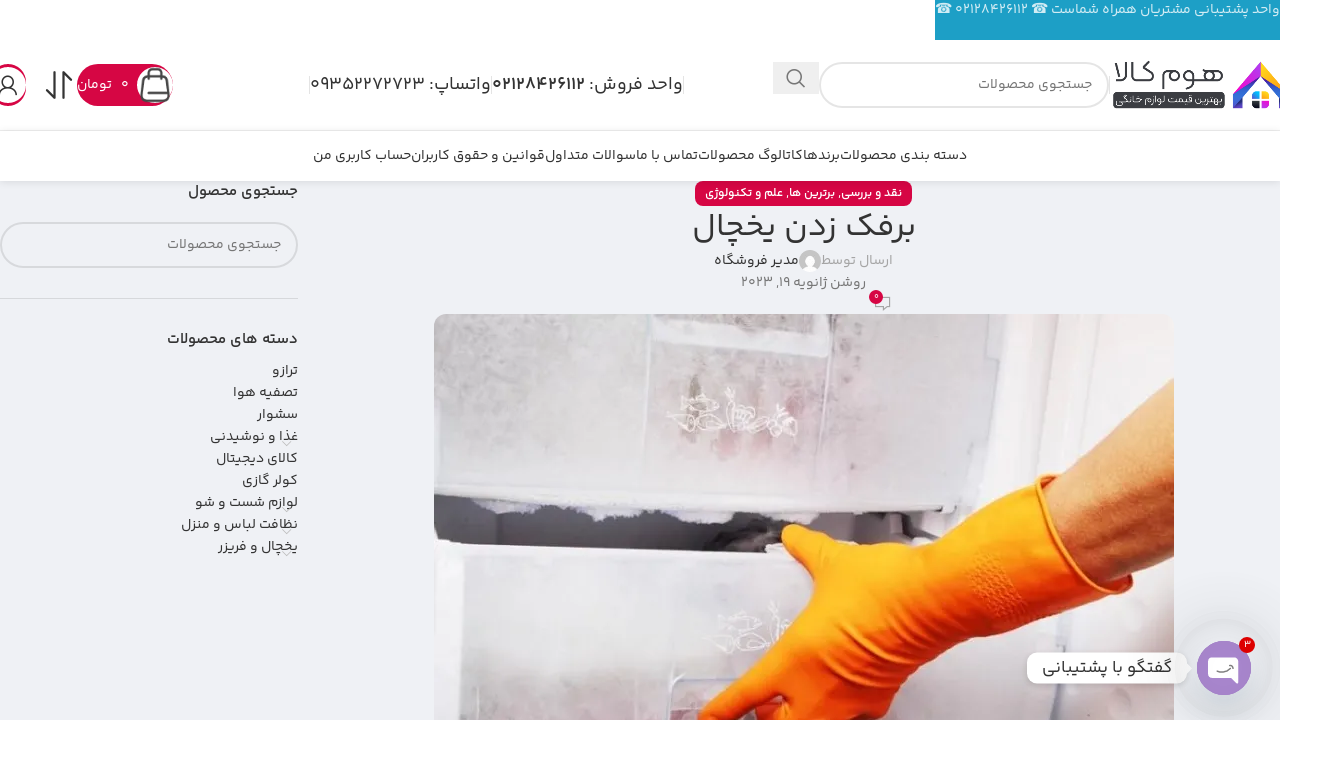

--- FILE ---
content_type: text/html; charset=UTF-8
request_url: https://homekaala.com/%D8%A8%D8%B1%D9%81%DA%A9-%D8%B2%D8%AF%D9%86-%DB%8C%D8%AE%DA%86%D8%A7%D9%84/
body_size: 57403
content:
<!DOCTYPE html>
<html dir="rtl" lang="fa-IR" prefix="og: https://ogp.me/ns#">
<head>
	<meta charset="UTF-8">
	<link rel="profile" href="https://gmpg.org/xfn/11">
	<link rel="pingback" href="https://homekaala.com/xmlrpc.php">

		<style>img:is([sizes="auto" i], [sizes^="auto," i]) { contain-intrinsic-size: 3000px 1500px }</style>
	
<!-- بهینه‌سازی موتور جستجو توسط Rank Math PRO - https://rankmath.com/ -->
<title>برفک زدن یخچال - فروشگاه هوم کالا - نمایندگی لوازم خانگی بوش</title>
<meta name="description" content="برفک زدن یخچال - فروشگاه هوم کالا - نمایندگی لوازم خانگی بوش برفک زدن یخچال ، مرجع رسمی فروش لوازم خانگی بوش (Bosch) آلمان در ایران - پشتیبانی 24 ساعته به همراه گارانتی ضمانت محصولات اصل و خدمات پس از فروش"/>
<meta name="robots" content="follow, index, max-snippet:-1, max-video-preview:-1, max-image-preview:large"/>
<link rel="canonical" href="https://homekaala.com/%d8%a8%d8%b1%d9%81%da%a9-%d8%b2%d8%af%d9%86-%db%8c%d8%ae%da%86%d8%a7%d9%84/" />
<meta property="og:locale" content="fa_IR" />
<meta property="og:type" content="article" />
<meta property="og:title" content="برفک زدن یخچال - فروشگاه هوم کالا - نمایندگی لوازم خانگی بوش" />
<meta property="og:description" content="برفک زدن یخچال - فروشگاه هوم کالا - نمایندگی لوازم خانگی بوش برفک زدن یخچال ، مرجع رسمی فروش لوازم خانگی بوش (Bosch) آلمان در ایران - پشتیبانی 24 ساعته به همراه گارانتی ضمانت محصولات اصل و خدمات پس از فروش" />
<meta property="og:url" content="https://homekaala.com/%d8%a8%d8%b1%d9%81%da%a9-%d8%b2%d8%af%d9%86-%db%8c%d8%ae%da%86%d8%a7%d9%84/" />
<meta property="og:site_name" content="هوم کالا" />
<meta property="article:tag" content="برفک زدن" />
<meta property="article:tag" content="برفک زدن یخچال" />
<meta property="article:tag" content="فریزر" />
<meta property="article:tag" content="یخچال" />
<meta property="article:tag" content="یخچال فریزر بوش" />
<meta property="article:section" content="نقد و بررسی" />
<meta property="og:image" content="https://homekaala.com/wp-content/uploads/2023/01/علت-برفک-زدن-یخچال.webp" />
<meta property="og:image:secure_url" content="https://homekaala.com/wp-content/uploads/2023/01/علت-برفک-زدن-یخچال.webp" />
<meta property="og:image:width" content="740" />
<meta property="og:image:height" content="493" />
<meta property="og:image:alt" content="برفک زدن یخچال" />
<meta property="og:image:type" content="image/webp" />
<meta property="article:published_time" content="2023-01-19T14:18:50+03:30" />
<meta name="twitter:card" content="summary_large_image" />
<meta name="twitter:title" content="برفک زدن یخچال - فروشگاه هوم کالا - نمایندگی لوازم خانگی بوش" />
<meta name="twitter:description" content="برفک زدن یخچال - فروشگاه هوم کالا - نمایندگی لوازم خانگی بوش برفک زدن یخچال ، مرجع رسمی فروش لوازم خانگی بوش (Bosch) آلمان در ایران - پشتیبانی 24 ساعته به همراه گارانتی ضمانت محصولات اصل و خدمات پس از فروش" />
<meta name="twitter:image" content="https://homekaala.com/wp-content/uploads/2023/01/علت-برفک-زدن-یخچال.webp" />
<meta name="twitter:label1" content="نویسنده" />
<meta name="twitter:data1" content="مدیر فروشگاه" />
<meta name="twitter:label2" content="زمان خواندن" />
<meta name="twitter:data2" content="9 دقیقه" />
<script type="application/ld+json" class="rank-math-schema-pro">{"@context":"https://schema.org","@graph":[{"@type":"Organization","@id":"https://homekaala.com/#organization","name":"\u0647\u0648\u0645 \u06a9\u0627\u0644\u0627 - \u0644\u0648\u0627\u0632\u0645 \u062e\u0627\u0646\u06af\u06cc \u0628\u0648\u0634 Bosch","url":"https://homekaala.com","logo":{"@type":"ImageObject","@id":"https://homekaala.com/#logo","url":"https://homekaala.com/wp-content/uploads/2025/03/cropped-fvic.png","contentUrl":"https://homekaala.com/wp-content/uploads/2025/03/cropped-fvic.png","caption":"\u0647\u0648\u0645 \u06a9\u0627\u0644\u0627","inLanguage":"fa-IR","width":"512","height":"512"},"contactPoint":[{"@type":"ContactPoint","telephone":"+982128426112","contactType":"customer support"}]},{"@type":"WebSite","@id":"https://homekaala.com/#website","url":"https://homekaala.com","name":"\u0647\u0648\u0645 \u06a9\u0627\u0644\u0627","alternateName":"\u0644\u0648\u0627\u0632\u0645 \u062e\u0627\u0646\u06af\u06cc \u0628\u0648\u0634 Bosch","publisher":{"@id":"https://homekaala.com/#organization"},"inLanguage":"fa-IR"},{"@type":"ImageObject","@id":"https://homekaala.com/wp-content/uploads/2023/01/\u0639\u0644\u062a-\u0628\u0631\u0641\u06a9-\u0632\u062f\u0646-\u06cc\u062e\u0686\u0627\u0644.webp","url":"https://homekaala.com/wp-content/uploads/2023/01/\u0639\u0644\u062a-\u0628\u0631\u0641\u06a9-\u0632\u062f\u0646-\u06cc\u062e\u0686\u0627\u0644.webp","width":"740","height":"493","caption":"\u0628\u0631\u0641\u06a9 \u0632\u062f\u0646 \u06cc\u062e\u0686\u0627\u0644","inLanguage":"fa-IR"},{"@type":"BreadcrumbList","@id":"https://homekaala.com/%d8%a8%d8%b1%d9%81%da%a9-%d8%b2%d8%af%d9%86-%db%8c%d8%ae%da%86%d8%a7%d9%84/#breadcrumb","itemListElement":[{"@type":"ListItem","position":"1","item":{"@id":"https://homekaala.com","name":"Home"}},{"@type":"ListItem","position":"2","item":{"@id":"https://homekaala.com/%d8%a8%d8%b1%d9%81%da%a9-%d8%b2%d8%af%d9%86-%db%8c%d8%ae%da%86%d8%a7%d9%84/","name":"\u0628\u0631\u0641\u06a9 \u0632\u062f\u0646 \u06cc\u062e\u0686\u0627\u0644"}}]},{"@type":"WebPage","@id":"https://homekaala.com/%d8%a8%d8%b1%d9%81%da%a9-%d8%b2%d8%af%d9%86-%db%8c%d8%ae%da%86%d8%a7%d9%84/#webpage","url":"https://homekaala.com/%d8%a8%d8%b1%d9%81%da%a9-%d8%b2%d8%af%d9%86-%db%8c%d8%ae%da%86%d8%a7%d9%84/","name":"\u0628\u0631\u0641\u06a9 \u0632\u062f\u0646 \u06cc\u062e\u0686\u0627\u0644 - \u0641\u0631\u0648\u0634\u06af\u0627\u0647 \u0647\u0648\u0645 \u06a9\u0627\u0644\u0627 - \u0646\u0645\u0627\u06cc\u0646\u062f\u06af\u06cc \u0644\u0648\u0627\u0632\u0645 \u062e\u0627\u0646\u06af\u06cc \u0628\u0648\u0634","datePublished":"2023-01-19T14:18:50+03:30","dateModified":"2023-01-19T14:18:50+03:30","isPartOf":{"@id":"https://homekaala.com/#website"},"primaryImageOfPage":{"@id":"https://homekaala.com/wp-content/uploads/2023/01/\u0639\u0644\u062a-\u0628\u0631\u0641\u06a9-\u0632\u062f\u0646-\u06cc\u062e\u0686\u0627\u0644.webp"},"inLanguage":"fa-IR","breadcrumb":{"@id":"https://homekaala.com/%d8%a8%d8%b1%d9%81%da%a9-%d8%b2%d8%af%d9%86-%db%8c%d8%ae%da%86%d8%a7%d9%84/#breadcrumb"}},{"@type":"Person","@id":"https://homekaala.com/author/adminhafez/","name":"\u0645\u062f\u06cc\u0631 \u0641\u0631\u0648\u0634\u06af\u0627\u0647","description":"- \u0641\u0631\u0648\u0634\u06af\u0627\u0647 \u0647\u0648\u0645 \u06a9\u0627\u0644\u0627 - \u0646\u0645\u0627\u06cc\u0646\u062f\u06af\u06cc \u0644\u0648\u0627\u0632\u0645 \u062e\u0627\u0646\u06af\u06cc \u0628\u0648\u0634 \u0645\u0631\u062c\u0639 \u0631\u0633\u0645\u06cc \u0641\u0631\u0648\u0634 \u0644\u0648\u0627\u0632\u0645 \u062e\u0627\u0646\u06af\u06cc \u0628\u0648\u0634 (Bosch) \u0622\u0644\u0645\u0627\u0646 \u062f\u0631 \u0627\u06cc\u0631\u0627\u0646 - \u067e\u0634\u062a\u06cc\u0628\u0627\u0646\u06cc 24 \u0633\u0627\u0639\u062a\u0647 \u0628\u0647 \u0647\u0645\u0631\u0627\u0647 \u06af\u0627\u0631\u0627\u0646\u062a\u06cc \u0636\u0645\u0627\u0646\u062a \u0645\u062d\u0635\u0648\u0644\u0627\u062a \u0627\u0635\u0644 \u0648 \u062e\u062f\u0645\u0627\u062a \u067e\u0633 \u0627\u0632 \u0641\u0631\u0648\u0634","url":"https://homekaala.com/author/adminhafez/","image":{"@type":"ImageObject","@id":"https://secure.gravatar.com/avatar/faad7df7e54cad393d30fb70d0d5bd076efec0a64a9781f03deb7702099b2176?s=96&amp;d=mm&amp;r=g","url":"https://secure.gravatar.com/avatar/faad7df7e54cad393d30fb70d0d5bd076efec0a64a9781f03deb7702099b2176?s=96&amp;d=mm&amp;r=g","caption":"\u0645\u062f\u06cc\u0631 \u0641\u0631\u0648\u0634\u06af\u0627\u0647","inLanguage":"fa-IR"},"worksFor":{"@id":"https://homekaala.com/#organization"}},{"@type":"BlogPosting","headline":"\u0628\u0631\u0641\u06a9 \u0632\u062f\u0646 \u06cc\u062e\u0686\u0627\u0644 - \u0641\u0631\u0648\u0634\u06af\u0627\u0647 \u0647\u0648\u0645 \u06a9\u0627\u0644\u0627 - \u0646\u0645\u0627\u06cc\u0646\u062f\u06af\u06cc \u0644\u0648\u0627\u0632\u0645 \u062e\u0627\u0646\u06af\u06cc \u0628\u0648\u0634","keywords":"\u0628\u0631\u0641\u06a9 \u0632\u062f\u0646 \u06cc\u062e\u0686\u0627\u0644","datePublished":"2023-01-19T14:18:50+03:30","dateModified":"2023-01-19T14:18:50+03:30","author":{"@id":"https://homekaala.com/author/adminhafez/","name":"\u0645\u062f\u06cc\u0631 \u0641\u0631\u0648\u0634\u06af\u0627\u0647"},"publisher":{"@id":"https://homekaala.com/#organization"},"description":"\u0628\u0631\u0641\u06a9 \u0632\u062f\u0646 \u06cc\u062e\u0686\u0627\u0644 - \u0641\u0631\u0648\u0634\u06af\u0627\u0647 \u0647\u0648\u0645 \u06a9\u0627\u0644\u0627 - \u0646\u0645\u0627\u06cc\u0646\u062f\u06af\u06cc \u0644\u0648\u0627\u0632\u0645 \u062e\u0627\u0646\u06af\u06cc \u0628\u0648\u0634 \u0628\u0631\u0641\u06a9 \u0632\u062f\u0646 \u06cc\u062e\u0686\u0627\u0644 \u060c \u0645\u0631\u062c\u0639 \u0631\u0633\u0645\u06cc \u0641\u0631\u0648\u0634 \u0644\u0648\u0627\u0632\u0645 \u062e\u0627\u0646\u06af\u06cc \u0628\u0648\u0634 (Bosch) \u0622\u0644\u0645\u0627\u0646 \u062f\u0631 \u0627\u06cc\u0631\u0627\u0646 - \u067e\u0634\u062a\u06cc\u0628\u0627\u0646\u06cc 24 \u0633\u0627\u0639\u062a\u0647 \u0628\u0647 \u0647\u0645\u0631\u0627\u0647 \u06af\u0627\u0631\u0627\u0646\u062a\u06cc \u0636\u0645\u0627\u0646\u062a \u0645\u062d\u0635\u0648\u0644\u0627\u062a \u0627\u0635\u0644 \u0648 \u062e\u062f\u0645\u0627\u062a \u067e\u0633 \u0627\u0632 \u0641\u0631\u0648\u0634","name":"\u0628\u0631\u0641\u06a9 \u0632\u062f\u0646 \u06cc\u062e\u0686\u0627\u0644 - \u0641\u0631\u0648\u0634\u06af\u0627\u0647 \u0647\u0648\u0645 \u06a9\u0627\u0644\u0627 - \u0646\u0645\u0627\u06cc\u0646\u062f\u06af\u06cc \u0644\u0648\u0627\u0632\u0645 \u062e\u0627\u0646\u06af\u06cc \u0628\u0648\u0634","@id":"https://homekaala.com/%d8%a8%d8%b1%d9%81%da%a9-%d8%b2%d8%af%d9%86-%db%8c%d8%ae%da%86%d8%a7%d9%84/#richSnippet","isPartOf":{"@id":"https://homekaala.com/%d8%a8%d8%b1%d9%81%da%a9-%d8%b2%d8%af%d9%86-%db%8c%d8%ae%da%86%d8%a7%d9%84/#webpage"},"image":{"@id":"https://homekaala.com/wp-content/uploads/2023/01/\u0639\u0644\u062a-\u0628\u0631\u0641\u06a9-\u0632\u062f\u0646-\u06cc\u062e\u0686\u0627\u0644.webp"},"inLanguage":"fa-IR","mainEntityOfPage":{"@id":"https://homekaala.com/%d8%a8%d8%b1%d9%81%da%a9-%d8%b2%d8%af%d9%86-%db%8c%d8%ae%da%86%d8%a7%d9%84/#webpage"}}]}</script>
<!-- /افزونه سئو ورپرس Rank Math -->

<link rel="alternate" type="application/rss+xml" title="فروشگاه هوم کالا - نمایندگی لوازم خانگی بوش &raquo; خوراک" href="https://homekaala.com/feed/" />
<link rel="alternate" type="application/rss+xml" title="فروشگاه هوم کالا - نمایندگی لوازم خانگی بوش &raquo; خوراک دیدگاه‌ها" href="https://homekaala.com/comments/feed/" />
<link rel="alternate" type="application/rss+xml" title="فروشگاه هوم کالا - نمایندگی لوازم خانگی بوش &raquo; برفک زدن یخچال خوراک دیدگاه‌ها" href="https://homekaala.com/%d8%a8%d8%b1%d9%81%da%a9-%d8%b2%d8%af%d9%86-%db%8c%d8%ae%da%86%d8%a7%d9%84/feed/" />
<link rel='stylesheet' id='wp-block-library-rtl-css' href='https://homekaala.com/wp-includes/css/dist/block-library/style-rtl.min.css?ver=6.8.3' type='text/css' media='all' />
<style id='global-styles-inline-css' type='text/css'>
:root{--wp--preset--aspect-ratio--square: 1;--wp--preset--aspect-ratio--4-3: 4/3;--wp--preset--aspect-ratio--3-4: 3/4;--wp--preset--aspect-ratio--3-2: 3/2;--wp--preset--aspect-ratio--2-3: 2/3;--wp--preset--aspect-ratio--16-9: 16/9;--wp--preset--aspect-ratio--9-16: 9/16;--wp--preset--color--black: #000000;--wp--preset--color--cyan-bluish-gray: #abb8c3;--wp--preset--color--white: #ffffff;--wp--preset--color--pale-pink: #f78da7;--wp--preset--color--vivid-red: #cf2e2e;--wp--preset--color--luminous-vivid-orange: #ff6900;--wp--preset--color--luminous-vivid-amber: #fcb900;--wp--preset--color--light-green-cyan: #7bdcb5;--wp--preset--color--vivid-green-cyan: #00d084;--wp--preset--color--pale-cyan-blue: #8ed1fc;--wp--preset--color--vivid-cyan-blue: #0693e3;--wp--preset--color--vivid-purple: #9b51e0;--wp--preset--gradient--vivid-cyan-blue-to-vivid-purple: linear-gradient(135deg,rgba(6,147,227,1) 0%,rgb(155,81,224) 100%);--wp--preset--gradient--light-green-cyan-to-vivid-green-cyan: linear-gradient(135deg,rgb(122,220,180) 0%,rgb(0,208,130) 100%);--wp--preset--gradient--luminous-vivid-amber-to-luminous-vivid-orange: linear-gradient(135deg,rgba(252,185,0,1) 0%,rgba(255,105,0,1) 100%);--wp--preset--gradient--luminous-vivid-orange-to-vivid-red: linear-gradient(135deg,rgba(255,105,0,1) 0%,rgb(207,46,46) 100%);--wp--preset--gradient--very-light-gray-to-cyan-bluish-gray: linear-gradient(135deg,rgb(238,238,238) 0%,rgb(169,184,195) 100%);--wp--preset--gradient--cool-to-warm-spectrum: linear-gradient(135deg,rgb(74,234,220) 0%,rgb(151,120,209) 20%,rgb(207,42,186) 40%,rgb(238,44,130) 60%,rgb(251,105,98) 80%,rgb(254,248,76) 100%);--wp--preset--gradient--blush-light-purple: linear-gradient(135deg,rgb(255,206,236) 0%,rgb(152,150,240) 100%);--wp--preset--gradient--blush-bordeaux: linear-gradient(135deg,rgb(254,205,165) 0%,rgb(254,45,45) 50%,rgb(107,0,62) 100%);--wp--preset--gradient--luminous-dusk: linear-gradient(135deg,rgb(255,203,112) 0%,rgb(199,81,192) 50%,rgb(65,88,208) 100%);--wp--preset--gradient--pale-ocean: linear-gradient(135deg,rgb(255,245,203) 0%,rgb(182,227,212) 50%,rgb(51,167,181) 100%);--wp--preset--gradient--electric-grass: linear-gradient(135deg,rgb(202,248,128) 0%,rgb(113,206,126) 100%);--wp--preset--gradient--midnight: linear-gradient(135deg,rgb(2,3,129) 0%,rgb(40,116,252) 100%);--wp--preset--font-size--small: 13px;--wp--preset--font-size--medium: 20px;--wp--preset--font-size--large: 36px;--wp--preset--font-size--x-large: 42px;--wp--preset--spacing--20: 0.44rem;--wp--preset--spacing--30: 0.67rem;--wp--preset--spacing--40: 1rem;--wp--preset--spacing--50: 1.5rem;--wp--preset--spacing--60: 2.25rem;--wp--preset--spacing--70: 3.38rem;--wp--preset--spacing--80: 5.06rem;--wp--preset--shadow--natural: 6px 6px 9px rgba(0, 0, 0, 0.2);--wp--preset--shadow--deep: 12px 12px 50px rgba(0, 0, 0, 0.4);--wp--preset--shadow--sharp: 6px 6px 0px rgba(0, 0, 0, 0.2);--wp--preset--shadow--outlined: 6px 6px 0px -3px rgba(255, 255, 255, 1), 6px 6px rgba(0, 0, 0, 1);--wp--preset--shadow--crisp: 6px 6px 0px rgba(0, 0, 0, 1);}:where(body) { margin: 0; }.wp-site-blocks > .alignleft { float: left; margin-right: 2em; }.wp-site-blocks > .alignright { float: right; margin-left: 2em; }.wp-site-blocks > .aligncenter { justify-content: center; margin-left: auto; margin-right: auto; }:where(.is-layout-flex){gap: 0.5em;}:where(.is-layout-grid){gap: 0.5em;}.is-layout-flow > .alignleft{float: left;margin-inline-start: 0;margin-inline-end: 2em;}.is-layout-flow > .alignright{float: right;margin-inline-start: 2em;margin-inline-end: 0;}.is-layout-flow > .aligncenter{margin-left: auto !important;margin-right: auto !important;}.is-layout-constrained > .alignleft{float: left;margin-inline-start: 0;margin-inline-end: 2em;}.is-layout-constrained > .alignright{float: right;margin-inline-start: 2em;margin-inline-end: 0;}.is-layout-constrained > .aligncenter{margin-left: auto !important;margin-right: auto !important;}.is-layout-constrained > :where(:not(.alignleft):not(.alignright):not(.alignfull)){margin-left: auto !important;margin-right: auto !important;}body .is-layout-flex{display: flex;}.is-layout-flex{flex-wrap: wrap;align-items: center;}.is-layout-flex > :is(*, div){margin: 0;}body .is-layout-grid{display: grid;}.is-layout-grid > :is(*, div){margin: 0;}body{padding-top: 0px;padding-right: 0px;padding-bottom: 0px;padding-left: 0px;}a:where(:not(.wp-element-button)){text-decoration: none;}:root :where(.wp-element-button, .wp-block-button__link){background-color: #32373c;border-width: 0;color: #fff;font-family: inherit;font-size: inherit;line-height: inherit;padding: calc(0.667em + 2px) calc(1.333em + 2px);text-decoration: none;}.has-black-color{color: var(--wp--preset--color--black) !important;}.has-cyan-bluish-gray-color{color: var(--wp--preset--color--cyan-bluish-gray) !important;}.has-white-color{color: var(--wp--preset--color--white) !important;}.has-pale-pink-color{color: var(--wp--preset--color--pale-pink) !important;}.has-vivid-red-color{color: var(--wp--preset--color--vivid-red) !important;}.has-luminous-vivid-orange-color{color: var(--wp--preset--color--luminous-vivid-orange) !important;}.has-luminous-vivid-amber-color{color: var(--wp--preset--color--luminous-vivid-amber) !important;}.has-light-green-cyan-color{color: var(--wp--preset--color--light-green-cyan) !important;}.has-vivid-green-cyan-color{color: var(--wp--preset--color--vivid-green-cyan) !important;}.has-pale-cyan-blue-color{color: var(--wp--preset--color--pale-cyan-blue) !important;}.has-vivid-cyan-blue-color{color: var(--wp--preset--color--vivid-cyan-blue) !important;}.has-vivid-purple-color{color: var(--wp--preset--color--vivid-purple) !important;}.has-black-background-color{background-color: var(--wp--preset--color--black) !important;}.has-cyan-bluish-gray-background-color{background-color: var(--wp--preset--color--cyan-bluish-gray) !important;}.has-white-background-color{background-color: var(--wp--preset--color--white) !important;}.has-pale-pink-background-color{background-color: var(--wp--preset--color--pale-pink) !important;}.has-vivid-red-background-color{background-color: var(--wp--preset--color--vivid-red) !important;}.has-luminous-vivid-orange-background-color{background-color: var(--wp--preset--color--luminous-vivid-orange) !important;}.has-luminous-vivid-amber-background-color{background-color: var(--wp--preset--color--luminous-vivid-amber) !important;}.has-light-green-cyan-background-color{background-color: var(--wp--preset--color--light-green-cyan) !important;}.has-vivid-green-cyan-background-color{background-color: var(--wp--preset--color--vivid-green-cyan) !important;}.has-pale-cyan-blue-background-color{background-color: var(--wp--preset--color--pale-cyan-blue) !important;}.has-vivid-cyan-blue-background-color{background-color: var(--wp--preset--color--vivid-cyan-blue) !important;}.has-vivid-purple-background-color{background-color: var(--wp--preset--color--vivid-purple) !important;}.has-black-border-color{border-color: var(--wp--preset--color--black) !important;}.has-cyan-bluish-gray-border-color{border-color: var(--wp--preset--color--cyan-bluish-gray) !important;}.has-white-border-color{border-color: var(--wp--preset--color--white) !important;}.has-pale-pink-border-color{border-color: var(--wp--preset--color--pale-pink) !important;}.has-vivid-red-border-color{border-color: var(--wp--preset--color--vivid-red) !important;}.has-luminous-vivid-orange-border-color{border-color: var(--wp--preset--color--luminous-vivid-orange) !important;}.has-luminous-vivid-amber-border-color{border-color: var(--wp--preset--color--luminous-vivid-amber) !important;}.has-light-green-cyan-border-color{border-color: var(--wp--preset--color--light-green-cyan) !important;}.has-vivid-green-cyan-border-color{border-color: var(--wp--preset--color--vivid-green-cyan) !important;}.has-pale-cyan-blue-border-color{border-color: var(--wp--preset--color--pale-cyan-blue) !important;}.has-vivid-cyan-blue-border-color{border-color: var(--wp--preset--color--vivid-cyan-blue) !important;}.has-vivid-purple-border-color{border-color: var(--wp--preset--color--vivid-purple) !important;}.has-vivid-cyan-blue-to-vivid-purple-gradient-background{background: var(--wp--preset--gradient--vivid-cyan-blue-to-vivid-purple) !important;}.has-light-green-cyan-to-vivid-green-cyan-gradient-background{background: var(--wp--preset--gradient--light-green-cyan-to-vivid-green-cyan) !important;}.has-luminous-vivid-amber-to-luminous-vivid-orange-gradient-background{background: var(--wp--preset--gradient--luminous-vivid-amber-to-luminous-vivid-orange) !important;}.has-luminous-vivid-orange-to-vivid-red-gradient-background{background: var(--wp--preset--gradient--luminous-vivid-orange-to-vivid-red) !important;}.has-very-light-gray-to-cyan-bluish-gray-gradient-background{background: var(--wp--preset--gradient--very-light-gray-to-cyan-bluish-gray) !important;}.has-cool-to-warm-spectrum-gradient-background{background: var(--wp--preset--gradient--cool-to-warm-spectrum) !important;}.has-blush-light-purple-gradient-background{background: var(--wp--preset--gradient--blush-light-purple) !important;}.has-blush-bordeaux-gradient-background{background: var(--wp--preset--gradient--blush-bordeaux) !important;}.has-luminous-dusk-gradient-background{background: var(--wp--preset--gradient--luminous-dusk) !important;}.has-pale-ocean-gradient-background{background: var(--wp--preset--gradient--pale-ocean) !important;}.has-electric-grass-gradient-background{background: var(--wp--preset--gradient--electric-grass) !important;}.has-midnight-gradient-background{background: var(--wp--preset--gradient--midnight) !important;}.has-small-font-size{font-size: var(--wp--preset--font-size--small) !important;}.has-medium-font-size{font-size: var(--wp--preset--font-size--medium) !important;}.has-large-font-size{font-size: var(--wp--preset--font-size--large) !important;}.has-x-large-font-size{font-size: var(--wp--preset--font-size--x-large) !important;}
:where(.wp-block-post-template.is-layout-flex){gap: 1.25em;}:where(.wp-block-post-template.is-layout-grid){gap: 1.25em;}
:where(.wp-block-columns.is-layout-flex){gap: 2em;}:where(.wp-block-columns.is-layout-grid){gap: 2em;}
:root :where(.wp-block-pullquote){font-size: 1.5em;line-height: 1.6;}
</style>
<link rel='stylesheet' id='digits-login-style-css' href='https://homekaala.com/wp-content/plugins/digits/assets/css/login.css?ver=8.6' type='text/css' media='all' />
<link rel='stylesheet' id='digits-style-css' href='https://homekaala.com/wp-content/plugins/digits/assets/css/main.css?ver=8.6' type='text/css' media='all' />
<style id='digits-style-inline-css' type='text/css'>

                #woocommerce-order-data .address p:nth-child(3) a,.woocommerce-customer-details--phone{
                    text-align:right;
                    }
</style>
<link rel='stylesheet' id='digits-login-style-rtl-css' href='https://homekaala.com/wp-content/plugins/digits/assets/css/login-rtl.css?ver=8.6' type='text/css' media='all' />
<link rel='stylesheet' id='sheyda-hamarz-css' href='https://homekaala.com/wp-content/plugins/sheyda-hamarz/assets/css/frontend/hamarz.min.css?ver=2.8.0.0' type='text/css' media='all' />
<style id='woocommerce-inline-inline-css' type='text/css'>
.woocommerce form .form-row .required { visibility: visible; }
</style>
<link rel='stylesheet' id='custom_script11-css' href='https://homekaala.com/wp-content/themes/woodmart/vc_templates/product-amazing/assets/css/master.css?ver=6.8.3' type='text/css' media='all' />
<link rel='stylesheet' id='sheyda-css' href='https://homekaala.com/wp-content/plugins/sheyda-hamarz/panel/assets/css/frontend/sheyda.min.css?ver=1.8.0.0' type='text/css' media='all' />
<link rel='stylesheet' id='chaty-front-css-css' href='https://homekaala.com/wp-content/plugins/chaty/css/chaty-front.min.css?ver=3.4.81759431167' type='text/css' media='all' />
<link rel='stylesheet' id='elementor-icons-css' href='https://homekaala.com/wp-content/plugins/elementor/assets/lib/eicons/css/elementor-icons.min.css?ver=5.44.0' type='text/css' media='all' />
<link rel='stylesheet' id='elementor-frontend-css' href='https://homekaala.com/wp-content/plugins/elementor/assets/css/frontend-rtl.min.css?ver=3.32.4' type='text/css' media='all' />
<style id='elementor-frontend-inline-css' type='text/css'>
.elementor-kit-680{--e-global-color-primary:#6EC1E4;--e-global-color-secondary:#54595F;--e-global-color-text:#7A7A7A;--e-global-color-accent:#61CE70;--e-global-color-aaadfb2:#D60644;--e-global-typography-primary-font-family:"Roboto";--e-global-typography-primary-font-weight:600;--e-global-typography-secondary-font-family:"Roboto Slab";--e-global-typography-secondary-font-weight:400;--e-global-typography-text-font-family:"Roboto";--e-global-typography-text-font-weight:400;--e-global-typography-accent-font-family:"Roboto";--e-global-typography-accent-font-weight:500;}.elementor-section.elementor-section-boxed > .elementor-container{max-width:1140px;}.e-con{--container-max-width:1140px;}.elementor-widget:not(:last-child){margin-block-end:20px;}.elementor-element{--widgets-spacing:20px 20px;--widgets-spacing-row:20px;--widgets-spacing-column:20px;}{}h1.entry-title{display:var(--page-title-display);}@media(max-width:1024px){.elementor-section.elementor-section-boxed > .elementor-container{max-width:1024px;}.e-con{--container-max-width:1024px;}}@media(max-width:767px){.elementor-section.elementor-section-boxed > .elementor-container{max-width:767px;}.e-con{--container-max-width:767px;}}
</style>
<link rel='stylesheet' id='font-awesome-5-all-css' href='https://homekaala.com/wp-content/plugins/elementor/assets/lib/font-awesome/css/all.min.css?ver=3.32.4' type='text/css' media='all' />
<link rel='stylesheet' id='font-awesome-4-shim-css' href='https://homekaala.com/wp-content/plugins/elementor/assets/lib/font-awesome/css/v4-shims.min.css?ver=3.32.4' type='text/css' media='all' />
<link rel='stylesheet' id='woodmart-style-css' href='https://homekaala.com/wp-content/themes/woodmart/css/parts/base-rtl.min.css?ver=8.1.0' type='text/css' media='all' />
<link rel='stylesheet' id='wd-helpers-wpb-elem-css' href='https://homekaala.com/wp-content/themes/woodmart/css/parts/helpers-wpb-elem.min.css?ver=8.1.0' type='text/css' media='all' />
<link rel='stylesheet' id='wd-blog-single-base-css' href='https://homekaala.com/wp-content/themes/woodmart/css/parts/blog-single-base.min.css?ver=8.1.0' type='text/css' media='all' />
<link rel='stylesheet' id='wd-blog-base-css' href='https://homekaala.com/wp-content/themes/woodmart/css/parts/blog-base-rtl.min.css?ver=8.1.0' type='text/css' media='all' />
<link rel='stylesheet' id='wd-elementor-base-css' href='https://homekaala.com/wp-content/themes/woodmart/css/parts/int-elem-base-rtl.min.css?ver=8.1.0' type='text/css' media='all' />
<link rel='stylesheet' id='wd-woocommerce-base-css' href='https://homekaala.com/wp-content/themes/woodmart/css/parts/woocommerce-base-rtl.min.css?ver=8.1.0' type='text/css' media='all' />
<link rel='stylesheet' id='wd-mod-star-rating-css' href='https://homekaala.com/wp-content/themes/woodmart/css/parts/mod-star-rating.min.css?ver=8.1.0' type='text/css' media='all' />
<link rel='stylesheet' id='wd-woo-el-track-order-css' href='https://homekaala.com/wp-content/themes/woodmart/css/parts/woo-el-track-order.min.css?ver=8.1.0' type='text/css' media='all' />
<link rel='stylesheet' id='wd-woocommerce-block-notices-css' href='https://homekaala.com/wp-content/themes/woodmart/css/parts/woo-mod-block-notices-rtl.min.css?ver=8.1.0' type='text/css' media='all' />
<link rel='stylesheet' id='wd-wp-blocks-css' href='https://homekaala.com/wp-content/themes/woodmart/css/parts/wp-blocks.min.css?ver=8.1.0' type='text/css' media='all' />
<link rel='stylesheet' id='wd-header-base-css' href='https://homekaala.com/wp-content/themes/woodmart/css/parts/header-base-rtl.min.css?ver=8.1.0' type='text/css' media='all' />
<link rel='stylesheet' id='wd-mod-tools-css' href='https://homekaala.com/wp-content/themes/woodmart/css/parts/mod-tools.min.css?ver=8.1.0' type='text/css' media='all' />
<link rel='stylesheet' id='wd-header-search-css' href='https://homekaala.com/wp-content/themes/woodmart/css/parts/header-el-search-rtl.min.css?ver=8.1.0' type='text/css' media='all' />
<link rel='stylesheet' id='wd-header-search-form-css' href='https://homekaala.com/wp-content/themes/woodmart/css/parts/header-el-search-form-rtl.min.css?ver=8.1.0' type='text/css' media='all' />
<link rel='stylesheet' id='wd-wd-search-results-css' href='https://homekaala.com/wp-content/themes/woodmart/css/parts/wd-search-results-rtl.min.css?ver=8.1.0' type='text/css' media='all' />
<link rel='stylesheet' id='wd-wd-search-form-css' href='https://homekaala.com/wp-content/themes/woodmart/css/parts/wd-search-form.min.css?ver=8.1.0' type='text/css' media='all' />
<link rel='stylesheet' id='wd-header-elements-base-css' href='https://homekaala.com/wp-content/themes/woodmart/css/parts/header-el-base-rtl.min.css?ver=8.1.0' type='text/css' media='all' />
<link rel='stylesheet' id='wd-mod-tools-design-8-css' href='https://homekaala.com/wp-content/themes/woodmart/css/parts/mod-tools-design-8.min.css?ver=8.1.0' type='text/css' media='all' />
<link rel='stylesheet' id='wd-header-cart-css' href='https://homekaala.com/wp-content/themes/woodmart/css/parts/header-el-cart-rtl.min.css?ver=8.1.0' type='text/css' media='all' />
<link rel='stylesheet' id='wd-widget-shopping-cart-css' href='https://homekaala.com/wp-content/themes/woodmart/css/parts/woo-widget-shopping-cart.min.css?ver=8.1.0' type='text/css' media='all' />
<link rel='stylesheet' id='wd-widget-product-list-css' href='https://homekaala.com/wp-content/themes/woodmart/css/parts/woo-widget-product-list.min.css?ver=8.1.0' type='text/css' media='all' />
<link rel='stylesheet' id='wd-woo-mod-login-form-css' href='https://homekaala.com/wp-content/themes/woodmart/css/parts/woo-mod-login-form.min.css?ver=8.1.0' type='text/css' media='all' />
<link rel='stylesheet' id='wd-header-my-account-css' href='https://homekaala.com/wp-content/themes/woodmart/css/parts/header-el-my-account-rtl.min.css?ver=8.1.0' type='text/css' media='all' />
<link rel='stylesheet' id='wd-header-mobile-nav-dropdown-css' href='https://homekaala.com/wp-content/themes/woodmart/css/parts/header-el-mobile-nav-dropdown.min.css?ver=8.1.0' type='text/css' media='all' />
<link rel='stylesheet' id='wd-social-icons-css' href='https://homekaala.com/wp-content/themes/woodmart/css/parts/el-social-icons.min.css?ver=8.1.0' type='text/css' media='all' />
<link rel='stylesheet' id='wd-social-icons-styles-css' href='https://homekaala.com/wp-content/themes/woodmart/css/parts/el-social-styles.min.css?ver=8.1.0' type='text/css' media='all' />
<link rel='stylesheet' id='wd-page-navigation-css' href='https://homekaala.com/wp-content/themes/woodmart/css/parts/mod-page-navigation.min.css?ver=8.1.0' type='text/css' media='all' />
<link rel='stylesheet' id='wd-blog-loop-base-old-css' href='https://homekaala.com/wp-content/themes/woodmart/css/parts/blog-loop-base-old-rtl.min.css?ver=8.1.0' type='text/css' media='all' />
<link rel='stylesheet' id='wd-blog-loop-design-masonry-css' href='https://homekaala.com/wp-content/themes/woodmart/css/parts/blog-loop-design-masonry-rtl.min.css?ver=8.1.0' type='text/css' media='all' />
<link rel='stylesheet' id='wd-swiper-css' href='https://homekaala.com/wp-content/themes/woodmart/css/parts/lib-swiper-rtl.min.css?ver=8.1.0' type='text/css' media='all' />
<link rel='stylesheet' id='wd-swiper-arrows-css' href='https://homekaala.com/wp-content/themes/woodmart/css/parts/lib-swiper-arrows-rtl.min.css?ver=8.1.0' type='text/css' media='all' />
<link rel='stylesheet' id='wd-swiper-pagin-css' href='https://homekaala.com/wp-content/themes/woodmart/css/parts/lib-swiper-pagin.min.css?ver=8.1.0' type='text/css' media='all' />
<link rel='stylesheet' id='wd-mod-comments-css' href='https://homekaala.com/wp-content/themes/woodmart/css/parts/mod-comments-rtl.min.css?ver=8.1.0' type='text/css' media='all' />
<link rel='stylesheet' id='wd-off-canvas-sidebar-css' href='https://homekaala.com/wp-content/themes/woodmart/css/parts/opt-off-canvas-sidebar.min.css?ver=8.1.0' type='text/css' media='all' />
<link rel='stylesheet' id='wd-widget-layered-nav-stock-status-css' href='https://homekaala.com/wp-content/themes/woodmart/css/parts/woo-widget-layered-nav-stock-status.min.css?ver=8.1.0' type='text/css' media='all' />
<link rel='stylesheet' id='wd-widget-product-cat-css' href='https://homekaala.com/wp-content/themes/woodmart/css/parts/woo-widget-product-cat.min.css?ver=8.1.0' type='text/css' media='all' />
<link rel='stylesheet' id='wd-widget-slider-price-filter-css' href='https://homekaala.com/wp-content/themes/woodmart/css/parts/woo-widget-slider-price-filter.min.css?ver=8.1.0' type='text/css' media='all' />
<link rel='stylesheet' id='wd-widget-collapse-css' href='https://homekaala.com/wp-content/themes/woodmart/css/parts/opt-widget-collapse.min.css?ver=8.1.0' type='text/css' media='all' />
<link rel='stylesheet' id='wd-footer-base-css' href='https://homekaala.com/wp-content/themes/woodmart/css/parts/footer-base.min.css?ver=8.1.0' type='text/css' media='all' />
<link rel='stylesheet' id='wd-scroll-top-css' href='https://homekaala.com/wp-content/themes/woodmart/css/parts/opt-scrolltotop-rtl.min.css?ver=8.1.0' type='text/css' media='all' />
<link rel='stylesheet' id='wd-header-banner-css' href='https://homekaala.com/wp-content/themes/woodmart/css/parts/opt-header-banner.min.css?ver=8.1.0' type='text/css' media='all' />
<link rel='stylesheet' id='wd-mod-sticky-sidebar-opener-css' href='https://homekaala.com/wp-content/themes/woodmart/css/parts/mod-sticky-sidebar-opener.min.css?ver=8.1.0' type='text/css' media='all' />
<link rel='stylesheet' id='xts-style-header_275452-css' href='https://homekaala.com/wp-content/uploads/2025/10/xts-header_275452-1761812610.css?ver=8.1.0' type='text/css' media='all' />
<link rel='stylesheet' id='xts-style-theme_settings_default-css' href='https://homekaala.com/wp-content/uploads/2025/10/xts-theme_settings_default-1759431016.css?ver=8.1.0' type='text/css' media='all' />
<link rel='stylesheet' id='elementor-gf-local-roboto-css' href='https://homekaala.com/wp-content/uploads/elementor/google-fonts/css/roboto.css?ver=1746899550' type='text/css' media='all' />
<link rel='stylesheet' id='elementor-gf-local-robotoslab-css' href='https://homekaala.com/wp-content/uploads/elementor/google-fonts/css/robotoslab.css?ver=1746899568' type='text/css' media='all' />
<script type="text/javascript" src="https://homekaala.com/wp-includes/js/jquery/jquery.min.js?ver=3.7.1" id="jquery-core-js"></script>
<script type="text/javascript" src="https://homekaala.com/wp-includes/js/jquery/jquery-migrate.min.js?ver=3.4.1" id="jquery-migrate-js"></script>
<script type="text/javascript" src="https://homekaala.com/wp-content/plugins/woocommerce/assets/js/jquery-blockui/jquery.blockUI.min.js?ver=2.7.0-wc.10.2.2" id="jquery-blockui-js" defer="defer" data-wp-strategy="defer"></script>
<script type="text/javascript" id="wc-add-to-cart-js-extra">
/* <![CDATA[ */
var wc_add_to_cart_params = {"ajax_url":"\/wp-admin\/admin-ajax.php","wc_ajax_url":"\/?wc-ajax=%%endpoint%%","i18n_view_cart":"\u0645\u0634\u0627\u0647\u062f\u0647 \u0633\u0628\u062f \u062e\u0631\u06cc\u062f","cart_url":"https:\/\/homekaala.com\/cart\/","is_cart":"","cart_redirect_after_add":"yes"};
/* ]]> */
</script>
<script type="text/javascript" src="https://homekaala.com/wp-content/plugins/woocommerce/assets/js/frontend/add-to-cart.min.js?ver=10.2.2" id="wc-add-to-cart-js" defer="defer" data-wp-strategy="defer"></script>
<script type="text/javascript" src="https://homekaala.com/wp-content/plugins/woocommerce/assets/js/js-cookie/js.cookie.min.js?ver=2.1.4-wc.10.2.2" id="js-cookie-js" defer="defer" data-wp-strategy="defer"></script>
<script type="text/javascript" id="woocommerce-js-extra">
/* <![CDATA[ */
var woocommerce_params = {"ajax_url":"\/wp-admin\/admin-ajax.php","wc_ajax_url":"\/?wc-ajax=%%endpoint%%","i18n_password_show":"\u0646\u0645\u0627\u06cc\u0634 \u0631\u0645\u0632 \u0639\u0628\u0648\u0631","i18n_password_hide":"\u0645\u062e\u0641\u06cc\u200c\u0633\u0627\u0632\u06cc \u0631\u0645\u0632 \u0639\u0628\u0648\u0631"};
/* ]]> */
</script>
<script type="text/javascript" src="https://homekaala.com/wp-content/plugins/woocommerce/assets/js/frontend/woocommerce.min.js?ver=10.2.2" id="woocommerce-js" defer="defer" data-wp-strategy="defer"></script>
<script type="text/javascript" src="https://homekaala.com/wp-content/themes/woodmart/js/libs/device.min.js?ver=8.1.0" id="wd-device-library-js"></script>
<script type="text/javascript" src="https://homekaala.com/wp-content/themes/woodmart/js/scripts/global/scrollBar.min.js?ver=8.1.0" id="wd-scrollbar-js"></script>
<script type="text/javascript" src="https://homekaala.com/wp-content/plugins/elementor/assets/lib/font-awesome/js/v4-shims.min.js?ver=3.32.4" id="font-awesome-4-shim-js"></script>
<link rel="https://api.w.org/" href="https://homekaala.com/wp-json/" /><link rel="alternate" title="JSON" type="application/json" href="https://homekaala.com/wp-json/wp/v2/posts/4200" /><link rel="EditURI" type="application/rsd+xml" title="RSD" href="https://homekaala.com/xmlrpc.php?rsd" />
<link rel="stylesheet" href="https://homekaala.com/wp-content/themes/woodmart/rtl.css" type="text/css" media="screen" /><meta name="generator" content="WordPress 6.8.3" />
<link rel='shortlink' href='https://homekaala.com/?p=4200' />
<link rel="alternate" title="oEmbed (JSON)" type="application/json+oembed" href="https://homekaala.com/wp-json/oembed/1.0/embed?url=https%3A%2F%2Fhomekaala.com%2F%25d8%25a8%25d8%25b1%25d9%2581%25da%25a9-%25d8%25b2%25d8%25af%25d9%2586-%25db%258c%25d8%25ae%25da%2586%25d8%25a7%25d9%2584%2F" />
<link rel="alternate" title="oEmbed (XML)" type="text/xml+oembed" href="https://homekaala.com/wp-json/oembed/1.0/embed?url=https%3A%2F%2Fhomekaala.com%2F%25d8%25a8%25d8%25b1%25d9%2581%25da%25a9-%25d8%25b2%25d8%25af%25d9%2586-%25db%258c%25d8%25ae%25da%2586%25d8%25a7%25d9%2584%2F&#038;format=xml" />
<meta name="theme-color" content="rgb(214,6,68)">					<meta name="viewport" content="width=device-width, initial-scale=1.0, maximum-scale=1.0, user-scalable=no">
										<noscript><style>.woocommerce-product-gallery{ opacity: 1 !important; }</style></noscript>
	<meta name="generator" content="Elementor 3.32.4; features: additional_custom_breakpoints; settings: css_print_method-internal, google_font-enabled, font_display-auto">
<meta name="sheyda_plugins" content="settings,hamarz">			<style>
				.e-con.e-parent:nth-of-type(n+4):not(.e-lazyloaded):not(.e-no-lazyload),
				.e-con.e-parent:nth-of-type(n+4):not(.e-lazyloaded):not(.e-no-lazyload) * {
					background-image: none !important;
				}
				@media screen and (max-height: 1024px) {
					.e-con.e-parent:nth-of-type(n+3):not(.e-lazyloaded):not(.e-no-lazyload),
					.e-con.e-parent:nth-of-type(n+3):not(.e-lazyloaded):not(.e-no-lazyload) * {
						background-image: none !important;
					}
				}
				@media screen and (max-height: 640px) {
					.e-con.e-parent:nth-of-type(n+2):not(.e-lazyloaded):not(.e-no-lazyload),
					.e-con.e-parent:nth-of-type(n+2):not(.e-lazyloaded):not(.e-no-lazyload) * {
						background-image: none !important;
					}
				}
			</style>
			        <style type="text/css">
            .digits_secure_modal_box, .digits_ui,
            .digits_secure_modal_box *, .digits_ui *,
            .digits_font, .dig_ma-box, .dig_ma-box input, .dig_ma-box input::placeholder, .dig_ma-box ::placeholder, .dig_ma-box label, .dig_ma-box button, .dig_ma-box select, .dig_ma-box * {
                font-family: 'Yekan', sans-serif;
            }
        </style>
        <link rel="icon" href="https://homekaala.com/wp-content/uploads/2025/03/cropped-fvic-32x32.png" sizes="32x32" />
<link rel="icon" href="https://homekaala.com/wp-content/uploads/2025/03/cropped-fvic-192x192.png" sizes="192x192" />
<link rel="apple-touch-icon" href="https://homekaala.com/wp-content/uploads/2025/03/cropped-fvic-180x180.png" />
<meta name="msapplication-TileImage" content="https://homekaala.com/wp-content/uploads/2025/03/cropped-fvic-270x270.png" />
		<style type="text/css" id="wp-custom-css">
			.mejs-container, .mejs-container .mejs-controls, .mejs-embed, .mejs-embed body {
    background: #222;
    border-radius: 12px;
}


:is(.btn,.button,button,[type="submit"],[type="button"]):hover {
    color: var(--btn-color-hover, #3E3E3E);
    background-color: var(--btn-bgcolor-hover, #e0e0e000);
}

		</style>
		<style>
		
		</style></head>

<body class="rtl wp-singular post-template-default single single-post postid-4200 single-format-standard wp-theme-woodmart theme-woodmart woocommerce-no-js wrapper-custom  categories-accordion-on header-banner-display header-banner-enabled woodmart-ajax-shop-on elementor-default elementor-kit-680">
			<script type="text/javascript" id="wd-flicker-fix">// Flicker fix.</script>	
	
	<div class="wd-page-wrapper website-wrapper">
									<header class="whb-header whb-header_275452 whb-sticky-shadow whb-scroll-stick whb-sticky-real">
					<div class="whb-main-header">
	
<div class="whb-row whb-general-header whb-not-sticky-row whb-with-bg whb-border-fullwidth whb-color-dark whb-flex-equal-sides">
	<div class="container">
		<div class="whb-flex-row whb-general-header-inner">
			<div class="whb-column whb-col-left whb-column8 whb-visible-lg">
	<div class="site-logo whb-jlxnfgejsuej740nwfy0">
	<a href="https://homekaala.com/" class="wd-logo wd-main-logo" rel="home" aria-label="لوگوی سایت">
		<img src="https://homekaala.com/wp-content/uploads/2025/03/newlogof-1.png" alt="فروشگاه هوم کالا - نمایندگی لوازم خانگی بوش" style="max-width: 180px;" loading="lazy" />	</a>
	</div>
<div class="wd-header-divider whb-divider-default whb-9xqljg5dmglb6vblewm2"></div>
			<div class="wd-search-form wd-header-search-form wd-display-form whb-3ubz0regyf7lvc74o8j8">
				
				
				<form role="search" method="get" class="searchform  wd-style-default woodmart-ajax-search" action="https://homekaala.com/"  data-thumbnail="1" data-price="1" data-post_type="product" data-count="20" data-sku="0" data-symbols_count="3">
					<input type="text" class="s" placeholder="جستجوی محصولات" value="" name="s" aria-label="جستجو" title="جستجوی محصولات" required/>
					<input type="hidden" name="post_type" value="product">
											<span class="wd-clear-search wd-hide"></span>
															<button type="submit" class="searchsubmit">
						<span>
							جستجو						</span>
											</button>
				</form>

				
				
									<div class="search-results-wrapper">
						<div class="wd-dropdown-results wd-scroll wd-dropdown">
							<div class="wd-scroll-content"></div>
						</div>
					</div>
				
				
							</div>
		</div>
<div class="whb-column whb-col-center whb-column9 whb-visible-lg">
	<div class="wd-header-divider whb-divider-default whb-okzm7e4evr56ranisyj9"></div>

<div class="wd-header-text reset-last-child whb-soxsdxiptcc5pc7504t8"><h4><a href="tel:02128426112">واحد فروش: <strong>02128426112</strong></a></h4></div>
<div class="wd-header-divider whb-divider-default whb-kybs0turfmwxzx19ck9m"></div>

<div class="wd-header-text reset-last-child whb-3h7oxxmphpte765x1rat"><h4><a href="https://wa.me/989352272723">واتساپ: 09352272723</a></h4></div>
<div class="wd-header-divider whb-divider-default whb-l3532xrrqz7hxiqfh1sk"></div>
</div>
<div class="whb-column whb-col-right whb-column10 whb-visible-lg">
	
<div class="wd-header-cart wd-tools-element wd-design-8 wd-tools-custom-icon wd-event-hover wd-style-text whb-h8aoepyjtdk41b9fcqyy">
	<a href="https://homekaala.com/cart/" title="سبد خرید">
					<span class="wd-tools-inner">
		
			<span class="wd-tools-icon">
									<img width="48" height="48" src="https://homekaala.com/wp-content/uploads/2023/10/shopping-bag-1.png" class="wd-custom-icon" alt="" decoding="async" />															<span class="wd-cart-number wd-tools-count">0 <span>موارد</span></span>
									</span>
			<span class="wd-tools-text">
				
										<span class="wd-cart-subtotal"><span class="woocommerce-Price-amount amount"><bdi>0&nbsp;<span class="woocommerce-Price-currencySymbol">تومان</span></bdi></span></span>
					</span>

					</span>
			</a>
			<div class="wd-dropdown wd-dropdown-cart">
			<div class="widget woocommerce widget_shopping_cart"><div class="widget_shopping_cart_content"></div></div>		</div>
	</div>

<div class="wd-header-compare wd-tools-element wd-style-icon wd-with-count wd-tools-custom-icon wd-design-6 whb-w0vub7nmzbgk4c2ronnh">
	<a href="https://homekaala.com/%d8%a8%d8%b1%d9%81%da%a9-%d8%b2%d8%af%d9%86-%db%8c%d8%ae%da%86%d8%a7%d9%84/" title="مقایسه محصولات">
		
			<span class="wd-tools-icon">
				<img width="36" height="36" src="https://homekaala.com/wp-content/uploads/2023/10/frame.png" class="wd-custom-icon" alt="" decoding="async" />
									<span class="wd-tools-count">0</span>
							</span>
			<span class="wd-tools-text">
				مقایسه			</span>

			</a>
	</div>
<div class="wd-header-my-account wd-tools-element wd-event-hover wd-design-8 wd-account-style-icon whb-yzom6n26b045w49ipf4y">
			<a href="https://homekaala.com/my-account/" title="حساب کاربری من">
							<span class="wd-tools-inner">
			
				<span class="wd-tools-icon">
									</span>
				<span class="wd-tools-text">
				ورود / ثبت نام			</span>

							</span>
					</a>

			</div>
</div>
<div class="whb-column whb-mobile-left whb-column_mobile2 whb-hidden-lg">
	<div class="wd-tools-element wd-header-mobile-nav wd-style-icon wd-design-1 whb-wtgc0jzppsgd2gdm5hdv">
	<a href="#" rel="nofollow" aria-label="منوی موبایل را باز کنید">
		
		<span class="wd-tools-icon">
					</span>

		<span class="wd-tools-text">منو</span>

			</a>
</div></div>
<div class="whb-column whb-mobile-center whb-column_mobile3 whb-hidden-lg">
	<div class="site-logo whb-jxqldbsidbzkbebt137u">
	<a href="https://homekaala.com/" class="wd-logo wd-main-logo" rel="home" aria-label="لوگوی سایت">
		<img src="https://homekaala.com/wp-content/uploads/2025/03/newlogof-1.png" alt="فروشگاه هوم کالا - نمایندگی لوازم خانگی بوش" style="max-width: 140px;" loading="lazy" />	</a>
	</div>
</div>
<div class="whb-column whb-mobile-right whb-column_mobile4 whb-hidden-lg">
	
<div class="wd-header-cart wd-tools-element wd-design-7 whb-iw5gvoalvas5w7fnwdbg">
	<a href="https://homekaala.com/cart/" title="سبد خرید">
		
			<span class="wd-tools-icon">
															<span class="wd-cart-number wd-tools-count">0 <span>موارد</span></span>
									</span>
			<span class="wd-tools-text">
				
										<span class="wd-cart-subtotal"><span class="woocommerce-Price-amount amount"><bdi>0&nbsp;<span class="woocommerce-Price-currencySymbol">تومان</span></bdi></span></span>
					</span>

			</a>
	</div>
</div>
		</div>
	</div>
</div>

<div class="whb-row whb-header-bottom whb-not-sticky-row whb-with-bg whb-without-border whb-color-dark whb-with-shadow whb-flex-equal-sides">
	<div class="container">
		<div class="whb-flex-row whb-header-bottom-inner">
			<div class="whb-column whb-col-left whb-column11 whb-visible-lg whb-empty-column">
	</div>
<div class="whb-column whb-col-center whb-column12 whb-visible-lg">
	
<div class="wd-header-nav wd-header-secondary-nav whb-es7bvwhcb30oudo8593o text-center" role="navigation" aria-label="ناوبری ثانویه">
	<ul id="menu-cat-menu" class="menu wd-nav wd-nav-secondary wd-style-underline wd-gap-m"><li id="menu-item-93" class="mega-menu-main-item flex-menu menu-item menu-item-type-custom menu-item-object-custom menu-item-has-children menu-item-93 item-level-0 menu-simple-dropdown wd-event-hover" ><a href="#" class="woodmart-nav-link"><span class="nav-link-text">دسته بندی محصولات</span></a><div class="color-scheme-dark wd-design-default wd-dropdown-menu wd-dropdown"><div class="container wd-entry-content">
<ul class="wd-sub-menu color-scheme-dark">
	<li id="menu-item-994" class="menu-item menu-item-type-taxonomy menu-item-object-product_cat menu-item-has-children menu-item-994 item-level-1 wd-event-hover" ><a href="https://homekaala.com/product-category/%db%8c%d8%ae%da%86%d8%a7%d9%84-%d9%81%d8%b1%db%8c%d8%b2%d8%b1/" class="woodmart-nav-link">یخچال و فریزر</a>
	<ul class="sub-sub-menu wd-dropdown">
		<li id="menu-item-995" class="menu-item menu-item-type-taxonomy menu-item-object-product_cat menu-item-995 item-level-2 wd-event-hover" ><a href="https://homekaala.com/product-category/%db%8c%d8%ae%da%86%d8%a7%d9%84-%d9%81%d8%b1%db%8c%d8%b2%d8%b1/%d8%b3%d8%a7%db%8c%d8%af-%d8%a8%d8%a7%db%8c-%d8%b3%d8%a7%db%8c%d8%af/" class="woodmart-nav-link">ساید بای ساید</a></li>
		<li id="menu-item-996" class="menu-item menu-item-type-taxonomy menu-item-object-product_cat menu-item-996 item-level-2 wd-event-hover" ><a href="https://homekaala.com/product-category/%db%8c%d8%ae%da%86%d8%a7%d9%84-%d9%81%d8%b1%db%8c%d8%b2%d8%b1/%db%8c%d8%ae%da%86%d8%a7%d9%84-%d9%81%d8%b1%db%8c%d8%b2%d8%b1-%d8%a8%d8%a7%d9%84%d8%a7%d9%be%d8%a7%db%8c%db%8c%d9%86/" class="woodmart-nav-link">یخچال فریزر بالا پایین</a></li>
		<li id="menu-item-998" class="menu-item menu-item-type-taxonomy menu-item-object-product_cat menu-item-998 item-level-2 wd-event-hover" ><a href="https://homekaala.com/product-category/%db%8c%d8%ae%da%86%d8%a7%d9%84-%d9%81%d8%b1%db%8c%d8%b2%d8%b1/%db%8c%d8%ae%da%86%d8%a7%d9%84-%d9%81%d8%b1%db%8c%d8%b2%d8%b1-%d8%af%d9%88%d9%82%d9%84%d9%88/" class="woodmart-nav-link">یخچال فریزر دوقلو</a></li>
	</ul>
</li>
	<li id="menu-item-974" class="menu-item menu-item-type-taxonomy menu-item-object-product_cat menu-item-has-children menu-item-974 item-level-1 wd-event-hover" ><a href="https://homekaala.com/product-category/%d8%b4%d8%b3%d8%aa-%d9%88-%d8%b4%d9%88/" class="woodmart-nav-link">لوازم شست و شو</a>
	<ul class="sub-sub-menu wd-dropdown">
		<li id="menu-item-975" class="menu-item menu-item-type-taxonomy menu-item-object-product_cat menu-item-has-children menu-item-975 item-level-2 wd-event-hover" ><a href="https://homekaala.com/product-category/%d8%b4%d8%b3%d8%aa-%d9%88-%d8%b4%d9%88/%d9%84%d8%a8%d8%a7%d8%b3%d8%b4%d9%88%db%8c%db%8c-%d8%ae%d8%b4%da%a9-%da%a9%d9%86/" class="woodmart-nav-link">لباسشویی و خشک کن</a>
		<ul class="sub-sub-menu wd-dropdown">
			<li id="menu-item-977" class="menu-item menu-item-type-taxonomy menu-item-object-product_cat menu-item-977 item-level-3 wd-event-hover" ><a href="https://homekaala.com/product-category/%d8%b4%d8%b3%d8%aa-%d9%88-%d8%b4%d9%88/%d9%84%d8%a8%d8%a7%d8%b3%d8%b4%d9%88%db%8c%db%8c-%d8%ae%d8%b4%da%a9-%da%a9%d9%86/%d9%84%d8%a8%d8%a7%d8%b3%d8%b4%d9%88%db%8c%db%8c/" class="woodmart-nav-link">ماشین لباسشویی</a></li>
			<li id="menu-item-978" class="menu-item menu-item-type-taxonomy menu-item-object-product_cat menu-item-978 item-level-3 wd-event-hover" ><a href="https://homekaala.com/product-category/%d8%b4%d8%b3%d8%aa-%d9%88-%d8%b4%d9%88/%d9%84%d8%a8%d8%a7%d8%b3%d8%b4%d9%88%db%8c%db%8c-%d8%ae%d8%b4%da%a9-%da%a9%d9%86/%d9%84%d8%a8%d8%a7%d8%b3%d8%b4%d9%88%db%8c%db%8c-%d8%aa%d9%88%da%a9%d8%a7%d8%b1/" class="woodmart-nav-link">ماشین لباسشویی توکار</a></li>
			<li id="menu-item-976" class="menu-item menu-item-type-taxonomy menu-item-object-product_cat menu-item-976 item-level-3 wd-event-hover" ><a href="https://homekaala.com/product-category/%d8%b4%d8%b3%d8%aa-%d9%88-%d8%b4%d9%88/%d9%84%d8%a8%d8%a7%d8%b3%d8%b4%d9%88%db%8c%db%8c-%d8%ae%d8%b4%da%a9-%da%a9%d9%86/%d8%ae%d8%b4%da%a9-%da%a9%d9%86/" class="woodmart-nav-link">خشک کن لباس</a></li>
		</ul>
</li>
		<li id="menu-item-979" class="menu-item menu-item-type-taxonomy menu-item-object-product_cat menu-item-has-children menu-item-979 item-level-2 wd-event-hover" ><a href="https://homekaala.com/product-category/%d8%b4%d8%b3%d8%aa-%d9%88-%d8%b4%d9%88/%d9%85%d8%a7%d8%b4%db%8c%d9%86-%d8%b8%d8%b1%d9%81%d8%b4%d9%88%db%8c%db%8c/" class="woodmart-nav-link">ماشین ظرفشویی</a>
		<ul class="sub-sub-menu wd-dropdown">
			<li id="menu-item-980" class="menu-item menu-item-type-taxonomy menu-item-object-product_cat menu-item-980 item-level-3 wd-event-hover" ><a href="https://homekaala.com/product-category/%d8%b4%d8%b3%d8%aa-%d9%88-%d8%b4%d9%88/%d9%85%d8%a7%d8%b4%db%8c%d9%86-%d8%b8%d8%b1%d9%81%d8%b4%d9%88%db%8c%db%8c/%d8%b8%d8%b1%d9%81%d8%b4%d9%88%db%8c%db%8c-%d8%aa%d9%88%da%a9%d8%a7%d8%b1/" class="woodmart-nav-link">ماشین ظرفشویی توکار</a></li>
			<li id="menu-item-981" class="menu-item menu-item-type-taxonomy menu-item-object-product_cat menu-item-981 item-level-3 wd-event-hover" ><a href="https://homekaala.com/product-category/%d8%b4%d8%b3%d8%aa-%d9%88-%d8%b4%d9%88/%d9%85%d8%a7%d8%b4%db%8c%d9%86-%d8%b8%d8%b1%d9%81%d8%b4%d9%88%db%8c%db%8c/%d8%b8%d8%b1%d9%81%d8%b4%d9%88%db%8c%db%8c-%d8%b1%d9%88%d9%85%db%8c%d8%b2%db%8c/" class="woodmart-nav-link">ماشین ظرفشویی رومیزی</a></li>
			<li id="menu-item-982" class="menu-item menu-item-type-taxonomy menu-item-object-product_cat menu-item-982 item-level-3 wd-event-hover" ><a href="https://homekaala.com/product-category/%d8%b4%d8%b3%d8%aa-%d9%88-%d8%b4%d9%88/%d9%85%d8%a7%d8%b4%db%8c%d9%86-%d8%b8%d8%b1%d9%81%d8%b4%d9%88%db%8c%db%8c/%d8%b8%d8%b1%d9%81%d8%b4%d9%88%db%8c%db%8c-%d9%85%d8%a8%d9%84%d9%87/" class="woodmart-nav-link">ماشین ظرفشویی مبله</a></li>
		</ul>
</li>
	</ul>
</li>
	<li id="menu-item-984" class="menu-item menu-item-type-taxonomy menu-item-object-product_cat menu-item-has-children menu-item-984 item-level-1 wd-event-hover" ><a href="https://homekaala.com/product-category/%d9%86%d8%b8%d8%a7%d9%81%d8%aa-%d9%84%d8%a8%d8%a7%d8%b3-%d9%88-%d9%85%d9%86%d8%b2%d9%84/%d9%86%d8%b8%d8%a7%d9%81%d8%aa-%d9%85%d9%86%d8%b2%d9%84/" class="woodmart-nav-link">نظافت منزل</a>
	<ul class="sub-sub-menu wd-dropdown">
		<li id="menu-item-985" class="menu-item menu-item-type-taxonomy menu-item-object-product_cat menu-item-985 item-level-2 wd-event-hover" ><a href="https://homekaala.com/product-category/%d9%86%d8%b8%d8%a7%d9%81%d8%aa-%d9%84%d8%a8%d8%a7%d8%b3-%d9%88-%d9%85%d9%86%d8%b2%d9%84/%d9%86%d8%b8%d8%a7%d9%81%d8%aa-%d9%85%d9%86%d8%b2%d9%84/%d8%ac%d8%a7%d8%b1%d9%88%d8%b4%d8%a7%d8%b1%da%98%db%8c/" class="woodmart-nav-link">جارو شارژی</a></li>
		<li id="menu-item-986" class="menu-item menu-item-type-taxonomy menu-item-object-product_cat menu-item-986 item-level-2 wd-event-hover" ><a href="https://homekaala.com/product-category/%d9%86%d8%b8%d8%a7%d9%81%d8%aa-%d9%84%d8%a8%d8%a7%d8%b3-%d9%88-%d9%85%d9%86%d8%b2%d9%84/%d9%86%d8%b8%d8%a7%d9%81%d8%aa-%d9%85%d9%86%d8%b2%d9%84/%d8%ac%d8%a7%d8%b1%d9%88%d8%a8%d8%b1%d9%82%db%8c/" class="woodmart-nav-link">جاروبرقی</a></li>
	</ul>
</li>
	<li id="menu-item-966" class="menu-item menu-item-type-taxonomy menu-item-object-product_cat menu-item-has-children menu-item-966 item-level-1 wd-event-hover" ><a href="https://homekaala.com/product-category/food-drink/%d9%be%d8%ae%d8%aa-%d9%88-%d9%be%d8%b2/" class="woodmart-nav-link">لوازم پخت و پز</a>
	<ul class="sub-sub-menu wd-dropdown">
		<li id="menu-item-967" class="menu-item menu-item-type-taxonomy menu-item-object-product_cat menu-item-967 item-level-2 wd-event-hover" ><a href="https://homekaala.com/product-category/food-drink/%d9%be%d8%ae%d8%aa-%d9%88-%d9%be%d8%b2/%d8%a2%d9%88%d9%86-%d8%aa%d9%88%d8%b3%d8%aa%d8%b1/" class="woodmart-nav-link">آون توستر</a></li>
		<li id="menu-item-968" class="menu-item menu-item-type-taxonomy menu-item-object-product_cat menu-item-968 item-level-2 wd-event-hover" ><a href="https://homekaala.com/product-category/food-drink/%d9%be%d8%ae%d8%aa-%d9%88-%d9%be%d8%b2/%d8%a7%d8%ac%d8%a7%d9%82-%d8%b5%d9%81%d8%ad%d9%87-%da%af%d8%a7%d8%b2/" class="woodmart-nav-link">اجاق و صفحه گاز</a></li>
		<li id="menu-item-969" class="menu-item menu-item-type-taxonomy menu-item-object-product_cat menu-item-969 item-level-2 wd-event-hover" ><a href="https://homekaala.com/product-category/food-drink/%d9%be%d8%ae%d8%aa-%d9%88-%d9%be%d8%b2/%d9%be%d9%84%d9%88%d9%be%d8%b2/" class="woodmart-nav-link">پلوپز</a></li>
		<li id="menu-item-970" class="menu-item menu-item-type-taxonomy menu-item-object-product_cat menu-item-970 item-level-2 wd-event-hover" ><a href="https://homekaala.com/product-category/food-drink/%d9%be%d8%ae%d8%aa-%d9%88-%d9%be%d8%b2/%d8%aa%d9%88%d8%b3%d8%aa%d8%b1/" class="woodmart-nav-link">توستر</a></li>
		<li id="menu-item-971" class="menu-item menu-item-type-taxonomy menu-item-object-product_cat menu-item-971 item-level-2 wd-event-hover" ><a href="https://homekaala.com/product-category/food-drink/%d9%be%d8%ae%d8%aa-%d9%88-%d9%be%d8%b2/%d9%81%d8%b1-%d9%85%d8%a7%db%8c%da%a9%d8%b1%d9%88%d9%81%d8%b1-%d9%85%d8%a7%db%8c%da%a9%d8%b1%d9%88%d9%88%db%8c%d9%88/" class="woodmart-nav-link">فر، مایکروفر و مایکروویو</a></li>
		<li id="menu-item-972" class="menu-item menu-item-type-taxonomy menu-item-object-product_cat menu-item-972 item-level-2 wd-event-hover" ><a href="https://homekaala.com/product-category/food-drink/%d9%be%d8%ae%d8%aa-%d9%88-%d9%be%d8%b2/%da%a9%d8%b4%d9%88-%da%af%d8%b1%d9%85%da%a9%d9%86/" class="woodmart-nav-link">کشو گرمکن</a></li>
		<li id="menu-item-973" class="menu-item menu-item-type-taxonomy menu-item-object-product_cat menu-item-973 item-level-2 wd-event-hover" ><a href="https://homekaala.com/product-category/food-drink/%d9%be%d8%ae%d8%aa-%d9%88-%d9%be%d8%b2/%da%af%d8%b1%db%8c%d9%84/" class="woodmart-nav-link">گریل</a></li>
	</ul>
</li>
	<li id="menu-item-959" class="menu-item menu-item-type-taxonomy menu-item-object-product_cat menu-item-has-children menu-item-959 item-level-1 wd-event-hover" ><a href="https://homekaala.com/product-category/food-drink/%d8%a2%d9%85%d8%a7%d8%af%d9%87-%d8%b3%d8%a7%d8%b2%db%8c-%d8%ba%d8%b0%d8%a7/" class="woodmart-nav-link">آماده سازی غذا</a>
	<ul class="sub-sub-menu wd-dropdown">
		<li id="menu-item-960" class="menu-item menu-item-type-taxonomy menu-item-object-product_cat menu-item-960 item-level-2 wd-event-hover" ><a href="https://homekaala.com/product-category/food-drink/%d8%a2%d9%85%d8%a7%d8%af%d9%87-%d8%b3%d8%a7%d8%b2%db%8c-%d8%ba%d8%b0%d8%a7/%da%86%d8%b1%d8%ae-%da%af%d9%88%d8%b4%d8%aa-%da%af%d9%88%d8%b4%da%a9%d9%88%d8%a8/" class="woodmart-nav-link">چرخ گوشت و گوشکوب</a></li>
		<li id="menu-item-961" class="menu-item menu-item-type-taxonomy menu-item-object-product_cat menu-item-961 item-level-2 wd-event-hover" ><a href="https://homekaala.com/product-category/food-drink/%d8%a2%d9%85%d8%a7%d8%af%d9%87-%d8%b3%d8%a7%d8%b2%db%8c-%d8%ba%d8%b0%d8%a7/%d8%ae%d8%b1%d8%af%da%a9%d9%86-%d9%87%d9%85%d8%b2%d9%86-%d9%85%d8%ae%d9%84%d9%88%d8%b7-%da%a9%d9%86/" class="woodmart-nav-link">خردکن، همزن و مخلوط کن</a></li>
		<li id="menu-item-962" class="menu-item menu-item-type-taxonomy menu-item-object-product_cat menu-item-962 item-level-2 wd-event-hover" ><a href="https://homekaala.com/product-category/food-drink/%d8%a2%d9%85%d8%a7%d8%af%d9%87-%d8%b3%d8%a7%d8%b2%db%8c-%d8%ba%d8%b0%d8%a7/%d8%ba%d8%b0%d8%a7%d8%b3%d8%a7%d8%b2/" class="woodmart-nav-link">غذاساز</a></li>
	</ul>
</li>
	<li id="menu-item-987" class="menu-item menu-item-type-taxonomy menu-item-object-product_cat menu-item-has-children menu-item-987 item-level-1 wd-event-hover" ><a href="https://homekaala.com/product-category/food-drink/%d9%86%d9%88%d8%b4%db%8c%d8%af%d9%86%db%8c-%d8%b3%d8%a7%d8%b2/" class="woodmart-nav-link">نوشیدنی ساز</a>
	<ul class="sub-sub-menu wd-dropdown">
		<li id="menu-item-988" class="menu-item menu-item-type-taxonomy menu-item-object-product_cat menu-item-988 item-level-2 wd-event-hover" ><a href="https://homekaala.com/product-category/food-drink/%d9%86%d9%88%d8%b4%db%8c%d8%af%d9%86%db%8c-%d8%b3%d8%a7%d8%b2/%d8%a2%d8%a8%d9%85%db%8c%d9%88%d9%87-%d9%85%d8%b1%da%a9%d8%a8%d8%a7%d8%aa-%da%af%db%8c%d8%b1%db%8c/" class="woodmart-nav-link">آبمیوه و مرکبات گیری</a></li>
		<li id="menu-item-989" class="menu-item menu-item-type-taxonomy menu-item-object-product_cat menu-item-989 item-level-2 wd-event-hover" ><a href="https://homekaala.com/product-category/food-drink/%d9%86%d9%88%d8%b4%db%8c%d8%af%d9%86%db%8c-%d8%b3%d8%a7%d8%b2/%d8%a2%d8%b3%db%8c%d8%a7%d8%a8/" class="woodmart-nav-link">آسیاب</a></li>
		<li id="menu-item-990" class="menu-item menu-item-type-taxonomy menu-item-object-product_cat menu-item-990 item-level-2 wd-event-hover" ><a href="https://homekaala.com/product-category/food-drink/%d9%86%d9%88%d8%b4%db%8c%d8%af%d9%86%db%8c-%d8%b3%d8%a7%d8%b2/%d8%a7%d8%b3%d9%be%d8%b1%d8%b3%d9%88%d8%b3%d8%a7%d8%b2/" class="woodmart-nav-link">اسپرسوساز</a></li>
		<li id="menu-item-991" class="menu-item menu-item-type-taxonomy menu-item-object-product_cat menu-item-991 item-level-2 wd-event-hover" ><a href="https://homekaala.com/product-category/food-drink/%d9%86%d9%88%d8%b4%db%8c%d8%af%d9%86%db%8c-%d8%b3%d8%a7%d8%b2/%da%86%d8%a7%db%8c-%d8%b3%d8%a7%d8%b2/" class="woodmart-nav-link">چای ساز</a></li>
		<li id="menu-item-992" class="menu-item menu-item-type-taxonomy menu-item-object-product_cat menu-item-992 item-level-2 wd-event-hover" ><a href="https://homekaala.com/product-category/food-drink/%d9%86%d9%88%d8%b4%db%8c%d8%af%d9%86%db%8c-%d8%b3%d8%a7%d8%b2/%d8%b9%d8%b5%d8%a7%d8%b1%d9%87-%da%af%db%8c%d8%b1/" class="woodmart-nav-link">عصاره گیر</a></li>
		<li id="menu-item-993" class="menu-item menu-item-type-taxonomy menu-item-object-product_cat menu-item-993 item-level-2 wd-event-hover" ><a href="https://homekaala.com/product-category/food-drink/%d9%86%d9%88%d8%b4%db%8c%d8%af%d9%86%db%8c-%d8%b3%d8%a7%d8%b2/%d9%82%d9%87%d9%88%d9%87-%d8%ac%d9%88%d8%b4/" class="woodmart-nav-link">قهوه جوش</a></li>
	</ul>
</li>
	<li id="menu-item-963" class="menu-item menu-item-type-taxonomy menu-item-object-product_cat menu-item-has-children menu-item-963 item-level-1 wd-event-hover" ><a href="https://homekaala.com/product-category/%d9%86%d8%b8%d8%a7%d9%81%d8%aa-%d9%84%d8%a8%d8%a7%d8%b3-%d9%88-%d9%85%d9%86%d8%b2%d9%84/%d8%a7%d8%aa%d9%88/" class="woodmart-nav-link">اتو</a>
	<ul class="sub-sub-menu wd-dropdown">
		<li id="menu-item-964" class="menu-item menu-item-type-taxonomy menu-item-object-product_cat menu-item-964 item-level-2 wd-event-hover" ><a href="https://homekaala.com/product-category/%d9%86%d8%b8%d8%a7%d9%81%d8%aa-%d9%84%d8%a8%d8%a7%d8%b3-%d9%88-%d9%85%d9%86%d8%b2%d9%84/%d8%a7%d8%aa%d9%88/%d8%a7%d8%aa%d9%88-%d8%a8%d8%ae%d8%a7%d8%b1/" class="woodmart-nav-link">اتو بخار</a></li>
		<li id="menu-item-965" class="menu-item menu-item-type-taxonomy menu-item-object-product_cat menu-item-965 item-level-2 wd-event-hover" ><a href="https://homekaala.com/product-category/%d9%86%d8%b8%d8%a7%d9%81%d8%aa-%d9%84%d8%a8%d8%a7%d8%b3-%d9%88-%d9%85%d9%86%d8%b2%d9%84/%d8%a7%d8%aa%d9%88/%d8%a7%d8%aa%d9%88-%d9%85%d8%ae%d8%b1%d9%86-%d8%af%d8%a7%d8%b1/" class="woodmart-nav-link">اتو مخزن دار</a></li>
	</ul>
</li>
</ul>
</div>
</div>
</li>
<li id="menu-item-8091" class="menu-item menu-item-type-custom menu-item-object-custom menu-item-has-children menu-item-8091 item-level-0 menu-simple-dropdown wd-event-hover" ><a class="woodmart-nav-link"><span class="nav-link-text">برندها</span></a><div class="color-scheme-dark wd-design-default wd-dropdown-menu wd-dropdown"><div class="container wd-entry-content">
<ul class="wd-sub-menu color-scheme-dark">
	<li id="menu-item-8086" class="menu-item menu-item-type-taxonomy menu-item-object-product_brand menu-item-8086 item-level-1 wd-event-hover" ><a href="https://homekaala.com/برند/bosch/" class="woodmart-nav-link">Bosch</a></li>
	<li id="menu-item-8089" class="menu-item menu-item-type-taxonomy menu-item-object-product_brand menu-item-8089 item-level-1 wd-event-hover" ><a href="https://homekaala.com/برند/smeg/" class="woodmart-nav-link">smeg</a></li>
	<li id="menu-item-8087" class="menu-item menu-item-type-taxonomy menu-item-object-product_brand menu-item-8087 item-level-1 wd-event-hover" ><a href="https://homekaala.com/برند/tefal/" class="woodmart-nav-link">Tefal</a></li>
	<li id="menu-item-8088" class="menu-item menu-item-type-taxonomy menu-item-object-product_brand menu-item-8088 item-level-1 wd-event-hover" ><a href="https://homekaala.com/برند/philips/" class="woodmart-nav-link">Philips</a></li>
	<li id="menu-item-8090" class="menu-item menu-item-type-taxonomy menu-item-object-product_brand menu-item-8090 item-level-1 wd-event-hover" ><a href="https://homekaala.com/برند/delonghi/" class="woodmart-nav-link">Delonghi</a></li>
</ul>
</div>
</div>
</li>
<li id="menu-item-3144" class="menu-item menu-item-type-post_type menu-item-object-page menu-item-3144 item-level-0 menu-simple-dropdown wd-event-hover" ><a href="https://homekaala.com/ctlg/" class="woodmart-nav-link"><span class="nav-link-text">کاتالوگ محصولات</span></a></li>
<li id="menu-item-516" class="menu-item menu-item-type-post_type menu-item-object-page menu-item-516 item-level-0 menu-simple-dropdown wd-event-hover" ><a href="https://homekaala.com/contact-us/" class="woodmart-nav-link"><span class="nav-link-text">تماس با ما</span></a></li>
<li id="menu-item-520" class="menu-item menu-item-type-post_type menu-item-object-page menu-item-520 item-level-0 menu-simple-dropdown wd-event-hover" ><a href="https://homekaala.com/faq/" class="woodmart-nav-link"><span class="nav-link-text">سوالات متداول</span></a></li>
<li id="menu-item-1055" class="menu-item menu-item-type-post_type menu-item-object-page menu-item-privacy-policy menu-item-1055 item-level-0 menu-simple-dropdown wd-event-hover" ><a href="https://homekaala.com/rules/" class="woodmart-nav-link"><span class="nav-link-text">قوانین و حقوق کاربران</span></a></li>
<li id="menu-item-1046" class="menu-item menu-item-type-post_type menu-item-object-page menu-item-1046 item-level-0 menu-simple-dropdown wd-event-hover" ><a href="https://homekaala.com/my-account/" class="woodmart-nav-link"><span class="nav-link-text">حساب کاربری من</span></a></li>
</ul></div>
</div>
<div class="whb-column whb-col-right whb-column13 whb-visible-lg whb-empty-column">
	</div>
<div class="whb-column whb-col-mobile whb-column_mobile5 whb-hidden-lg whb-empty-column">
	</div>
		</div>
	</div>
</div>
</div>
				</header>
			
								<div class="wd-page-content main-page-wrapper">
		
		
		<main class="wd-content-layout content-layout-wrapper container wd-grid-g wd-sidebar-hidden-md-sm wd-sidebar-hidden-sm" role="main" style="--wd-col-lg:12;--wd-gap-lg:30px;--wd-gap-sm:20px;">
				<div class="wd-content-area site-content wd-grid-col" style="--wd-col-lg:9;--wd-col-md:12;--wd-col-sm:12;">
				
			
<article id="post-4200" class="post-single-page post-4200 post type-post status-publish format-standard has-post-thumbnail hentry category-87 category-86 category-80 tag-991 tag-990 tag-814 tag-699 tag-936">
	<header class="wd-single-post-header wd-align">
									<div class="wd-post-cat wd-style-with-bg">
					<a href="https://homekaala.com/category/%d9%86%d9%82%d8%af-%d9%88-%d8%a8%d8%b1%d8%b1%d8%b3%db%8c/" rel="category tag">نقد و بررسی</a>, <a href="https://homekaala.com/category/%d8%a8%d8%b1%d8%aa%d8%b1%db%8c%d9%86-%d9%87%d8%a7/" rel="category tag">برترین ها</a>, <a href="https://homekaala.com/category/%d8%b9%d9%84%d9%85-%d9%88-%d8%aa%da%a9%d9%86%d9%88%d9%84%d9%88%da%98%db%8c/" rel="category tag">علم و تکنولوژی</a>				</div>
			
							<h1 class="wd-entities-title title">برفک زدن یخچال</h1>
			
							<div class="wd-post-meta">
					<div class="wd-meta-author">
											<span>ارسال توسط</span>
		
					<img alt='author-avatar' src='https://secure.gravatar.com/avatar/faad7df7e54cad393d30fb70d0d5bd076efec0a64a9781f03deb7702099b2176?s=32&#038;d=mm&#038;r=g' srcset='https://secure.gravatar.com/avatar/faad7df7e54cad393d30fb70d0d5bd076efec0a64a9781f03deb7702099b2176?s=64&#038;d=mm&#038;r=g 2x' class='avatar avatar-32 photo' height='32' width='32' decoding='async'/>		
		<a href="https://homekaala.com/author/adminhafez/" class="author" rel="author">مدیر فروشگاه</a>
							</div>
											<div class="wd-meta-date">
							روشن ژانویه 19, 2023						</div>
										<div class="wd-meta-reply">
						<a href="https://homekaala.com/%d8%a8%d8%b1%d9%81%da%a9-%d8%b2%d8%af%d9%86-%db%8c%d8%ae%da%86%d8%a7%d9%84/#respond"><span class="replies-count">0</span> <span class="replies-count-label">دیدگاه</span></a>					</div>
				</div>
										<div class="wd-single-post-img">
									<img fetchpriority="high" width="740" height="493" src="https://homekaala.com/wp-content/uploads/2023/01/علت-برفک-زدن-یخچال.webp" class="attachment-post-thumbnail size-post-thumbnail wp-post-image" alt="برفک زدن یخچال" decoding="async" srcset="https://homekaala.com/wp-content/uploads/2023/01/علت-برفک-زدن-یخچال.webp 740w, https://homekaala.com/wp-content/uploads/2023/01/علت-برفک-زدن-یخچال-150x100.webp 150w, https://homekaala.com/wp-content/uploads/2023/01/علت-برفک-زدن-یخچال-600x400.webp 600w, https://homekaala.com/wp-content/uploads/2023/01/علت-برفک-زدن-یخچال-300x200.webp 300w" sizes="(max-width: 740px) 100vw, 740px" />								</div>
			</header>

			<div class="wd-entry-content">
			<p>یک یخچال برفک‌زده همان چیزی است که اکثر مادران ما با آن خاطره داشته‌اند و چه خاطره‌ای بدتر از این! در واقع یکی از دلایل تولید یخچال فریزرهای نوفراست و دیفراست توسط کمپانی‌های بزرگی هم چون <a href="https://homekaala.com/">لوازم خانگی بوش</a>، نجات کاربران از همین مشکلات یخچال‌های برفک‌زا بوده است. اگرچه شایع‌ترین علت برفک زدن یخچال، باز و بسته کردن مداوم درب آن است اما باید قبول کرد که علت را می‌توان در قدیمی و فرسوده بودن سیستم برخی یخچال‌های مکانیکی نیز دانست. در هر صورت فارغ از اینکه شما مالک یک یخچال مکانیکی قدیمی هستید یا از نوع جدید و مدرن آن مانند سری‌های مختلف یخچال بوش استفاده می‌کنید لطفا با ما تا انتهای این متن همراه باشید، چرا که قصد داریم علاوه بر بررسی علت برفک زدن یخچال، راه های سریع رفع این مشکل را نیز به شما آموزش دهیم.</p>
<h2>علت برفک زدن یخچال چیست؟</h2>
<p><img loading="lazy" decoding="async" class=" wp-image-4201 aligncenter" src="https://homekaala.com/wp-content/uploads/2023/01/برفک-زدن-یخچال-300x199.webp" alt="برفک زدن یخچال" width="662" height="439" srcset="https://homekaala.com/wp-content/uploads/2023/01/برفک-زدن-یخچال-300x199.webp 300w, https://homekaala.com/wp-content/uploads/2023/01/برفک-زدن-یخچال-150x100.webp 150w, https://homekaala.com/wp-content/uploads/2023/01/برفک-زدن-یخچال-600x399.webp 600w, https://homekaala.com/wp-content/uploads/2023/01/برفک-زدن-یخچال-720x478.webp 720w, https://homekaala.com/wp-content/uploads/2023/01/برفک-زدن-یخچال.webp 740w" sizes="(max-width: 662px) 100vw, 662px" /></p>
<h3>فرسودگی یا خرابی نوار درب یخچال</h3>
<p>دور درب تمام <a href="https://homekaala.com/product-category/%db%8c%d8%ae%da%86%d8%a7%d9%84-%d9%81%d8%b1%db%8c%d8%b2%d8%b1/">یخچال فریزرها</a> یک نوار پلاستیکی با قابلیت آهنربایی تعبیه می‌شود تا از خروج هوا به بیرون جلوگیری نماید. آهنربایی بودن این نوار کمک می‌کند تا درب با میزانی از چسبندگی به کابین یخچال چفت شود و با عدم خروج هوا مانع ورود گرما و رطوبت به داخل یخچال شود. حال اگر این نوار فرسوده، کثیف و یا پاره شود درب به طور کامل بسته نمی‌شود. ورود هوای گرم محیط به داخل کابین که معمولا با میزانی از رطوبت همراه است باعث می‌شود که یخچال شروع به برفک‌ زدن کند. اگر علت برفک زدن یخچال شما ناشی از کثیفی نوار درب است به راحتی می‌توانید آن را تمیز کنید اما اگر نوار دارای پارگی یا له شدگی است باید جهت تعویض آن اقدام نمائید.</p>
<h3>افتادگی درب یخچال</h3>
<p>گاهی درب یخچال به درستی و به موازات کابین بسته نمی‌شود، در این صورت اصطلاحا درب افتاده است. این افتادگی منجر به ورود هوا از درزهایی می‌شود که به درستی روی هم قرار نگرفته‌اند. افتادگی درب یخچال می‌تواند ناشی از خرابی لولا یا بادامک آن باشد، بنابراین اگر به تعمیرات یخچال آشنا هستید با رعایت اصول ایمنی می‌توانید خود جهت حل مشکل دست بکار شوید، در غیر اینصورت بهتر است از تعمیرکار ماهر کمک بگیرید.</p>
<h3>مناسب نبودن جای یخچال</h3>
<p>در هر آشپزخانه‌ای باید محل قرارگیری <a href="https://homekaala.com/product-category/%db%8c%d8%ae%da%86%d8%a7%d9%84-%d9%81%d8%b1%db%8c%d8%b2%d8%b1/">یخچال فریزر</a> اولویت داشته باشد، زیرا وظیفه این دستگاه خنک کردن مواد غذایی است بنابراین ارجحیت بر آن است که در جایی دور از گرما و رطوبت قرار گیرد. در واقع بهترین نقطه نصب یخچال و فریزر جایی دور از اجاق گاز، سماور و … است. همچنین علت برفک زدن یخچال می‌تواند ناشی از عدم تراز یخچال باشد. قرار دادن این وسیله در سطح ناصاف و … موجب فشار به موتور یخچال شده و در نهایت باعث برفک زدن آن می‌شود.</p>
<h3>روشن ماندن دائم لامپ یخچال</h3>
<p>شاید برایتان عجیب باشد اگر بگوئیم علت برفک زدن یخچال ممکن است در روشن ماندن دائم چراغ یخچال باشد! لامپ یخچال بوسیله یک میکروسوئیچ خاموش و روشن می‌شود. اگر این میکروسوئیچ خراب شود و یا بسوزد لامپ به طور دائم روشن می‌ماند، این روشنایی موجب تولید گرما در داخل کابین یخچال می‌شود. گرما نیز به برفک زدن یخچال کمک می‌کند، بنابراین اگر با این مشکل مواجه شدید می‌توانید میکروسوئیچ درب را تعویض نمائید.</p>
<h3>خراب شدن ترموستات</h3>
<p>ترموستات یکی از مهم‌ترین اجزاء یخچال است که وظیفه متعادل ساختن دمای داخلی آن را بر عهده دارد. یعنی هنگامی که دمای یخچال خیلی پائین یا بالا برود این ترموستات است که با دستور قطع یا وصل کردن جریان برق کمپرسور کمک می‌کند تا دمای یخچال به میزان تعیین شده توسط کاربر برسد. اگر این قطعه دچار خرابی یا فرسودگی شود عمل تنظیم دما به درستی صورت نمی‌گیرد در نتیجه یخچال به مرور شروع به برفک زدن می‌کند.</p>
<h3>خرابی مین برد یخچال</h3>
<p>احتمالا با این مسئله مواجه شدید که یخچالتان بی وقفه کار کرده باشد بدون اینکه علت آن را بدانید. سرنخ این مشکل در خرابی مین برد یخچال است. در واقع فرمان تنظیم دمای یخچال توسط این قطعه صادر می‌شود. هنگامی که مین برد درست کار نمی‌کند هوای سرد به طور دائم در یخچال تولید شده و موجب ایجاد یخ در قسمت پشت یخچال می‌شود. این یخ زدگی می‌تواند علت برفک زدن یخچال به شمار آید. در این حالت باید از تکنسین متخصص جهت تعمیر یا تعویض مین برد کمک بگیرید.</p>
<h3>سوختن یا از کار افتادن فیوز حرارتی</h3>
<p>اگر شما یک یخچال نوفراست(ضد برفک) هم داشته‌باشید باز هم ممکن است با برفک مواجه شوید. البته این مورد در اینگونه یخچال‌ها نادر است اما به هر صورت خرابی قطعات در یک وسیله الکتریکی کاملا ناگریز است پس همین امر می‌تواند علت برفک زدن یخچال نوفراست یا دیفراست باشد. یکی از این قطعات فیوز حرارتی است. این قطعه در صورت از کار افتادن ترموستات وظیفه حفاظت حرارتی دمای یخچال را بر عهده دارد. پس هنگامیکه فیوز حرارتی بسوزد پروسه یخ زدایی به درستی انجام نمی‌شود در نتیجه یخچال شروع به برفک زدن می‌کند.</p>
<h3>خراب شدن هیتر دیفراست</h3>
<p>یخ زدن اواپراتور مانع عملکرد درست این قطعه شده و نهایتا منجر به برفک زدن یخچال می‌شود. در یخچال‌های مدرن امروزی، سیستم به گونه‌ای طراحی شده‌است که از یخ زدن اواپراتور جلوگیری شود که این کار توسط هیتر دیفراست انجام می‌شود، بنابراین هنگام تعمیر یخچال بوش اگر متوجه شدید که هیتر به درستی یخ‌زدایی نمی‌کند باید جهت تعویض یا تعمیر آن اقدامات لازم را انجام دهید.</p>
<h3>عدم کارکرد درست دمپر</h3>
<p>دمپر دریچه‌ای است که هوای سرد از طریق آن وارد یخچال می‌شود. این اتفاق زمانی می‌افتد که دمای یخچال پائین بوده و یا به حد نصاب تعیین شده نرسیده باشد در این حالت فن روی فریزر باز می‌شود و دمپر هوای سرد درخواستی را وارد کابین یخچال می‌نماید، زمانیکه هوای یخچال به اندازه کافی سرد شد این دریچه بسته می‌شود. اگر دمپر دچار ایراد شود و به طور کامل بسته نشود هوای گرم را از طریق کابین وارد اواپراتور می‌کند و موجب یخ زدن آن می‌شود. همین مسئله می‌تواند علت برفک زدن یخچال باشد.</p>
<h2>مراحل برفک زدایی یخچال</h2>
<p>حال که علت برفک زدن یخچال را متوجه شدید وقت آن است که با نحوه برفک زدایی یخچال نیز آشنا شوید. برفک زدایی از آن جهت حائز اهمیت است که بی‌توجهی نسبت به آن موجب افت عملکرد کمپرسور یا موتور یخچال، محدود شدن محفظه نگه‌داری مواد خوراکی و در نهایت ایجاد بوی نامطبوع در یخچال می‌شود. البته زمان برفک زدایی بسته به نوع، مدل و نحوه استفاده از یخچال می‌تواند متغیر باشد، پس هر زمان نشانه‌های برفک را در دستگاه خود دیدید باید جهت رفع آن دست بکار شوید. همچنین قبل از ارائه هر راهکاری بهتر است همواره این نکته را مد نظر داشته باشید که برای پاکسازی و  یخ زدایی یخچال نیاز است که ابتدا یخچال فریزر را از برق بکشید، سپس موراد زیر را اجرا نمائید.</p>
<p>پس از خاموش کردن یخچال، تمامی مواد خوراکی داخل آن را خارج نمائید. بهتر است موادی که احتمال فاسد شدن آن‌ها وجود دارد را در کلمن یخ و … بگذارید تا پروسه پاکسازی یخچال به اتمام برسد. خارج کردن قفسه‌ها و کشوها نیز نباید فراموش شود. در این مرحله لازم است که به یخچال زمان بدهید تا یخ و برفک آن به مرور ذوب شود، برای تسریع آب شدن یخ‌ها ترفندهایی چون استفاده از سشوار، پنکه و غیره وجود دارد که چندان ایمن و عقلانی نیست بنابراین اگر عجله دارید که زودتر برفک‌ها را آب کنید بهتر است یک ظرف آب داغ را در کابین قرار دهید سپس درب یخچال را ببندید تا در اثر گرما، یخ و برفک‌ها ذوب شوند.</p>
<p>زمانیکه یخ‌ها حالت پودری پیدا کردند می‌توانید به وسیله کاردک پلاستیکی تکه‌های برفک را خیلی راحت پائین بریزید. در این مرحله از ضربه زدن به قسمت انتهایی یخچال خودداری نمائید، در ضمن بهتر است از وسایل نوک تیز برای اینکار استفاده نکنید زیرا ممکن است به لوله‌های گاز یخچال آسیب زده و موجب نشتی آن شوید.پس از ذوب شدن کامل یخ‌ها آب سرازیر شده را بوسیله حوله و … جمع کرده و داخل یخچال را با دستمال مرطوب تمیز کنید. اکنون یخچال بوش شما آماده استفاده مجدد است. آن را به برق بزنید، زمانیکه دمای یخچال به برودت مطلوب رسید مواد غذایی را داخل آن بچینید.</p>
<h2>راه های سریع و عملی برای حل مشکل برفک زدن یخچال</h2>
<p>اگر می‌خواهید یخچالی بدون برفک داشته باشید بهتر است توصیه‌های زیر را جدی بگیرید.درب یخچال را دائما بازوبسته نکنید.از بسته شدن کامل درب یخچال اطمینان حاصل کنید.در راهنمای خرید یخچال بوش درهوم کالا یا هر برند دیگری که در بازار وجود دارد به حجم استاندارد کابین یخچال اشاره شده‌است، بنابراین باید دقت داشته‌باشید که بیشتر از این مقدار خوراکی در یخچال جای ندهید، زیرا قرار دادن حجم زیادی از مواد غذایی خود می‌تواند علت برفک زدن یخچال باشد.</p>
<p>از چسباندن مواد غذایی به دیواره‌های انتهایی یخچال که محل قرارگیری دریچه‌های ورود و خروج هوای سرد است بپرهیزید. همچنین چیدمان درست و منظم مواد خوراکی سبب می‌شود دیگر بهانه‌ای برای باز گذاشتن طولانی مدت درب آن نداشته‌باشید.بهترین و سریع‌ترین راه جهت رفع مشکل برفک زدن یخچال، تنظیم درست دمای آن است. برای اینکار علاوه بر مطالعه راهنمای دستگاه بهتر است فصول سال را نیز در نظر بگیرید و مطابق با فصل دمای <a href="https://homekaala.com/product-category/%db%8c%d8%ae%da%86%d8%a7%d9%84-%d9%81%d8%b1%db%8c%d8%b2%d8%b1/">یخچال فریزر</a> خود را تنظیم نمائید.یک علت برفک زدن یخچال قرار دادن مواد غذایی داغ یا مرطوب داخل آن است. رطوبت و گرما می‌تواند موجب تسریع برفک زدن یخچال بشود.</p>
<p>جهت نصب یخچال، همواره به محل قرارگیری آن دقت کنید. حتی‌الامکان یخچال را با ده سانت فاصله از دیوار قرار دهید. استفاده از تراز هنگام نصب به شما کمک می‌کند تا مطمئن شوید یخچال حالتی کاملا ثابت و متعادل دارد. یک راه ساده جهت تست این موضوع باز گذاشتن درب یخچال است. در حالت ایمن و ثابت درب نباید خود به خود بسته شود، در غیر اینصورت محل قرار گیری یخچال دارای شیب غیر استاندارد است.در صورتیکه اطمینان دارید علت برفک زدن یخچال شما ناشی از خرابی یا ایراد در قطعات آن است بهتر است حتما با یک تعمیرکار ماهر جهت تعمیر یخچال بوش خود تماس بگیرید.و در نهایت اگر بودجه کافی دارید، خرید یخچال‌های دیفراست و نوفراست بوش ازهوم کالا با گارانتی اصل می‌تواند راه کار مناسبی باشد که شما را از شر برفک یخچال نجات دهد.</p>
<p><img loading="lazy" decoding="async" class=" wp-image-4203 aligncenter" src="https://homekaala.com/wp-content/uploads/2023/01/مراجل-برفک-زدایی-یخچال-300x200.webp" alt="برفک زدن یخچال" width="659" height="439" srcset="https://homekaala.com/wp-content/uploads/2023/01/مراجل-برفک-زدایی-یخچال-300x200.webp 300w, https://homekaala.com/wp-content/uploads/2023/01/مراجل-برفک-زدایی-یخچال-150x100.webp 150w, https://homekaala.com/wp-content/uploads/2023/01/مراجل-برفک-زدایی-یخچال-600x400.webp 600w, https://homekaala.com/wp-content/uploads/2023/01/مراجل-برفک-زدایی-یخچال-720x478.webp 720w, https://homekaala.com/wp-content/uploads/2023/01/مراجل-برفک-زدایی-یخچال.webp 740w" sizes="(max-width: 659px) 100vw, 659px" /></p>
<h2>نتیجه گیری</h2>
<p>برفک زدن یخچال یک امر طبیعی در فرایند یک وسیله است که البته با رعایت نکاتی که در قسمت بالای متن به آن اشاره کردیم، می‌توان از به وجود آمدن آن تا حد زیادی کاست. اگر در منزل کودک خردسالی دارید؛ حتما درب یخچال خود را قفل کنید؛ چرا که باز بسته شدن بیش از اندازه درب یخچال، یکی از اصلی‌ترین دلایل برفک است.</p>
<h2>سوالات متداول</h2>
<p>مهم‌ترین دلایل برفک زدن یخچال چیست؟دلایل زیادی را می‌توان برای فرک زدن یخچال معرفی کرد که برخی از مهم‌ترین آنها شامل: خراب بودن ترموستات، خراب بودن مین برد، افتادگی درب یخچال، مناسب نبودن جای یخچال و باز و بسته شدن زیاد درب یخچال می‌شود.چطور برفک یخچال را آب کنیم؟برای آب کردن برفک یخچال خود، بهتر است به دفترچه راهنمای آن مراجعه کنید. زیرا هر برند از یخچال قل خاص خودش را برای آب کردن برفک دارد. به صورت کلی شما می‌توانید یخچال خود را از برق بکشید تا برفک آن به آرامی آب شود یا یک ظرف آب جوش داخل یخچال قرار دهید تا به آرامی و بدون هیچگونه خطری برفک یخچال شما آب شود.</p>

					</div>
	
</article>




			
				<div class="wd-single-footer">
											<div class="tags-list">
							<a href="https://homekaala.com/tag/%d8%a8%d8%b1%d9%81%da%a9-%d8%b2%d8%af%d9%86/" rel="tag">برفک زدن</a><a href="https://homekaala.com/tag/%d8%a8%d8%b1%d9%81%da%a9-%d8%b2%d8%af%d9%86-%db%8c%d8%ae%da%86%d8%a7%d9%84/" rel="tag">برفک زدن یخچال</a><a href="https://homekaala.com/tag/%d9%81%d8%b1%db%8c%d8%b2%d8%b1/" rel="tag">فریزر</a><a href="https://homekaala.com/tag/%db%8c%d8%ae%da%86%d8%a7%d9%84/" rel="tag">یخچال</a><a href="https://homekaala.com/tag/%db%8c%d8%ae%da%86%d8%a7%d9%84-%d9%81%d8%b1%db%8c%d8%b2%d8%b1-%d8%a8%d9%88%d8%b4/" rel="tag">یخچال فریزر بوش</a>						</div>
																			<div id="" class=" wd-social-icons wd-style-colored wd-size-default social-share wd-shape-circle">
				
				
									<a rel="noopener noreferrer nofollow" href="https://www.facebook.com/sharer/sharer.php?u=https://homekaala.com/%d8%a8%d8%b1%d9%81%da%a9-%d8%b2%d8%af%d9%86-%db%8c%d8%ae%da%86%d8%a7%d9%84/" target="_blank" class=" wd-social-icon social-facebook" aria-label="پیوند اجتماعی فیس بوک">
						<span class="wd-icon"></span>
											</a>
				
									<a rel="noopener noreferrer nofollow" href="https://x.com/share?url=https://homekaala.com/%d8%a8%d8%b1%d9%81%da%a9-%d8%b2%d8%af%d9%86-%db%8c%d8%ae%da%86%d8%a7%d9%84/" target="_blank" class=" wd-social-icon social-twitter" aria-label="لینک شبکه اجتماعی X">
						<span class="wd-icon"></span>
											</a>
				
				
				
				
				
				
									<a rel="noopener noreferrer nofollow" href="https://pinterest.com/pin/create/button/?url=https://homekaala.com/%d8%a8%d8%b1%d9%81%da%a9-%d8%b2%d8%af%d9%86-%db%8c%d8%ae%da%86%d8%a7%d9%84/&media=https://homekaala.com/wp-content/uploads/2023/01/علت-برفک-زدن-یخچال.webp&description=%D8%A8%D8%B1%D9%81%DA%A9+%D8%B2%D8%AF%D9%86+%DB%8C%D8%AE%DA%86%D8%A7%D9%84" target="_blank" class=" wd-social-icon social-pinterest" aria-label="لینک اجتماعی پینترست">
						<span class="wd-icon"></span>
											</a>
				
				
									<a rel="noopener noreferrer nofollow" href="https://www.linkedin.com/shareArticle?mini=true&url=https://homekaala.com/%d8%a8%d8%b1%d9%81%da%a9-%d8%b2%d8%af%d9%86-%db%8c%d8%ae%da%86%d8%a7%d9%84/" target="_blank" class=" wd-social-icon social-linkedin" aria-label="لینک اجتماعی لینکدین">
						<span class="wd-icon"></span>
											</a>
				
				
				
				
				
				
				
				
				
				
				
				
				
				
				
				
									<a rel="noopener noreferrer nofollow" href="https://telegram.me/share/url?url=https://homekaala.com/%d8%a8%d8%b1%d9%81%da%a9-%d8%b2%d8%af%d9%86-%db%8c%d8%ae%da%86%d8%a7%d9%84/" target="_blank" class=" wd-social-icon social-tg" aria-label="پیوند تلگرام">
						<span class="wd-icon"></span>
											</a>
				
				
			</div>

											</div>

			
					<div class="wd-page-nav">
				 					<div class="wd-page-nav-btn prev-btn">
													<a href="https://homekaala.com/%d8%a2%d8%a8%da%af%db%8c%d8%b1%db%8c-%d9%86%da%a9%d8%b1%d8%af%d9%86-%d9%85%d8%a7%d8%b4%db%8c%d9%86-%d9%84%d8%a8%d8%a7%d8%b3%d8%b4%d9%88%db%8c%db%8c/">
								<span class="wd-label">جدیدتر</span>
								<span class="wd-entities-title">آبگیری نکردن ماشین لباسشویی</span>
								<span class="wd-page-nav-icon"></span>
							</a>
											</div>

																							<a href="https://homekaala.com/posts/" class="back-to-archive wd-tooltip">بازگشت به لیست</a>
					
					<div class="wd-page-nav-btn next-btn">
													<a href="https://homekaala.com/%d8%af%d8%a7%d8%ba-%d8%b4%d8%af%d9%86-%d8%a2%d8%a8-%d9%85%d8%a7%d8%b4%db%8c%d9%86-%d9%84%d8%a8%d8%a7%d8%b3%d8%b4%d9%88%db%8c%db%8c/">
								<span class="wd-label">قدیمی تر</span>
								<span class="wd-entities-title">داغ شدن آب ماشین لباسشویی</span>
								<span class="wd-page-nav-icon"></span>
							</a>
											</div>
			</div>
		
							<div id="carousel-566" class="wd-carousel-container  related-posts-slider wd-posts wd-blog-element">
				
									<h4 class="wd-el-title title slider-title element-title"><span>پست های مرتبط</span></h4>				
				<div class="wd-carousel-inner">
					<div class=" wd-carousel wd-grid" data-scroll_per_page="yes" style="--wd-col-lg:2;--wd-col-md:2;--wd-col-sm:1;--wd-gap-lg:20px;--wd-gap-sm:10px;">
						<div class="wd-carousel-wrap">
									<div class="wd-carousel-item">
							
<article id="post-4743" class="wd-post blog-design-masonry blog-post-loop blog-style-bg wd-add-shadow post-4743 post type-post status-publish format-standard has-post-thumbnail hentry category-87 tag-bosch tag-1072 tag-745 tag-797 tag-936">
	<div class="article-inner">
		<header class="entry-header">
							<figure class="entry-thumbnail">
											<div class="post-img-wrapp">
							<a href="https://homekaala.com/%d9%81%d9%86%d8%a7%d9%88%d8%b1%db%8c-%db%8c%d8%ae%da%86%d8%a7%d9%84-%d8%a8%d9%88%d8%b4-%d8%a8%d8%b1%d8%a7%db%8c-%d8%aa%d8%a7%d8%b2%d9%87-%d8%aa%d8%b1-%d9%86%da%af%d9%87-%d8%af%d8%a7%d8%b4%d8%aa%d9%86/">
								<img width="720" height="405" src="https://homekaala.com/wp-content/uploads/2023/04/برنامه-Fresh-Box.webp" class="attachment-large size-large" alt="فناوری یخچال بوش" decoding="async" srcset="https://homekaala.com/wp-content/uploads/2023/04/برنامه-Fresh-Box.webp 720w, https://homekaala.com/wp-content/uploads/2023/04/برنامه-Fresh-Box-150x84.webp 150w, https://homekaala.com/wp-content/uploads/2023/04/برنامه-Fresh-Box-600x338.webp 600w, https://homekaala.com/wp-content/uploads/2023/04/برنامه-Fresh-Box-300x169.webp 300w" sizes="(max-width: 720px) 100vw, 720px" />							</a>
						</div>
										<div class="post-image-mask">
						<span></span>
					</div>
				</figure>
			
						<div class="wd-post-date wd-style-with-bg">
				<span class="post-date-day">
					26				</span>
				<span class="post-date-month">
					آوریل				</span>
			</div>
				</header>

		<div class="article-body-container">
							<div class="meta-categories-wrapp">
					<div class="meta-post-categories wd-post-cat wd-style-with-bg">
						<a href="https://homekaala.com/category/%d9%86%d9%82%d8%af-%d9%88-%d8%a8%d8%b1%d8%b1%d8%b3%db%8c/" rel="category tag">نقد و بررسی</a>					</div>
				</div>
			
							<h3 class="wd-entities-title title post-title">
					<a href="https://homekaala.com/%d9%81%d9%86%d8%a7%d9%88%d8%b1%db%8c-%db%8c%d8%ae%da%86%d8%a7%d9%84-%d8%a8%d9%88%d8%b4-%d8%a8%d8%b1%d8%a7%db%8c-%d8%aa%d8%a7%d8%b2%d9%87-%d8%aa%d8%b1-%d9%86%da%af%d9%87-%d8%af%d8%a7%d8%b4%d8%aa%d9%86/" rel="bookmark">
						فناوری یخچال بوش برای تازه تر نگه داشتن مواد غذایی					</a>
				</h3>
			
							<div class="entry-meta wd-entry-meta">
								<ul class="entry-meta-list">
									<li class="modified-date">
								<time class="updated" datetime="2023-04-27T01:00:07+04:30">
			آوریل 27, 2023		</time>
							</li>

					
											<li class="meta-author">
												<span>ارسال توسط</span>
		
					<img alt='author-avatar' src='https://secure.gravatar.com/avatar/faad7df7e54cad393d30fb70d0d5bd076efec0a64a9781f03deb7702099b2176?s=32&#038;d=mm&#038;r=g' srcset='https://secure.gravatar.com/avatar/faad7df7e54cad393d30fb70d0d5bd076efec0a64a9781f03deb7702099b2176?s=64&#038;d=mm&#038;r=g 2x' class='avatar avatar-32 photo' height='32' width='32' decoding='async'/>		
		<a href="https://homekaala.com/author/adminhafez/" class="author" rel="author">مدیر فروشگاه</a>
								</li>
					
					
											<li class="meta-reply">
							<a href="https://homekaala.com/%d9%81%d9%86%d8%a7%d9%88%d8%b1%db%8c-%db%8c%d8%ae%da%86%d8%a7%d9%84-%d8%a8%d9%88%d8%b4-%d8%a8%d8%b1%d8%a7%db%8c-%d8%aa%d8%a7%d8%b2%d9%87-%d8%aa%d8%b1-%d9%86%da%af%d9%87-%d8%af%d8%a7%d8%b4%d8%aa%d9%86/#respond"><span class="replies-count">0</span> <span class="replies-count-label">دیدگاه</span></a>						</li>
												</ul>
						</div>

									<div class="hovered-social-icons wd-tltp">
						<div class="tooltip top">
							<div class="tooltip-arrow"></div>
							<div class="tooltip-inner">
											<div id="" class=" wd-social-icons wd-style-default wd-size-small social-share wd-shape-circle color-scheme-light text-center">
				
				
									<a rel="noopener noreferrer nofollow" href="https://www.facebook.com/sharer/sharer.php?u=https://homekaala.com/%d9%81%d9%86%d8%a7%d9%88%d8%b1%db%8c-%db%8c%d8%ae%da%86%d8%a7%d9%84-%d8%a8%d9%88%d8%b4-%d8%a8%d8%b1%d8%a7%db%8c-%d8%aa%d8%a7%d8%b2%d9%87-%d8%aa%d8%b1-%d9%86%da%af%d9%87-%d8%af%d8%a7%d8%b4%d8%aa%d9%86/" target="_blank" class=" wd-social-icon social-facebook" aria-label="پیوند اجتماعی فیس بوک">
						<span class="wd-icon"></span>
											</a>
				
									<a rel="noopener noreferrer nofollow" href="https://x.com/share?url=https://homekaala.com/%d9%81%d9%86%d8%a7%d9%88%d8%b1%db%8c-%db%8c%d8%ae%da%86%d8%a7%d9%84-%d8%a8%d9%88%d8%b4-%d8%a8%d8%b1%d8%a7%db%8c-%d8%aa%d8%a7%d8%b2%d9%87-%d8%aa%d8%b1-%d9%86%da%af%d9%87-%d8%af%d8%a7%d8%b4%d8%aa%d9%86/" target="_blank" class=" wd-social-icon social-twitter" aria-label="لینک شبکه اجتماعی X">
						<span class="wd-icon"></span>
											</a>
				
				
				
				
				
				
									<a rel="noopener noreferrer nofollow" href="https://pinterest.com/pin/create/button/?url=https://homekaala.com/%d9%81%d9%86%d8%a7%d9%88%d8%b1%db%8c-%db%8c%d8%ae%da%86%d8%a7%d9%84-%d8%a8%d9%88%d8%b4-%d8%a8%d8%b1%d8%a7%db%8c-%d8%aa%d8%a7%d8%b2%d9%87-%d8%aa%d8%b1-%d9%86%da%af%d9%87-%d8%af%d8%a7%d8%b4%d8%aa%d9%86/&media=https://homekaala.com/wp-content/uploads/2023/04/برنامه-Fresh-Box.webp&description=%D9%81%D9%86%D8%A7%D9%88%D8%B1%DB%8C+%DB%8C%D8%AE%DA%86%D8%A7%D9%84+%D8%A8%D9%88%D8%B4+%D8%A8%D8%B1%D8%A7%DB%8C+%D8%AA%D8%A7%D8%B2%D9%87+%D8%AA%D8%B1+%D9%86%DA%AF%D9%87+%D8%AF%D8%A7%D8%B4%D8%AA%D9%86+%D9%85%D9%88%D8%A7%D8%AF+%D8%BA%D8%B0%D8%A7%DB%8C%DB%8C" target="_blank" class=" wd-social-icon social-pinterest" aria-label="لینک اجتماعی پینترست">
						<span class="wd-icon"></span>
											</a>
				
				
									<a rel="noopener noreferrer nofollow" href="https://www.linkedin.com/shareArticle?mini=true&url=https://homekaala.com/%d9%81%d9%86%d8%a7%d9%88%d8%b1%db%8c-%db%8c%d8%ae%da%86%d8%a7%d9%84-%d8%a8%d9%88%d8%b4-%d8%a8%d8%b1%d8%a7%db%8c-%d8%aa%d8%a7%d8%b2%d9%87-%d8%aa%d8%b1-%d9%86%da%af%d9%87-%d8%af%d8%a7%d8%b4%d8%aa%d9%86/" target="_blank" class=" wd-social-icon social-linkedin" aria-label="لینک اجتماعی لینکدین">
						<span class="wd-icon"></span>
											</a>
				
				
				
				
				
				
				
				
				
				
				
				
				
				
				
				
									<a rel="noopener noreferrer nofollow" href="https://telegram.me/share/url?url=https://homekaala.com/%d9%81%d9%86%d8%a7%d9%88%d8%b1%db%8c-%db%8c%d8%ae%da%86%d8%a7%d9%84-%d8%a8%d9%88%d8%b4-%d8%a8%d8%b1%d8%a7%db%8c-%d8%aa%d8%a7%d8%b2%d9%87-%d8%aa%d8%b1-%d9%86%da%af%d9%87-%d8%af%d8%a7%d8%b4%d8%aa%d9%86/" target="_blank" class=" wd-social-icon social-tg" aria-label="پیوند تلگرام">
						<span class="wd-icon"></span>
											</a>
				
				
			</div>

									</div>
						</div>
					</div>
							
							<div class="entry-content wd-post-desc">
					فناوری یخچال بوش شامل موارد مختلفی است که هر کدام از آن‌ها در افزایش کیفیت عملکرد این وسیله نقش به‌خصوصی دارند. امروزه با پیشرفت علم و ...				</div>
			
												<p class="read-more-section">
						<a class="btn-read-more more-link" href="https://homekaala.com/%d9%81%d9%86%d8%a7%d9%88%d8%b1%db%8c-%db%8c%d8%ae%da%86%d8%a7%d9%84-%d8%a8%d9%88%d8%b4-%d8%a8%d8%b1%d8%a7%db%8c-%d8%aa%d8%a7%d8%b2%d9%87-%d8%aa%d8%b1-%d9%86%da%af%d9%87-%d8%af%d8%a7%d8%b4%d8%aa%d9%86/">ادامه مطلب</a>					</p>
									</div>
	</div>
</article>

					</div>
				<div class="wd-carousel-item">
							
<article id="post-4730" class="wd-post blog-design-masonry blog-post-loop blog-style-bg wd-add-shadow post-4730 post type-post status-publish format-standard has-post-thumbnail hentry category-87 tag-bosch tag-997 tag-1070 tag-797 tag-936">
	<div class="article-inner">
		<header class="entry-header">
							<figure class="entry-thumbnail">
											<div class="post-img-wrapp">
							<a href="https://homekaala.com/%d8%b1%d8%a7%d9%87%da%a9%d8%a7%d8%b1-%d9%87%d8%a7%db%8c-%d9%85%d8%b1%d8%aa%d8%a8-%da%a9%d8%b1%d8%af%d9%86-%db%8c%d8%ae%da%86%d8%a7%d9%84/">
								<img width="740" height="493" src="https://homekaala.com/wp-content/uploads/2023/04/چگونه-یخچال-را-در-7-مرحله-ساده-مرتب-کنید.webp" class="attachment-large size-large" alt="مرتب کردن یخچال" decoding="async" srcset="https://homekaala.com/wp-content/uploads/2023/04/چگونه-یخچال-را-در-7-مرحله-ساده-مرتب-کنید.webp 740w, https://homekaala.com/wp-content/uploads/2023/04/چگونه-یخچال-را-در-7-مرحله-ساده-مرتب-کنید-150x100.webp 150w, https://homekaala.com/wp-content/uploads/2023/04/چگونه-یخچال-را-در-7-مرحله-ساده-مرتب-کنید-600x400.webp 600w, https://homekaala.com/wp-content/uploads/2023/04/چگونه-یخچال-را-در-7-مرحله-ساده-مرتب-کنید-300x200.webp 300w" sizes="(max-width: 740px) 100vw, 740px" />							</a>
						</div>
										<div class="post-image-mask">
						<span></span>
					</div>
				</figure>
			
						<div class="wd-post-date wd-style-with-bg">
				<span class="post-date-day">
					24				</span>
				<span class="post-date-month">
					آوریل				</span>
			</div>
				</header>

		<div class="article-body-container">
							<div class="meta-categories-wrapp">
					<div class="meta-post-categories wd-post-cat wd-style-with-bg">
						<a href="https://homekaala.com/category/%d9%86%d9%82%d8%af-%d9%88-%d8%a8%d8%b1%d8%b1%d8%b3%db%8c/" rel="category tag">نقد و بررسی</a>					</div>
				</div>
			
							<h3 class="wd-entities-title title post-title">
					<a href="https://homekaala.com/%d8%b1%d8%a7%d9%87%da%a9%d8%a7%d8%b1-%d9%87%d8%a7%db%8c-%d9%85%d8%b1%d8%aa%d8%a8-%da%a9%d8%b1%d8%af%d9%86-%db%8c%d8%ae%da%86%d8%a7%d9%84/" rel="bookmark">
						راهکار های مرتب کردن یخچال					</a>
				</h3>
			
							<div class="entry-meta wd-entry-meta">
								<ul class="entry-meta-list">
									<li class="modified-date">
								<time class="updated" datetime="2023-04-24T03:42:49+04:30">
			آوریل 24, 2023		</time>
							</li>

					
											<li class="meta-author">
												<span>ارسال توسط</span>
		
					<img alt='author-avatar' src='https://secure.gravatar.com/avatar/faad7df7e54cad393d30fb70d0d5bd076efec0a64a9781f03deb7702099b2176?s=32&#038;d=mm&#038;r=g' srcset='https://secure.gravatar.com/avatar/faad7df7e54cad393d30fb70d0d5bd076efec0a64a9781f03deb7702099b2176?s=64&#038;d=mm&#038;r=g 2x' class='avatar avatar-32 photo' height='32' width='32' decoding='async'/>		
		<a href="https://homekaala.com/author/adminhafez/" class="author" rel="author">مدیر فروشگاه</a>
								</li>
					
					
											<li class="meta-reply">
							<a href="https://homekaala.com/%d8%b1%d8%a7%d9%87%da%a9%d8%a7%d8%b1-%d9%87%d8%a7%db%8c-%d9%85%d8%b1%d8%aa%d8%a8-%da%a9%d8%b1%d8%af%d9%86-%db%8c%d8%ae%da%86%d8%a7%d9%84/#respond"><span class="replies-count">0</span> <span class="replies-count-label">دیدگاه</span></a>						</li>
												</ul>
						</div>

									<div class="hovered-social-icons wd-tltp">
						<div class="tooltip top">
							<div class="tooltip-arrow"></div>
							<div class="tooltip-inner">
											<div id="" class=" wd-social-icons wd-style-default wd-size-small social-share wd-shape-circle color-scheme-light text-center">
				
				
									<a rel="noopener noreferrer nofollow" href="https://www.facebook.com/sharer/sharer.php?u=https://homekaala.com/%d8%b1%d8%a7%d9%87%da%a9%d8%a7%d8%b1-%d9%87%d8%a7%db%8c-%d9%85%d8%b1%d8%aa%d8%a8-%da%a9%d8%b1%d8%af%d9%86-%db%8c%d8%ae%da%86%d8%a7%d9%84/" target="_blank" class=" wd-social-icon social-facebook" aria-label="پیوند اجتماعی فیس بوک">
						<span class="wd-icon"></span>
											</a>
				
									<a rel="noopener noreferrer nofollow" href="https://x.com/share?url=https://homekaala.com/%d8%b1%d8%a7%d9%87%da%a9%d8%a7%d8%b1-%d9%87%d8%a7%db%8c-%d9%85%d8%b1%d8%aa%d8%a8-%da%a9%d8%b1%d8%af%d9%86-%db%8c%d8%ae%da%86%d8%a7%d9%84/" target="_blank" class=" wd-social-icon social-twitter" aria-label="لینک شبکه اجتماعی X">
						<span class="wd-icon"></span>
											</a>
				
				
				
				
				
				
									<a rel="noopener noreferrer nofollow" href="https://pinterest.com/pin/create/button/?url=https://homekaala.com/%d8%b1%d8%a7%d9%87%da%a9%d8%a7%d8%b1-%d9%87%d8%a7%db%8c-%d9%85%d8%b1%d8%aa%d8%a8-%da%a9%d8%b1%d8%af%d9%86-%db%8c%d8%ae%da%86%d8%a7%d9%84/&media=https://homekaala.com/wp-content/uploads/2023/04/چگونه-یخچال-را-در-7-مرحله-ساده-مرتب-کنید.webp&description=%D8%B1%D8%A7%D9%87%DA%A9%D8%A7%D8%B1+%D9%87%D8%A7%DB%8C+%D9%85%D8%B1%D8%AA%D8%A8+%DA%A9%D8%B1%D8%AF%D9%86+%DB%8C%D8%AE%DA%86%D8%A7%D9%84" target="_blank" class=" wd-social-icon social-pinterest" aria-label="لینک اجتماعی پینترست">
						<span class="wd-icon"></span>
											</a>
				
				
									<a rel="noopener noreferrer nofollow" href="https://www.linkedin.com/shareArticle?mini=true&url=https://homekaala.com/%d8%b1%d8%a7%d9%87%da%a9%d8%a7%d8%b1-%d9%87%d8%a7%db%8c-%d9%85%d8%b1%d8%aa%d8%a8-%da%a9%d8%b1%d8%af%d9%86-%db%8c%d8%ae%da%86%d8%a7%d9%84/" target="_blank" class=" wd-social-icon social-linkedin" aria-label="لینک اجتماعی لینکدین">
						<span class="wd-icon"></span>
											</a>
				
				
				
				
				
				
				
				
				
				
				
				
				
				
				
				
									<a rel="noopener noreferrer nofollow" href="https://telegram.me/share/url?url=https://homekaala.com/%d8%b1%d8%a7%d9%87%da%a9%d8%a7%d8%b1-%d9%87%d8%a7%db%8c-%d9%85%d8%b1%d8%aa%d8%a8-%da%a9%d8%b1%d8%af%d9%86-%db%8c%d8%ae%da%86%d8%a7%d9%84/" target="_blank" class=" wd-social-icon social-tg" aria-label="پیوند تلگرام">
						<span class="wd-icon"></span>
											</a>
				
				
			</div>

									</div>
						</div>
					</div>
							
							<div class="entry-content wd-post-desc">
					یکی از اصول مهم خانه داری، مرتب بودن فضای آشپزخانه و علی الخصوص داخل یخچال است. یخچال ها طوری طراحی شده اند که هر ماده غذایی، جای به خص...				</div>
			
												<p class="read-more-section">
						<a class="btn-read-more more-link" href="https://homekaala.com/%d8%b1%d8%a7%d9%87%da%a9%d8%a7%d8%b1-%d9%87%d8%a7%db%8c-%d9%85%d8%b1%d8%aa%d8%a8-%da%a9%d8%b1%d8%af%d9%86-%db%8c%d8%ae%da%86%d8%a7%d9%84/">ادامه مطلب</a>					</p>
									</div>
	</div>
</article>

					</div>
				<div class="wd-carousel-item">
							
<article id="post-4388" class="wd-post blog-design-masonry blog-post-loop blog-style-bg wd-add-shadow post-4388 post type-post status-publish format-standard has-post-thumbnail hentry category-87 tag-477 tag-1025 tag-797 tag-936">
	<div class="article-inner">
		<header class="entry-header">
							<figure class="entry-thumbnail">
											<div class="post-img-wrapp">
							<a href="https://homekaala.com/%d8%a8%d9%87%d8%aa%d8%b1%db%8c%d9%86-%d9%85%d8%af%d9%84-%d9%87%d8%a7%db%8c-%db%8c%d8%ae%da%86%d8%a7%d9%84-%d9%81%d8%b1%db%8c%d8%b2%d8%b1-%d8%a8%d9%88%d8%b4/">
								<img width="800" height="450" src="https://homekaala.com/wp-content/uploads/2023/02/Twin-refrigerator-freezer6.jpg" class="attachment-large size-large" alt="بهترین مدل یخچال فریزر بوش" decoding="async" srcset="https://homekaala.com/wp-content/uploads/2023/02/Twin-refrigerator-freezer6.jpg 800w, https://homekaala.com/wp-content/uploads/2023/02/Twin-refrigerator-freezer6-150x84.jpg 150w, https://homekaala.com/wp-content/uploads/2023/02/Twin-refrigerator-freezer6-600x338.jpg 600w, https://homekaala.com/wp-content/uploads/2023/02/Twin-refrigerator-freezer6-300x169.jpg 300w, https://homekaala.com/wp-content/uploads/2023/02/Twin-refrigerator-freezer6-768x432.jpg 768w" sizes="(max-width: 800px) 100vw, 800px" />							</a>
						</div>
										<div class="post-image-mask">
						<span></span>
					</div>
				</figure>
			
						<div class="wd-post-date wd-style-with-bg">
				<span class="post-date-day">
					27				</span>
				<span class="post-date-month">
					فوریه				</span>
			</div>
				</header>

		<div class="article-body-container">
							<div class="meta-categories-wrapp">
					<div class="meta-post-categories wd-post-cat wd-style-with-bg">
						<a href="https://homekaala.com/category/%d9%86%d9%82%d8%af-%d9%88-%d8%a8%d8%b1%d8%b1%d8%b3%db%8c/" rel="category tag">نقد و بررسی</a>					</div>
				</div>
			
							<h3 class="wd-entities-title title post-title">
					<a href="https://homekaala.com/%d8%a8%d9%87%d8%aa%d8%b1%db%8c%d9%86-%d9%85%d8%af%d9%84-%d9%87%d8%a7%db%8c-%db%8c%d8%ae%da%86%d8%a7%d9%84-%d9%81%d8%b1%db%8c%d8%b2%d8%b1-%d8%a8%d9%88%d8%b4/" rel="bookmark">
						بهترین مدل های یخچال فریزر بوش					</a>
				</h3>
			
							<div class="entry-meta wd-entry-meta">
								<ul class="entry-meta-list">
									<li class="modified-date">
								<time class="updated" datetime="2023-03-11T13:41:25+03:30">
			مارس 11, 2023		</time>
							</li>

					
											<li class="meta-author">
												<span>ارسال توسط</span>
		
					<img alt='author-avatar' src='https://secure.gravatar.com/avatar/faad7df7e54cad393d30fb70d0d5bd076efec0a64a9781f03deb7702099b2176?s=32&#038;d=mm&#038;r=g' srcset='https://secure.gravatar.com/avatar/faad7df7e54cad393d30fb70d0d5bd076efec0a64a9781f03deb7702099b2176?s=64&#038;d=mm&#038;r=g 2x' class='avatar avatar-32 photo' height='32' width='32' decoding='async'/>		
		<a href="https://homekaala.com/author/adminhafez/" class="author" rel="author">مدیر فروشگاه</a>
								</li>
					
					
											<li class="meta-reply">
							<a href="https://homekaala.com/%d8%a8%d9%87%d8%aa%d8%b1%db%8c%d9%86-%d9%85%d8%af%d9%84-%d9%87%d8%a7%db%8c-%db%8c%d8%ae%da%86%d8%a7%d9%84-%d9%81%d8%b1%db%8c%d8%b2%d8%b1-%d8%a8%d9%88%d8%b4/#respond"><span class="replies-count">0</span> <span class="replies-count-label">دیدگاه</span></a>						</li>
												</ul>
						</div>

									<div class="hovered-social-icons wd-tltp">
						<div class="tooltip top">
							<div class="tooltip-arrow"></div>
							<div class="tooltip-inner">
											<div id="" class=" wd-social-icons wd-style-default wd-size-small social-share wd-shape-circle color-scheme-light text-center">
				
				
									<a rel="noopener noreferrer nofollow" href="https://www.facebook.com/sharer/sharer.php?u=https://homekaala.com/%d8%a8%d9%87%d8%aa%d8%b1%db%8c%d9%86-%d9%85%d8%af%d9%84-%d9%87%d8%a7%db%8c-%db%8c%d8%ae%da%86%d8%a7%d9%84-%d9%81%d8%b1%db%8c%d8%b2%d8%b1-%d8%a8%d9%88%d8%b4/" target="_blank" class=" wd-social-icon social-facebook" aria-label="پیوند اجتماعی فیس بوک">
						<span class="wd-icon"></span>
											</a>
				
									<a rel="noopener noreferrer nofollow" href="https://x.com/share?url=https://homekaala.com/%d8%a8%d9%87%d8%aa%d8%b1%db%8c%d9%86-%d9%85%d8%af%d9%84-%d9%87%d8%a7%db%8c-%db%8c%d8%ae%da%86%d8%a7%d9%84-%d9%81%d8%b1%db%8c%d8%b2%d8%b1-%d8%a8%d9%88%d8%b4/" target="_blank" class=" wd-social-icon social-twitter" aria-label="لینک شبکه اجتماعی X">
						<span class="wd-icon"></span>
											</a>
				
				
				
				
				
				
									<a rel="noopener noreferrer nofollow" href="https://pinterest.com/pin/create/button/?url=https://homekaala.com/%d8%a8%d9%87%d8%aa%d8%b1%db%8c%d9%86-%d9%85%d8%af%d9%84-%d9%87%d8%a7%db%8c-%db%8c%d8%ae%da%86%d8%a7%d9%84-%d9%81%d8%b1%db%8c%d8%b2%d8%b1-%d8%a8%d9%88%d8%b4/&media=https://homekaala.com/wp-content/uploads/2023/02/Twin-refrigerator-freezer6.jpg&description=%D8%A8%D9%87%D8%AA%D8%B1%DB%8C%D9%86+%D9%85%D8%AF%D9%84+%D9%87%D8%A7%DB%8C+%DB%8C%D8%AE%DA%86%D8%A7%D9%84+%D9%81%D8%B1%DB%8C%D8%B2%D8%B1+%D8%A8%D9%88%D8%B4" target="_blank" class=" wd-social-icon social-pinterest" aria-label="لینک اجتماعی پینترست">
						<span class="wd-icon"></span>
											</a>
				
				
									<a rel="noopener noreferrer nofollow" href="https://www.linkedin.com/shareArticle?mini=true&url=https://homekaala.com/%d8%a8%d9%87%d8%aa%d8%b1%db%8c%d9%86-%d9%85%d8%af%d9%84-%d9%87%d8%a7%db%8c-%db%8c%d8%ae%da%86%d8%a7%d9%84-%d9%81%d8%b1%db%8c%d8%b2%d8%b1-%d8%a8%d9%88%d8%b4/" target="_blank" class=" wd-social-icon social-linkedin" aria-label="لینک اجتماعی لینکدین">
						<span class="wd-icon"></span>
											</a>
				
				
				
				
				
				
				
				
				
				
				
				
				
				
				
				
									<a rel="noopener noreferrer nofollow" href="https://telegram.me/share/url?url=https://homekaala.com/%d8%a8%d9%87%d8%aa%d8%b1%db%8c%d9%86-%d9%85%d8%af%d9%84-%d9%87%d8%a7%db%8c-%db%8c%d8%ae%da%86%d8%a7%d9%84-%d9%81%d8%b1%db%8c%d8%b2%d8%b1-%d8%a8%d9%88%d8%b4/" target="_blank" class=" wd-social-icon social-tg" aria-label="پیوند تلگرام">
						<span class="wd-icon"></span>
											</a>
				
				
			</div>

									</div>
						</div>
					</div>
							
							<div class="entry-content wd-post-desc">
					یخچال یکی از ضروری‌ترین لوازم خانگی است که به منظور محافظت از مواد غذایی مختلف مورد استفاده قرار می‌گیرد. شرکت‌ها و برندهای معتبری در د...				</div>
			
												<p class="read-more-section">
						<a class="btn-read-more more-link" href="https://homekaala.com/%d8%a8%d9%87%d8%aa%d8%b1%db%8c%d9%86-%d9%85%d8%af%d9%84-%d9%87%d8%a7%db%8c-%db%8c%d8%ae%da%86%d8%a7%d9%84-%d9%81%d8%b1%db%8c%d8%b2%d8%b1-%d8%a8%d9%88%d8%b4/">ادامه مطلب</a>					</p>
									</div>
	</div>
</article>

					</div>
				<div class="wd-carousel-item">
							
<article id="post-4233" class="wd-post blog-design-masonry blog-post-loop blog-style-bg wd-add-shadow post-4233 post type-post status-publish format-standard has-post-thumbnail hentry category-87 category-86 category-80 tag-478 tag-999 tag-998 tag-814 tag-699">
	<div class="article-inner">
		<header class="entry-header">
							<figure class="entry-thumbnail">
											<div class="post-img-wrapp">
							<a href="https://homekaala.com/%d8%af%d9%84%d8%a7%db%8c%d9%84-%d8%ae%d8%b1%d8%a7%d8%a8%db%8c-%db%8c%d8%ae%da%86%d8%a7%d9%84-%d9%81%d8%b1%db%8c%d8%b2%d8%b1/">
								<img width="1000" height="700" src="https://homekaala.com/wp-content/uploads/2023/01/خرابی-یخچال.jpg" class="attachment-large size-large" alt="دلایل خرابی یخچال فریزر" decoding="async" srcset="https://homekaala.com/wp-content/uploads/2023/01/خرابی-یخچال.jpg 1000w, https://homekaala.com/wp-content/uploads/2023/01/خرابی-یخچال-150x105.jpg 150w, https://homekaala.com/wp-content/uploads/2023/01/خرابی-یخچال-600x420.jpg 600w, https://homekaala.com/wp-content/uploads/2023/01/خرابی-یخچال-300x210.jpg 300w, https://homekaala.com/wp-content/uploads/2023/01/خرابی-یخچال-768x538.jpg 768w" sizes="(max-width: 1000px) 100vw, 1000px" />							</a>
						</div>
										<div class="post-image-mask">
						<span></span>
					</div>
				</figure>
			
						<div class="wd-post-date wd-style-with-bg">
				<span class="post-date-day">
					28				</span>
				<span class="post-date-month">
					ژانویه				</span>
			</div>
				</header>

		<div class="article-body-container">
							<div class="meta-categories-wrapp">
					<div class="meta-post-categories wd-post-cat wd-style-with-bg">
						<a href="https://homekaala.com/category/%d9%86%d9%82%d8%af-%d9%88-%d8%a8%d8%b1%d8%b1%d8%b3%db%8c/" rel="category tag">نقد و بررسی</a>, <a href="https://homekaala.com/category/%d8%a8%d8%b1%d8%aa%d8%b1%db%8c%d9%86-%d9%87%d8%a7/" rel="category tag">برترین ها</a>, <a href="https://homekaala.com/category/%d8%b9%d9%84%d9%85-%d9%88-%d8%aa%da%a9%d9%86%d9%88%d9%84%d9%88%da%98%db%8c/" rel="category tag">علم و تکنولوژی</a>					</div>
				</div>
			
							<h3 class="wd-entities-title title post-title">
					<a href="https://homekaala.com/%d8%af%d9%84%d8%a7%db%8c%d9%84-%d8%ae%d8%b1%d8%a7%d8%a8%db%8c-%db%8c%d8%ae%da%86%d8%a7%d9%84-%d9%81%d8%b1%db%8c%d8%b2%d8%b1/" rel="bookmark">
						دلایل خرابی یخچال فریزر					</a>
				</h3>
			
							<div class="entry-meta wd-entry-meta">
								<ul class="entry-meta-list">
									<li class="modified-date">
								<time class="updated" datetime="2023-01-28T17:20:54+03:30">
			ژانویه 28, 2023		</time>
							</li>

					
											<li class="meta-author">
												<span>ارسال توسط</span>
		
					<img alt='author-avatar' src='https://secure.gravatar.com/avatar/faad7df7e54cad393d30fb70d0d5bd076efec0a64a9781f03deb7702099b2176?s=32&#038;d=mm&#038;r=g' srcset='https://secure.gravatar.com/avatar/faad7df7e54cad393d30fb70d0d5bd076efec0a64a9781f03deb7702099b2176?s=64&#038;d=mm&#038;r=g 2x' class='avatar avatar-32 photo' height='32' width='32' decoding='async'/>		
		<a href="https://homekaala.com/author/adminhafez/" class="author" rel="author">مدیر فروشگاه</a>
								</li>
					
					
											<li class="meta-reply">
							<a href="https://homekaala.com/%d8%af%d9%84%d8%a7%db%8c%d9%84-%d8%ae%d8%b1%d8%a7%d8%a8%db%8c-%db%8c%d8%ae%da%86%d8%a7%d9%84-%d9%81%d8%b1%db%8c%d8%b2%d8%b1/#respond"><span class="replies-count">0</span> <span class="replies-count-label">دیدگاه</span></a>						</li>
												</ul>
						</div>

									<div class="hovered-social-icons wd-tltp">
						<div class="tooltip top">
							<div class="tooltip-arrow"></div>
							<div class="tooltip-inner">
											<div id="" class=" wd-social-icons wd-style-default wd-size-small social-share wd-shape-circle color-scheme-light text-center">
				
				
									<a rel="noopener noreferrer nofollow" href="https://www.facebook.com/sharer/sharer.php?u=https://homekaala.com/%d8%af%d9%84%d8%a7%db%8c%d9%84-%d8%ae%d8%b1%d8%a7%d8%a8%db%8c-%db%8c%d8%ae%da%86%d8%a7%d9%84-%d9%81%d8%b1%db%8c%d8%b2%d8%b1/" target="_blank" class=" wd-social-icon social-facebook" aria-label="پیوند اجتماعی فیس بوک">
						<span class="wd-icon"></span>
											</a>
				
									<a rel="noopener noreferrer nofollow" href="https://x.com/share?url=https://homekaala.com/%d8%af%d9%84%d8%a7%db%8c%d9%84-%d8%ae%d8%b1%d8%a7%d8%a8%db%8c-%db%8c%d8%ae%da%86%d8%a7%d9%84-%d9%81%d8%b1%db%8c%d8%b2%d8%b1/" target="_blank" class=" wd-social-icon social-twitter" aria-label="لینک شبکه اجتماعی X">
						<span class="wd-icon"></span>
											</a>
				
				
				
				
				
				
									<a rel="noopener noreferrer nofollow" href="https://pinterest.com/pin/create/button/?url=https://homekaala.com/%d8%af%d9%84%d8%a7%db%8c%d9%84-%d8%ae%d8%b1%d8%a7%d8%a8%db%8c-%db%8c%d8%ae%da%86%d8%a7%d9%84-%d9%81%d8%b1%db%8c%d8%b2%d8%b1/&media=https://homekaala.com/wp-content/uploads/2023/01/خرابی-یخچال.jpg&description=%D8%AF%D9%84%D8%A7%DB%8C%D9%84+%D8%AE%D8%B1%D8%A7%D8%A8%DB%8C+%DB%8C%D8%AE%DA%86%D8%A7%D9%84+%D9%81%D8%B1%DB%8C%D8%B2%D8%B1" target="_blank" class=" wd-social-icon social-pinterest" aria-label="لینک اجتماعی پینترست">
						<span class="wd-icon"></span>
											</a>
				
				
									<a rel="noopener noreferrer nofollow" href="https://www.linkedin.com/shareArticle?mini=true&url=https://homekaala.com/%d8%af%d9%84%d8%a7%db%8c%d9%84-%d8%ae%d8%b1%d8%a7%d8%a8%db%8c-%db%8c%d8%ae%da%86%d8%a7%d9%84-%d9%81%d8%b1%db%8c%d8%b2%d8%b1/" target="_blank" class=" wd-social-icon social-linkedin" aria-label="لینک اجتماعی لینکدین">
						<span class="wd-icon"></span>
											</a>
				
				
				
				
				
				
				
				
				
				
				
				
				
				
				
				
									<a rel="noopener noreferrer nofollow" href="https://telegram.me/share/url?url=https://homekaala.com/%d8%af%d9%84%d8%a7%db%8c%d9%84-%d8%ae%d8%b1%d8%a7%d8%a8%db%8c-%db%8c%d8%ae%da%86%d8%a7%d9%84-%d9%81%d8%b1%db%8c%d8%b2%d8%b1/" target="_blank" class=" wd-social-icon social-tg" aria-label="پیوند تلگرام">
						<span class="wd-icon"></span>
											</a>
				
				
			</div>

									</div>
						</div>
					</div>
							
							<div class="entry-content wd-post-desc">
					دلایل خرابی یخچال فریزر بسیار متنوع بوده و عوامل زیادی هستند که به‌صورت مستقیم و غیرمستقیم بر عملکرد یخچال فریزرها تاثیر منفی می‌گذارند...				</div>
			
												<p class="read-more-section">
						<a class="btn-read-more more-link" href="https://homekaala.com/%d8%af%d9%84%d8%a7%db%8c%d9%84-%d8%ae%d8%b1%d8%a7%d8%a8%db%8c-%db%8c%d8%ae%da%86%d8%a7%d9%84-%d9%81%d8%b1%db%8c%d8%b2%d8%b1/">ادامه مطلب</a>					</p>
									</div>
	</div>
</article>

					</div>
				<div class="wd-carousel-item">
							
<article id="post-4227" class="wd-post blog-design-masonry blog-post-loop blog-style-bg wd-add-shadow post-4227 post type-post status-publish format-standard has-post-thumbnail hentry category-87 category-86 category-80 tag-997 tag-996 tag-814 tag-699">
	<div class="article-inner">
		<header class="entry-header">
							<figure class="entry-thumbnail">
											<div class="post-img-wrapp">
							<a href="https://homekaala.com/%d8%b1%d8%a7%d9%87%da%a9%d8%a7%d8%b1%d9%87%d8%a7%db%8c%db%8c-%d8%a8%d8%b1%d8%a7%db%8c-%d8%a8%d8%a7%d9%84%d8%a7-%d8%a8%d8%b1%d8%af%d9%86-%d8%b9%d9%85%d8%b1-%db%8c%d8%ae%da%86%d8%a7%d9%84-%d9%88-%d9%81/">
								<img width="1000" height="700" src="https://homekaala.com/wp-content/uploads/2023/01/increasing-refrigerator-freezer.jpg" class="attachment-large size-large" alt="راهکارهایی برای بالا بردن عمر یخچال و فریزر" decoding="async" srcset="https://homekaala.com/wp-content/uploads/2023/01/increasing-refrigerator-freezer.jpg 1000w, https://homekaala.com/wp-content/uploads/2023/01/increasing-refrigerator-freezer-150x105.jpg 150w, https://homekaala.com/wp-content/uploads/2023/01/increasing-refrigerator-freezer-600x420.jpg 600w, https://homekaala.com/wp-content/uploads/2023/01/increasing-refrigerator-freezer-300x210.jpg 300w, https://homekaala.com/wp-content/uploads/2023/01/increasing-refrigerator-freezer-768x538.jpg 768w" sizes="(max-width: 1000px) 100vw, 1000px" />							</a>
						</div>
										<div class="post-image-mask">
						<span></span>
					</div>
				</figure>
			
						<div class="wd-post-date wd-style-with-bg">
				<span class="post-date-day">
					26				</span>
				<span class="post-date-month">
					ژانویه				</span>
			</div>
				</header>

		<div class="article-body-container">
							<div class="meta-categories-wrapp">
					<div class="meta-post-categories wd-post-cat wd-style-with-bg">
						<a href="https://homekaala.com/category/%d9%86%d9%82%d8%af-%d9%88-%d8%a8%d8%b1%d8%b1%d8%b3%db%8c/" rel="category tag">نقد و بررسی</a>, <a href="https://homekaala.com/category/%d8%a8%d8%b1%d8%aa%d8%b1%db%8c%d9%86-%d9%87%d8%a7/" rel="category tag">برترین ها</a>, <a href="https://homekaala.com/category/%d8%b9%d9%84%d9%85-%d9%88-%d8%aa%da%a9%d9%86%d9%88%d9%84%d9%88%da%98%db%8c/" rel="category tag">علم و تکنولوژی</a>					</div>
				</div>
			
							<h3 class="wd-entities-title title post-title">
					<a href="https://homekaala.com/%d8%b1%d8%a7%d9%87%da%a9%d8%a7%d8%b1%d9%87%d8%a7%db%8c%db%8c-%d8%a8%d8%b1%d8%a7%db%8c-%d8%a8%d8%a7%d9%84%d8%a7-%d8%a8%d8%b1%d8%af%d9%86-%d8%b9%d9%85%d8%b1-%db%8c%d8%ae%da%86%d8%a7%d9%84-%d9%88-%d9%81/" rel="bookmark">
						راهکارهایی برای بالا بردن عمر یخچال و فریزر					</a>
				</h3>
			
							<div class="entry-meta wd-entry-meta">
								<ul class="entry-meta-list">
									<li class="modified-date">
								<time class="updated" datetime="2023-01-26T11:56:57+03:30">
			ژانویه 26, 2023		</time>
							</li>

					
											<li class="meta-author">
												<span>ارسال توسط</span>
		
					<img alt='author-avatar' src='https://secure.gravatar.com/avatar/faad7df7e54cad393d30fb70d0d5bd076efec0a64a9781f03deb7702099b2176?s=32&#038;d=mm&#038;r=g' srcset='https://secure.gravatar.com/avatar/faad7df7e54cad393d30fb70d0d5bd076efec0a64a9781f03deb7702099b2176?s=64&#038;d=mm&#038;r=g 2x' class='avatar avatar-32 photo' height='32' width='32' decoding='async'/>		
		<a href="https://homekaala.com/author/adminhafez/" class="author" rel="author">مدیر فروشگاه</a>
								</li>
					
					
											<li class="meta-reply">
							<a href="https://homekaala.com/%d8%b1%d8%a7%d9%87%da%a9%d8%a7%d8%b1%d9%87%d8%a7%db%8c%db%8c-%d8%a8%d8%b1%d8%a7%db%8c-%d8%a8%d8%a7%d9%84%d8%a7-%d8%a8%d8%b1%d8%af%d9%86-%d8%b9%d9%85%d8%b1-%db%8c%d8%ae%da%86%d8%a7%d9%84-%d9%88-%d9%81/#respond"><span class="replies-count">0</span> <span class="replies-count-label">دیدگاه</span></a>						</li>
												</ul>
						</div>

									<div class="hovered-social-icons wd-tltp">
						<div class="tooltip top">
							<div class="tooltip-arrow"></div>
							<div class="tooltip-inner">
											<div id="" class=" wd-social-icons wd-style-default wd-size-small social-share wd-shape-circle color-scheme-light text-center">
				
				
									<a rel="noopener noreferrer nofollow" href="https://www.facebook.com/sharer/sharer.php?u=https://homekaala.com/%d8%b1%d8%a7%d9%87%da%a9%d8%a7%d8%b1%d9%87%d8%a7%db%8c%db%8c-%d8%a8%d8%b1%d8%a7%db%8c-%d8%a8%d8%a7%d9%84%d8%a7-%d8%a8%d8%b1%d8%af%d9%86-%d8%b9%d9%85%d8%b1-%db%8c%d8%ae%da%86%d8%a7%d9%84-%d9%88-%d9%81/" target="_blank" class=" wd-social-icon social-facebook" aria-label="پیوند اجتماعی فیس بوک">
						<span class="wd-icon"></span>
											</a>
				
									<a rel="noopener noreferrer nofollow" href="https://x.com/share?url=https://homekaala.com/%d8%b1%d8%a7%d9%87%da%a9%d8%a7%d8%b1%d9%87%d8%a7%db%8c%db%8c-%d8%a8%d8%b1%d8%a7%db%8c-%d8%a8%d8%a7%d9%84%d8%a7-%d8%a8%d8%b1%d8%af%d9%86-%d8%b9%d9%85%d8%b1-%db%8c%d8%ae%da%86%d8%a7%d9%84-%d9%88-%d9%81/" target="_blank" class=" wd-social-icon social-twitter" aria-label="لینک شبکه اجتماعی X">
						<span class="wd-icon"></span>
											</a>
				
				
				
				
				
				
									<a rel="noopener noreferrer nofollow" href="https://pinterest.com/pin/create/button/?url=https://homekaala.com/%d8%b1%d8%a7%d9%87%da%a9%d8%a7%d8%b1%d9%87%d8%a7%db%8c%db%8c-%d8%a8%d8%b1%d8%a7%db%8c-%d8%a8%d8%a7%d9%84%d8%a7-%d8%a8%d8%b1%d8%af%d9%86-%d8%b9%d9%85%d8%b1-%db%8c%d8%ae%da%86%d8%a7%d9%84-%d9%88-%d9%81/&media=https://homekaala.com/wp-content/uploads/2023/01/increasing-refrigerator-freezer.jpg&description=%D8%B1%D8%A7%D9%87%DA%A9%D8%A7%D8%B1%D9%87%D8%A7%DB%8C%DB%8C+%D8%A8%D8%B1%D8%A7%DB%8C+%D8%A8%D8%A7%D9%84%D8%A7+%D8%A8%D8%B1%D8%AF%D9%86+%D8%B9%D9%85%D8%B1+%DB%8C%D8%AE%DA%86%D8%A7%D9%84+%D9%88+%D9%81%D8%B1%DB%8C%D8%B2%D8%B1" target="_blank" class=" wd-social-icon social-pinterest" aria-label="لینک اجتماعی پینترست">
						<span class="wd-icon"></span>
											</a>
				
				
									<a rel="noopener noreferrer nofollow" href="https://www.linkedin.com/shareArticle?mini=true&url=https://homekaala.com/%d8%b1%d8%a7%d9%87%da%a9%d8%a7%d8%b1%d9%87%d8%a7%db%8c%db%8c-%d8%a8%d8%b1%d8%a7%db%8c-%d8%a8%d8%a7%d9%84%d8%a7-%d8%a8%d8%b1%d8%af%d9%86-%d8%b9%d9%85%d8%b1-%db%8c%d8%ae%da%86%d8%a7%d9%84-%d9%88-%d9%81/" target="_blank" class=" wd-social-icon social-linkedin" aria-label="لینک اجتماعی لینکدین">
						<span class="wd-icon"></span>
											</a>
				
				
				
				
				
				
				
				
				
				
				
				
				
				
				
				
									<a rel="noopener noreferrer nofollow" href="https://telegram.me/share/url?url=https://homekaala.com/%d8%b1%d8%a7%d9%87%da%a9%d8%a7%d8%b1%d9%87%d8%a7%db%8c%db%8c-%d8%a8%d8%b1%d8%a7%db%8c-%d8%a8%d8%a7%d9%84%d8%a7-%d8%a8%d8%b1%d8%af%d9%86-%d8%b9%d9%85%d8%b1-%db%8c%d8%ae%da%86%d8%a7%d9%84-%d9%88-%d9%81/" target="_blank" class=" wd-social-icon social-tg" aria-label="پیوند تلگرام">
						<span class="wd-icon"></span>
											</a>
				
				
			</div>

									</div>
						</div>
					</div>
							
							<div class="entry-content wd-post-desc">
					بالا بردن عمر یخچال و فریزر در صورت استفاده درست از آن، امری کاملا اثبات شده است. به نحوی که همه تکنسین‌ها و کارشناسان این حوزه معتقد ه...				</div>
			
												<p class="read-more-section">
						<a class="btn-read-more more-link" href="https://homekaala.com/%d8%b1%d8%a7%d9%87%da%a9%d8%a7%d8%b1%d9%87%d8%a7%db%8c%db%8c-%d8%a8%d8%b1%d8%a7%db%8c-%d8%a8%d8%a7%d9%84%d8%a7-%d8%a8%d8%b1%d8%af%d9%86-%d8%b9%d9%85%d8%b1-%db%8c%d8%ae%da%86%d8%a7%d9%84-%d9%88-%d9%81/">ادامه مطلب</a>					</p>
									</div>
	</div>
</article>

					</div>
				<div class="wd-carousel-item">
							
<article id="post-4221" class="wd-post blog-design-masonry blog-post-loop blog-style-bg wd-add-shadow post-4221 post type-post status-publish format-standard has-post-thumbnail hentry category-87 category-86 category-80 tag-699 tag-797 tag-863 tag-995">
	<div class="article-inner">
		<header class="entry-header">
							<figure class="entry-thumbnail">
											<div class="post-img-wrapp">
							<a href="https://homekaala.com/%db%8c%d8%ae%da%86%d8%a7%d9%84-%d9%85%d9%86%d8%a7%d8%b3%d8%a8-%d8%a8%d8%b1%d8%a7%db%8c-%d8%a2%d8%b4%d9%be%d8%b2%d8%ae%d8%a7%d9%86%d9%87-%d8%b4%d9%85%d8%a7/">
								<img width="750" height="465" src="https://homekaala.com/wp-content/uploads/2023/01/یخچال-مناسب-آشپزخانه-شما.webp" class="attachment-large size-large" alt="یخچال مناسب برای آشپزخانه شما" decoding="async" srcset="https://homekaala.com/wp-content/uploads/2023/01/یخچال-مناسب-آشپزخانه-شما.webp 750w, https://homekaala.com/wp-content/uploads/2023/01/یخچال-مناسب-آشپزخانه-شما-150x93.webp 150w, https://homekaala.com/wp-content/uploads/2023/01/یخچال-مناسب-آشپزخانه-شما-600x372.webp 600w, https://homekaala.com/wp-content/uploads/2023/01/یخچال-مناسب-آشپزخانه-شما-300x186.webp 300w" sizes="(max-width: 750px) 100vw, 750px" />							</a>
						</div>
										<div class="post-image-mask">
						<span></span>
					</div>
				</figure>
			
						<div class="wd-post-date wd-style-with-bg">
				<span class="post-date-day">
					24				</span>
				<span class="post-date-month">
					ژانویه				</span>
			</div>
				</header>

		<div class="article-body-container">
							<div class="meta-categories-wrapp">
					<div class="meta-post-categories wd-post-cat wd-style-with-bg">
						<a href="https://homekaala.com/category/%d9%86%d9%82%d8%af-%d9%88-%d8%a8%d8%b1%d8%b1%d8%b3%db%8c/" rel="category tag">نقد و بررسی</a>, <a href="https://homekaala.com/category/%d8%a8%d8%b1%d8%aa%d8%b1%db%8c%d9%86-%d9%87%d8%a7/" rel="category tag">برترین ها</a>, <a href="https://homekaala.com/category/%d8%b9%d9%84%d9%85-%d9%88-%d8%aa%da%a9%d9%86%d9%88%d9%84%d9%88%da%98%db%8c/" rel="category tag">علم و تکنولوژی</a>					</div>
				</div>
			
							<h3 class="wd-entities-title title post-title">
					<a href="https://homekaala.com/%db%8c%d8%ae%da%86%d8%a7%d9%84-%d9%85%d9%86%d8%a7%d8%b3%d8%a8-%d8%a8%d8%b1%d8%a7%db%8c-%d8%a2%d8%b4%d9%be%d8%b2%d8%ae%d8%a7%d9%86%d9%87-%d8%b4%d9%85%d8%a7/" rel="bookmark">
						یخچال مناسب برای آشپزخانه شما					</a>
				</h3>
			
							<div class="entry-meta wd-entry-meta">
								<ul class="entry-meta-list">
									<li class="modified-date">
								<time class="updated" datetime="2023-01-24T20:46:48+03:30">
			ژانویه 24, 2023		</time>
							</li>

					
											<li class="meta-author">
												<span>ارسال توسط</span>
		
					<img alt='author-avatar' src='https://secure.gravatar.com/avatar/faad7df7e54cad393d30fb70d0d5bd076efec0a64a9781f03deb7702099b2176?s=32&#038;d=mm&#038;r=g' srcset='https://secure.gravatar.com/avatar/faad7df7e54cad393d30fb70d0d5bd076efec0a64a9781f03deb7702099b2176?s=64&#038;d=mm&#038;r=g 2x' class='avatar avatar-32 photo' height='32' width='32' decoding='async'/>		
		<a href="https://homekaala.com/author/adminhafez/" class="author" rel="author">مدیر فروشگاه</a>
								</li>
					
					
											<li class="meta-reply">
							<a href="https://homekaala.com/%db%8c%d8%ae%da%86%d8%a7%d9%84-%d9%85%d9%86%d8%a7%d8%b3%d8%a8-%d8%a8%d8%b1%d8%a7%db%8c-%d8%a2%d8%b4%d9%be%d8%b2%d8%ae%d8%a7%d9%86%d9%87-%d8%b4%d9%85%d8%a7/#respond"><span class="replies-count">0</span> <span class="replies-count-label">دیدگاه</span></a>						</li>
												</ul>
						</div>

									<div class="hovered-social-icons wd-tltp">
						<div class="tooltip top">
							<div class="tooltip-arrow"></div>
							<div class="tooltip-inner">
											<div id="" class=" wd-social-icons wd-style-default wd-size-small social-share wd-shape-circle color-scheme-light text-center">
				
				
									<a rel="noopener noreferrer nofollow" href="https://www.facebook.com/sharer/sharer.php?u=https://homekaala.com/%db%8c%d8%ae%da%86%d8%a7%d9%84-%d9%85%d9%86%d8%a7%d8%b3%d8%a8-%d8%a8%d8%b1%d8%a7%db%8c-%d8%a2%d8%b4%d9%be%d8%b2%d8%ae%d8%a7%d9%86%d9%87-%d8%b4%d9%85%d8%a7/" target="_blank" class=" wd-social-icon social-facebook" aria-label="پیوند اجتماعی فیس بوک">
						<span class="wd-icon"></span>
											</a>
				
									<a rel="noopener noreferrer nofollow" href="https://x.com/share?url=https://homekaala.com/%db%8c%d8%ae%da%86%d8%a7%d9%84-%d9%85%d9%86%d8%a7%d8%b3%d8%a8-%d8%a8%d8%b1%d8%a7%db%8c-%d8%a2%d8%b4%d9%be%d8%b2%d8%ae%d8%a7%d9%86%d9%87-%d8%b4%d9%85%d8%a7/" target="_blank" class=" wd-social-icon social-twitter" aria-label="لینک شبکه اجتماعی X">
						<span class="wd-icon"></span>
											</a>
				
				
				
				
				
				
									<a rel="noopener noreferrer nofollow" href="https://pinterest.com/pin/create/button/?url=https://homekaala.com/%db%8c%d8%ae%da%86%d8%a7%d9%84-%d9%85%d9%86%d8%a7%d8%b3%d8%a8-%d8%a8%d8%b1%d8%a7%db%8c-%d8%a2%d8%b4%d9%be%d8%b2%d8%ae%d8%a7%d9%86%d9%87-%d8%b4%d9%85%d8%a7/&media=https://homekaala.com/wp-content/uploads/2023/01/یخچال-مناسب-آشپزخانه-شما.webp&description=%DB%8C%D8%AE%DA%86%D8%A7%D9%84+%D9%85%D9%86%D8%A7%D8%B3%D8%A8+%D8%A8%D8%B1%D8%A7%DB%8C+%D8%A2%D8%B4%D9%BE%D8%B2%D8%AE%D8%A7%D9%86%D9%87+%D8%B4%D9%85%D8%A7" target="_blank" class=" wd-social-icon social-pinterest" aria-label="لینک اجتماعی پینترست">
						<span class="wd-icon"></span>
											</a>
				
				
									<a rel="noopener noreferrer nofollow" href="https://www.linkedin.com/shareArticle?mini=true&url=https://homekaala.com/%db%8c%d8%ae%da%86%d8%a7%d9%84-%d9%85%d9%86%d8%a7%d8%b3%d8%a8-%d8%a8%d8%b1%d8%a7%db%8c-%d8%a2%d8%b4%d9%be%d8%b2%d8%ae%d8%a7%d9%86%d9%87-%d8%b4%d9%85%d8%a7/" target="_blank" class=" wd-social-icon social-linkedin" aria-label="لینک اجتماعی لینکدین">
						<span class="wd-icon"></span>
											</a>
				
				
				
				
				
				
				
				
				
				
				
				
				
				
				
				
									<a rel="noopener noreferrer nofollow" href="https://telegram.me/share/url?url=https://homekaala.com/%db%8c%d8%ae%da%86%d8%a7%d9%84-%d9%85%d9%86%d8%a7%d8%b3%d8%a8-%d8%a8%d8%b1%d8%a7%db%8c-%d8%a2%d8%b4%d9%be%d8%b2%d8%ae%d8%a7%d9%86%d9%87-%d8%b4%d9%85%d8%a7/" target="_blank" class=" wd-social-icon social-tg" aria-label="پیوند تلگرام">
						<span class="wd-icon"></span>
											</a>
				
				
			</div>

									</div>
						</div>
					</div>
							
							<div class="entry-content wd-post-desc">
					یخچال‌ها از قدیم تا الان وسیله سرد کننده، برای مواد غذایی محسوب می‌شدند. یخچال تاریخچه‌ای بسیار بلند و طولانی دارد و در زمان پادشاه قدی...				</div>
			
												<p class="read-more-section">
						<a class="btn-read-more more-link" href="https://homekaala.com/%db%8c%d8%ae%da%86%d8%a7%d9%84-%d9%85%d9%86%d8%a7%d8%b3%d8%a8-%d8%a8%d8%b1%d8%a7%db%8c-%d8%a2%d8%b4%d9%be%d8%b2%d8%ae%d8%a7%d9%86%d9%87-%d8%b4%d9%85%d8%a7/">ادامه مطلب</a>					</p>
									</div>
	</div>
</article>

					</div>
				<div class="wd-carousel-item">
							
<article id="post-4096" class="wd-post blog-design-masonry blog-post-loop blog-style-bg wd-add-shadow post-4096 post type-post status-publish format-standard has-post-thumbnail hentry category-87 category-86 category-80 tag-478 tag-958 tag-797 tag-935 tag-936">
	<div class="article-inner">
		<header class="entry-header">
							<figure class="entry-thumbnail">
											<div class="post-img-wrapp">
							<a href="https://homekaala.com/%d9%85%d8%af%d9%84-%d9%87%d8%a7%db%8c-%d9%85%d8%ae%d8%aa%d9%84%d9%81-%d8%a7%d8%b2-%d8%b8%d8%b1%d9%81%db%8c%d8%aa-%db%8c%d8%ae%da%86%d8%a7%d9%84-%d9%87%d8%a7%db%8c-%d8%a8%d9%88%d8%b4/">
								<img width="700" height="529" src="https://homekaala.com/wp-content/uploads/2023/01/44-1.jpg" class="attachment-large size-large" alt="مدل های مختلف از ظرفیت یخچال های بوش" decoding="async" srcset="https://homekaala.com/wp-content/uploads/2023/01/44-1.jpg 700w, https://homekaala.com/wp-content/uploads/2023/01/44-1-150x113.jpg 150w, https://homekaala.com/wp-content/uploads/2023/01/44-1-600x453.jpg 600w, https://homekaala.com/wp-content/uploads/2023/01/44-1-300x227.jpg 300w" sizes="(max-width: 700px) 100vw, 700px" />							</a>
						</div>
										<div class="post-image-mask">
						<span></span>
					</div>
				</figure>
			
						<div class="wd-post-date wd-style-with-bg">
				<span class="post-date-day">
					02				</span>
				<span class="post-date-month">
					ژانویه				</span>
			</div>
				</header>

		<div class="article-body-container">
							<div class="meta-categories-wrapp">
					<div class="meta-post-categories wd-post-cat wd-style-with-bg">
						<a href="https://homekaala.com/category/%d9%86%d9%82%d8%af-%d9%88-%d8%a8%d8%b1%d8%b1%d8%b3%db%8c/" rel="category tag">نقد و بررسی</a>, <a href="https://homekaala.com/category/%d8%a8%d8%b1%d8%aa%d8%b1%db%8c%d9%86-%d9%87%d8%a7/" rel="category tag">برترین ها</a>, <a href="https://homekaala.com/category/%d8%b9%d9%84%d9%85-%d9%88-%d8%aa%da%a9%d9%86%d9%88%d9%84%d9%88%da%98%db%8c/" rel="category tag">علم و تکنولوژی</a>					</div>
				</div>
			
							<h3 class="wd-entities-title title post-title">
					<a href="https://homekaala.com/%d9%85%d8%af%d9%84-%d9%87%d8%a7%db%8c-%d9%85%d8%ae%d8%aa%d9%84%d9%81-%d8%a7%d8%b2-%d8%b8%d8%b1%d9%81%db%8c%d8%aa-%db%8c%d8%ae%da%86%d8%a7%d9%84-%d9%87%d8%a7%db%8c-%d8%a8%d9%88%d8%b4/" rel="bookmark">
						مدل های مختلف از ظرفیت یخچال های بوش					</a>
				</h3>
			
							<div class="entry-meta wd-entry-meta">
								<ul class="entry-meta-list">
									<li class="modified-date">
								<time class="updated" datetime="2023-01-02T12:40:10+03:30">
			ژانویه 2, 2023		</time>
							</li>

					
											<li class="meta-author">
												<span>ارسال توسط</span>
		
					<img alt='author-avatar' src='https://secure.gravatar.com/avatar/faad7df7e54cad393d30fb70d0d5bd076efec0a64a9781f03deb7702099b2176?s=32&#038;d=mm&#038;r=g' srcset='https://secure.gravatar.com/avatar/faad7df7e54cad393d30fb70d0d5bd076efec0a64a9781f03deb7702099b2176?s=64&#038;d=mm&#038;r=g 2x' class='avatar avatar-32 photo' height='32' width='32' decoding='async'/>		
		<a href="https://homekaala.com/author/adminhafez/" class="author" rel="author">مدیر فروشگاه</a>
								</li>
					
					
											<li class="meta-reply">
							<a href="https://homekaala.com/%d9%85%d8%af%d9%84-%d9%87%d8%a7%db%8c-%d9%85%d8%ae%d8%aa%d9%84%d9%81-%d8%a7%d8%b2-%d8%b8%d8%b1%d9%81%db%8c%d8%aa-%db%8c%d8%ae%da%86%d8%a7%d9%84-%d9%87%d8%a7%db%8c-%d8%a8%d9%88%d8%b4/#respond"><span class="replies-count">0</span> <span class="replies-count-label">دیدگاه</span></a>						</li>
												</ul>
						</div>

									<div class="hovered-social-icons wd-tltp">
						<div class="tooltip top">
							<div class="tooltip-arrow"></div>
							<div class="tooltip-inner">
											<div id="" class=" wd-social-icons wd-style-default wd-size-small social-share wd-shape-circle color-scheme-light text-center">
				
				
									<a rel="noopener noreferrer nofollow" href="https://www.facebook.com/sharer/sharer.php?u=https://homekaala.com/%d9%85%d8%af%d9%84-%d9%87%d8%a7%db%8c-%d9%85%d8%ae%d8%aa%d9%84%d9%81-%d8%a7%d8%b2-%d8%b8%d8%b1%d9%81%db%8c%d8%aa-%db%8c%d8%ae%da%86%d8%a7%d9%84-%d9%87%d8%a7%db%8c-%d8%a8%d9%88%d8%b4/" target="_blank" class=" wd-social-icon social-facebook" aria-label="پیوند اجتماعی فیس بوک">
						<span class="wd-icon"></span>
											</a>
				
									<a rel="noopener noreferrer nofollow" href="https://x.com/share?url=https://homekaala.com/%d9%85%d8%af%d9%84-%d9%87%d8%a7%db%8c-%d9%85%d8%ae%d8%aa%d9%84%d9%81-%d8%a7%d8%b2-%d8%b8%d8%b1%d9%81%db%8c%d8%aa-%db%8c%d8%ae%da%86%d8%a7%d9%84-%d9%87%d8%a7%db%8c-%d8%a8%d9%88%d8%b4/" target="_blank" class=" wd-social-icon social-twitter" aria-label="لینک شبکه اجتماعی X">
						<span class="wd-icon"></span>
											</a>
				
				
				
				
				
				
									<a rel="noopener noreferrer nofollow" href="https://pinterest.com/pin/create/button/?url=https://homekaala.com/%d9%85%d8%af%d9%84-%d9%87%d8%a7%db%8c-%d9%85%d8%ae%d8%aa%d9%84%d9%81-%d8%a7%d8%b2-%d8%b8%d8%b1%d9%81%db%8c%d8%aa-%db%8c%d8%ae%da%86%d8%a7%d9%84-%d9%87%d8%a7%db%8c-%d8%a8%d9%88%d8%b4/&media=https://homekaala.com/wp-content/uploads/2023/01/44-1.jpg&description=%D9%85%D8%AF%D9%84+%D9%87%D8%A7%DB%8C+%D9%85%D8%AE%D8%AA%D9%84%D9%81+%D8%A7%D8%B2+%D8%B8%D8%B1%D9%81%DB%8C%D8%AA+%DB%8C%D8%AE%DA%86%D8%A7%D9%84+%D9%87%D8%A7%DB%8C+%D8%A8%D9%88%D8%B4" target="_blank" class=" wd-social-icon social-pinterest" aria-label="لینک اجتماعی پینترست">
						<span class="wd-icon"></span>
											</a>
				
				
									<a rel="noopener noreferrer nofollow" href="https://www.linkedin.com/shareArticle?mini=true&url=https://homekaala.com/%d9%85%d8%af%d9%84-%d9%87%d8%a7%db%8c-%d9%85%d8%ae%d8%aa%d9%84%d9%81-%d8%a7%d8%b2-%d8%b8%d8%b1%d9%81%db%8c%d8%aa-%db%8c%d8%ae%da%86%d8%a7%d9%84-%d9%87%d8%a7%db%8c-%d8%a8%d9%88%d8%b4/" target="_blank" class=" wd-social-icon social-linkedin" aria-label="لینک اجتماعی لینکدین">
						<span class="wd-icon"></span>
											</a>
				
				
				
				
				
				
				
				
				
				
				
				
				
				
				
				
									<a rel="noopener noreferrer nofollow" href="https://telegram.me/share/url?url=https://homekaala.com/%d9%85%d8%af%d9%84-%d9%87%d8%a7%db%8c-%d9%85%d8%ae%d8%aa%d9%84%d9%81-%d8%a7%d8%b2-%d8%b8%d8%b1%d9%81%db%8c%d8%aa-%db%8c%d8%ae%da%86%d8%a7%d9%84-%d9%87%d8%a7%db%8c-%d8%a8%d9%88%d8%b4/" target="_blank" class=" wd-social-icon social-tg" aria-label="پیوند تلگرام">
						<span class="wd-icon"></span>
											</a>
				
				
			</div>

									</div>
						</div>
					</div>
							
							<div class="entry-content wd-post-desc">
					لوازم خانگی بوش بخش گستره ای از بازار ایران را در اختیار دارد طوریکه محصولات این شرکت نامدار آلمانی به خصوص یخچال بوش به دلیل کیفیت بال...				</div>
			
												<p class="read-more-section">
						<a class="btn-read-more more-link" href="https://homekaala.com/%d9%85%d8%af%d9%84-%d9%87%d8%a7%db%8c-%d9%85%d8%ae%d8%aa%d9%84%d9%81-%d8%a7%d8%b2-%d8%b8%d8%b1%d9%81%db%8c%d8%aa-%db%8c%d8%ae%da%86%d8%a7%d9%84-%d9%87%d8%a7%db%8c-%d8%a8%d9%88%d8%b4/">ادامه مطلب</a>					</p>
									</div>
	</div>
</article>

					</div>
				<div class="wd-carousel-item">
							
<article id="post-4088" class="wd-post blog-design-masonry blog-post-loop blog-style-bg wd-add-shadow post-4088 post type-post status-publish format-standard has-post-thumbnail hentry category-87 category-86 category-80 tag-956 tag-957 tag-814 tag-955 tag-935">
	<div class="article-inner">
		<header class="entry-header">
							<figure class="entry-thumbnail">
											<div class="post-img-wrapp">
							<a href="https://homekaala.com/%d8%a8%d9%87%d8%aa%d8%b1%db%8c%d9%86-%d8%af%d9%85%d8%a7%db%8c-%d9%81%d8%b1%db%8c%d8%b2%d8%b1/">
								<img width="740" height="493" src="https://homekaala.com/wp-content/uploads/2023/01/بهترین-دمای-فریزر-چیست.webp" class="attachment-large size-large" alt="بهترین دمای فریزر" decoding="async" srcset="https://homekaala.com/wp-content/uploads/2023/01/بهترین-دمای-فریزر-چیست.webp 740w, https://homekaala.com/wp-content/uploads/2023/01/بهترین-دمای-فریزر-چیست-150x100.webp 150w, https://homekaala.com/wp-content/uploads/2023/01/بهترین-دمای-فریزر-چیست-600x400.webp 600w, https://homekaala.com/wp-content/uploads/2023/01/بهترین-دمای-فریزر-چیست-300x200.webp 300w" sizes="(max-width: 740px) 100vw, 740px" />							</a>
						</div>
										<div class="post-image-mask">
						<span></span>
					</div>
				</figure>
			
						<div class="wd-post-date wd-style-with-bg">
				<span class="post-date-day">
					01				</span>
				<span class="post-date-month">
					ژانویه				</span>
			</div>
				</header>

		<div class="article-body-container">
							<div class="meta-categories-wrapp">
					<div class="meta-post-categories wd-post-cat wd-style-with-bg">
						<a href="https://homekaala.com/category/%d9%86%d9%82%d8%af-%d9%88-%d8%a8%d8%b1%d8%b1%d8%b3%db%8c/" rel="category tag">نقد و بررسی</a>, <a href="https://homekaala.com/category/%d8%a8%d8%b1%d8%aa%d8%b1%db%8c%d9%86-%d9%87%d8%a7/" rel="category tag">برترین ها</a>, <a href="https://homekaala.com/category/%d8%b9%d9%84%d9%85-%d9%88-%d8%aa%da%a9%d9%86%d9%88%d9%84%d9%88%da%98%db%8c/" rel="category tag">علم و تکنولوژی</a>					</div>
				</div>
			
							<h3 class="wd-entities-title title post-title">
					<a href="https://homekaala.com/%d8%a8%d9%87%d8%aa%d8%b1%db%8c%d9%86-%d8%af%d9%85%d8%a7%db%8c-%d9%81%d8%b1%db%8c%d8%b2%d8%b1/" rel="bookmark">
						بهترین دمای فریزر					</a>
				</h3>
			
							<div class="entry-meta wd-entry-meta">
								<ul class="entry-meta-list">
									<li class="modified-date">
								<time class="updated" datetime="2023-01-01T12:58:52+03:30">
			ژانویه 1, 2023		</time>
							</li>

					
											<li class="meta-author">
												<span>ارسال توسط</span>
		
					<img alt='author-avatar' src='https://secure.gravatar.com/avatar/faad7df7e54cad393d30fb70d0d5bd076efec0a64a9781f03deb7702099b2176?s=32&#038;d=mm&#038;r=g' srcset='https://secure.gravatar.com/avatar/faad7df7e54cad393d30fb70d0d5bd076efec0a64a9781f03deb7702099b2176?s=64&#038;d=mm&#038;r=g 2x' class='avatar avatar-32 photo' height='32' width='32' decoding='async'/>		
		<a href="https://homekaala.com/author/adminhafez/" class="author" rel="author">مدیر فروشگاه</a>
								</li>
					
					
											<li class="meta-reply">
							<a href="https://homekaala.com/%d8%a8%d9%87%d8%aa%d8%b1%db%8c%d9%86-%d8%af%d9%85%d8%a7%db%8c-%d9%81%d8%b1%db%8c%d8%b2%d8%b1/#respond"><span class="replies-count">0</span> <span class="replies-count-label">دیدگاه</span></a>						</li>
												</ul>
						</div>

									<div class="hovered-social-icons wd-tltp">
						<div class="tooltip top">
							<div class="tooltip-arrow"></div>
							<div class="tooltip-inner">
											<div id="" class=" wd-social-icons wd-style-default wd-size-small social-share wd-shape-circle color-scheme-light text-center">
				
				
									<a rel="noopener noreferrer nofollow" href="https://www.facebook.com/sharer/sharer.php?u=https://homekaala.com/%d8%a8%d9%87%d8%aa%d8%b1%db%8c%d9%86-%d8%af%d9%85%d8%a7%db%8c-%d9%81%d8%b1%db%8c%d8%b2%d8%b1/" target="_blank" class=" wd-social-icon social-facebook" aria-label="پیوند اجتماعی فیس بوک">
						<span class="wd-icon"></span>
											</a>
				
									<a rel="noopener noreferrer nofollow" href="https://x.com/share?url=https://homekaala.com/%d8%a8%d9%87%d8%aa%d8%b1%db%8c%d9%86-%d8%af%d9%85%d8%a7%db%8c-%d9%81%d8%b1%db%8c%d8%b2%d8%b1/" target="_blank" class=" wd-social-icon social-twitter" aria-label="لینک شبکه اجتماعی X">
						<span class="wd-icon"></span>
											</a>
				
				
				
				
				
				
									<a rel="noopener noreferrer nofollow" href="https://pinterest.com/pin/create/button/?url=https://homekaala.com/%d8%a8%d9%87%d8%aa%d8%b1%db%8c%d9%86-%d8%af%d9%85%d8%a7%db%8c-%d9%81%d8%b1%db%8c%d8%b2%d8%b1/&media=https://homekaala.com/wp-content/uploads/2023/01/بهترین-دمای-فریزر-چیست.webp&description=%D8%A8%D9%87%D8%AA%D8%B1%DB%8C%D9%86+%D8%AF%D9%85%D8%A7%DB%8C+%D9%81%D8%B1%DB%8C%D8%B2%D8%B1" target="_blank" class=" wd-social-icon social-pinterest" aria-label="لینک اجتماعی پینترست">
						<span class="wd-icon"></span>
											</a>
				
				
									<a rel="noopener noreferrer nofollow" href="https://www.linkedin.com/shareArticle?mini=true&url=https://homekaala.com/%d8%a8%d9%87%d8%aa%d8%b1%db%8c%d9%86-%d8%af%d9%85%d8%a7%db%8c-%d9%81%d8%b1%db%8c%d8%b2%d8%b1/" target="_blank" class=" wd-social-icon social-linkedin" aria-label="لینک اجتماعی لینکدین">
						<span class="wd-icon"></span>
											</a>
				
				
				
				
				
				
				
				
				
				
				
				
				
				
				
				
									<a rel="noopener noreferrer nofollow" href="https://telegram.me/share/url?url=https://homekaala.com/%d8%a8%d9%87%d8%aa%d8%b1%db%8c%d9%86-%d8%af%d9%85%d8%a7%db%8c-%d9%81%d8%b1%db%8c%d8%b2%d8%b1/" target="_blank" class=" wd-social-icon social-tg" aria-label="پیوند تلگرام">
						<span class="wd-icon"></span>
											</a>
				
				
			</div>

									</div>
						</div>
					</div>
							
							<div class="entry-content wd-post-desc">
					برای اینکه مواد خوراکی برای مدت طولانی‌تری سالم بمانند لازم است که دمای فریزر را به درستی تنظیم کنید. نحوه تنظیم دمای فریزر برندهای مخت...				</div>
			
												<p class="read-more-section">
						<a class="btn-read-more more-link" href="https://homekaala.com/%d8%a8%d9%87%d8%aa%d8%b1%db%8c%d9%86-%d8%af%d9%85%d8%a7%db%8c-%d9%81%d8%b1%db%8c%d8%b2%d8%b1/">ادامه مطلب</a>					</p>
									</div>
	</div>
</article>

					</div>
				<div class="wd-carousel-item">
							
<article id="post-4083" class="wd-post blog-design-masonry blog-post-loop blog-style-bg wd-add-shadow post-4083 post type-post status-publish format-standard has-post-thumbnail hentry category-87 category-86 category-80 tag-478 tag-955 tag-954 tag-797 tag-936 tag-540">
	<div class="article-inner">
		<header class="entry-header">
							<figure class="entry-thumbnail">
											<div class="post-img-wrapp">
							<a href="https://homekaala.com/%d9%86%d8%b8%d8%a7%d9%81%d8%aa-%db%8c%d8%ae%da%86%d8%a7%d9%84-%d9%88-%d9%81%d8%b1%db%8c%d8%b2%d8%b1-%d8%a8%d9%88%d8%b4/">
								<img width="800" height="400" src="https://homekaala.com/wp-content/uploads/2023/01/complete-tutorial-on-cleaning-the-bosch-refrigerator.jpg" class="attachment-large size-large" alt="نظافت یخچال و فریزر بوش" decoding="async" srcset="https://homekaala.com/wp-content/uploads/2023/01/complete-tutorial-on-cleaning-the-bosch-refrigerator.jpg 800w, https://homekaala.com/wp-content/uploads/2023/01/complete-tutorial-on-cleaning-the-bosch-refrigerator-150x75.jpg 150w, https://homekaala.com/wp-content/uploads/2023/01/complete-tutorial-on-cleaning-the-bosch-refrigerator-600x300.jpg 600w, https://homekaala.com/wp-content/uploads/2023/01/complete-tutorial-on-cleaning-the-bosch-refrigerator-300x150.jpg 300w, https://homekaala.com/wp-content/uploads/2023/01/complete-tutorial-on-cleaning-the-bosch-refrigerator-768x384.jpg 768w" sizes="(max-width: 800px) 100vw, 800px" />							</a>
						</div>
										<div class="post-image-mask">
						<span></span>
					</div>
				</figure>
			
						<div class="wd-post-date wd-style-with-bg">
				<span class="post-date-day">
					01				</span>
				<span class="post-date-month">
					ژانویه				</span>
			</div>
				</header>

		<div class="article-body-container">
							<div class="meta-categories-wrapp">
					<div class="meta-post-categories wd-post-cat wd-style-with-bg">
						<a href="https://homekaala.com/category/%d9%86%d9%82%d8%af-%d9%88-%d8%a8%d8%b1%d8%b1%d8%b3%db%8c/" rel="category tag">نقد و بررسی</a>, <a href="https://homekaala.com/category/%d8%a8%d8%b1%d8%aa%d8%b1%db%8c%d9%86-%d9%87%d8%a7/" rel="category tag">برترین ها</a>, <a href="https://homekaala.com/category/%d8%b9%d9%84%d9%85-%d9%88-%d8%aa%da%a9%d9%86%d9%88%d9%84%d9%88%da%98%db%8c/" rel="category tag">علم و تکنولوژی</a>					</div>
				</div>
			
							<h3 class="wd-entities-title title post-title">
					<a href="https://homekaala.com/%d9%86%d8%b8%d8%a7%d9%81%d8%aa-%db%8c%d8%ae%da%86%d8%a7%d9%84-%d9%88-%d9%81%d8%b1%db%8c%d8%b2%d8%b1-%d8%a8%d9%88%d8%b4/" rel="bookmark">
						نظافت یخچال و فریزر بوش					</a>
				</h3>
			
							<div class="entry-meta wd-entry-meta">
								<ul class="entry-meta-list">
									<li class="modified-date">
								<time class="updated" datetime="2023-01-01T12:43:58+03:30">
			ژانویه 1, 2023		</time>
							</li>

					
											<li class="meta-author">
												<span>ارسال توسط</span>
		
					<img alt='author-avatar' src='https://secure.gravatar.com/avatar/faad7df7e54cad393d30fb70d0d5bd076efec0a64a9781f03deb7702099b2176?s=32&#038;d=mm&#038;r=g' srcset='https://secure.gravatar.com/avatar/faad7df7e54cad393d30fb70d0d5bd076efec0a64a9781f03deb7702099b2176?s=64&#038;d=mm&#038;r=g 2x' class='avatar avatar-32 photo' height='32' width='32' decoding='async'/>		
		<a href="https://homekaala.com/author/adminhafez/" class="author" rel="author">مدیر فروشگاه</a>
								</li>
					
					
											<li class="meta-reply">
							<a href="https://homekaala.com/%d9%86%d8%b8%d8%a7%d9%81%d8%aa-%db%8c%d8%ae%da%86%d8%a7%d9%84-%d9%88-%d9%81%d8%b1%db%8c%d8%b2%d8%b1-%d8%a8%d9%88%d8%b4/#respond"><span class="replies-count">0</span> <span class="replies-count-label">دیدگاه</span></a>						</li>
												</ul>
						</div>

									<div class="hovered-social-icons wd-tltp">
						<div class="tooltip top">
							<div class="tooltip-arrow"></div>
							<div class="tooltip-inner">
											<div id="" class=" wd-social-icons wd-style-default wd-size-small social-share wd-shape-circle color-scheme-light text-center">
				
				
									<a rel="noopener noreferrer nofollow" href="https://www.facebook.com/sharer/sharer.php?u=https://homekaala.com/%d9%86%d8%b8%d8%a7%d9%81%d8%aa-%db%8c%d8%ae%da%86%d8%a7%d9%84-%d9%88-%d9%81%d8%b1%db%8c%d8%b2%d8%b1-%d8%a8%d9%88%d8%b4/" target="_blank" class=" wd-social-icon social-facebook" aria-label="پیوند اجتماعی فیس بوک">
						<span class="wd-icon"></span>
											</a>
				
									<a rel="noopener noreferrer nofollow" href="https://x.com/share?url=https://homekaala.com/%d9%86%d8%b8%d8%a7%d9%81%d8%aa-%db%8c%d8%ae%da%86%d8%a7%d9%84-%d9%88-%d9%81%d8%b1%db%8c%d8%b2%d8%b1-%d8%a8%d9%88%d8%b4/" target="_blank" class=" wd-social-icon social-twitter" aria-label="لینک شبکه اجتماعی X">
						<span class="wd-icon"></span>
											</a>
				
				
				
				
				
				
									<a rel="noopener noreferrer nofollow" href="https://pinterest.com/pin/create/button/?url=https://homekaala.com/%d9%86%d8%b8%d8%a7%d9%81%d8%aa-%db%8c%d8%ae%da%86%d8%a7%d9%84-%d9%88-%d9%81%d8%b1%db%8c%d8%b2%d8%b1-%d8%a8%d9%88%d8%b4/&media=https://homekaala.com/wp-content/uploads/2023/01/complete-tutorial-on-cleaning-the-bosch-refrigerator.jpg&description=%D9%86%D8%B8%D8%A7%D9%81%D8%AA+%DB%8C%D8%AE%DA%86%D8%A7%D9%84+%D9%88+%D9%81%D8%B1%DB%8C%D8%B2%D8%B1+%D8%A8%D9%88%D8%B4" target="_blank" class=" wd-social-icon social-pinterest" aria-label="لینک اجتماعی پینترست">
						<span class="wd-icon"></span>
											</a>
				
				
									<a rel="noopener noreferrer nofollow" href="https://www.linkedin.com/shareArticle?mini=true&url=https://homekaala.com/%d9%86%d8%b8%d8%a7%d9%81%d8%aa-%db%8c%d8%ae%da%86%d8%a7%d9%84-%d9%88-%d9%81%d8%b1%db%8c%d8%b2%d8%b1-%d8%a8%d9%88%d8%b4/" target="_blank" class=" wd-social-icon social-linkedin" aria-label="لینک اجتماعی لینکدین">
						<span class="wd-icon"></span>
											</a>
				
				
				
				
				
				
				
				
				
				
				
				
				
				
				
				
									<a rel="noopener noreferrer nofollow" href="https://telegram.me/share/url?url=https://homekaala.com/%d9%86%d8%b8%d8%a7%d9%81%d8%aa-%db%8c%d8%ae%da%86%d8%a7%d9%84-%d9%88-%d9%81%d8%b1%db%8c%d8%b2%d8%b1-%d8%a8%d9%88%d8%b4/" target="_blank" class=" wd-social-icon social-tg" aria-label="پیوند تلگرام">
						<span class="wd-icon"></span>
											</a>
				
				
			</div>

									</div>
						</div>
					</div>
							
							<div class="entry-content wd-post-desc">
					نگه‌داری لوازم خانگی یکی از اصول بسیار حیاتی است که حتی از نحوه خرید و نوع محصولی که خریداری شده هم مهم‌تر است. درواقع یکی از اصولی که ...				</div>
			
												<p class="read-more-section">
						<a class="btn-read-more more-link" href="https://homekaala.com/%d9%86%d8%b8%d8%a7%d9%81%d8%aa-%db%8c%d8%ae%da%86%d8%a7%d9%84-%d9%88-%d9%81%d8%b1%db%8c%d8%b2%d8%b1-%d8%a8%d9%88%d8%b4/">ادامه مطلب</a>					</p>
									</div>
	</div>
</article>

					</div>
				<div class="wd-carousel-item">
							
<article id="post-4052" class="wd-post blog-design-masonry blog-post-loop blog-style-bg wd-add-shadow post-4052 post type-post status-publish format-standard has-post-thumbnail hentry category-87 category-86 category-80 tag-699 tag-797 tag-946 tag-947">
	<div class="article-inner">
		<header class="entry-header">
							<figure class="entry-thumbnail">
											<div class="post-img-wrapp">
							<a href="https://homekaala.com/%db%8c%d8%ae%da%86%d8%a7%d9%84-%d9%87%d9%88%d8%b4%d9%85%d9%86%d8%af/">
								<img width="740" height="434" src="https://homekaala.com/wp-content/uploads/2022/12/آیا-یک-یخچال-هوشمند-ارزش-خریدن-دارد.webp" class="attachment-large size-large" alt="یخچال هوشمند" decoding="async" srcset="https://homekaala.com/wp-content/uploads/2022/12/آیا-یک-یخچال-هوشمند-ارزش-خریدن-دارد.webp 740w, https://homekaala.com/wp-content/uploads/2022/12/آیا-یک-یخچال-هوشمند-ارزش-خریدن-دارد-150x88.webp 150w, https://homekaala.com/wp-content/uploads/2022/12/آیا-یک-یخچال-هوشمند-ارزش-خریدن-دارد-600x352.webp 600w, https://homekaala.com/wp-content/uploads/2022/12/آیا-یک-یخچال-هوشمند-ارزش-خریدن-دارد-300x176.webp 300w" sizes="(max-width: 740px) 100vw, 740px" />							</a>
						</div>
										<div class="post-image-mask">
						<span></span>
					</div>
				</figure>
			
						<div class="wd-post-date wd-style-with-bg">
				<span class="post-date-day">
					28				</span>
				<span class="post-date-month">
					دسامبر				</span>
			</div>
				</header>

		<div class="article-body-container">
							<div class="meta-categories-wrapp">
					<div class="meta-post-categories wd-post-cat wd-style-with-bg">
						<a href="https://homekaala.com/category/%d9%86%d9%82%d8%af-%d9%88-%d8%a8%d8%b1%d8%b1%d8%b3%db%8c/" rel="category tag">نقد و بررسی</a>, <a href="https://homekaala.com/category/%d8%a8%d8%b1%d8%aa%d8%b1%db%8c%d9%86-%d9%87%d8%a7/" rel="category tag">برترین ها</a>, <a href="https://homekaala.com/category/%d8%b9%d9%84%d9%85-%d9%88-%d8%aa%da%a9%d9%86%d9%88%d9%84%d9%88%da%98%db%8c/" rel="category tag">علم و تکنولوژی</a>					</div>
				</div>
			
							<h3 class="wd-entities-title title post-title">
					<a href="https://homekaala.com/%db%8c%d8%ae%da%86%d8%a7%d9%84-%d9%87%d9%88%d8%b4%d9%85%d9%86%d8%af/" rel="bookmark">
						یخچال هوشمند					</a>
				</h3>
			
							<div class="entry-meta wd-entry-meta">
								<ul class="entry-meta-list">
									<li class="modified-date">
								<time class="updated" datetime="2022-12-28T12:15:59+03:30">
			دسامبر 28, 2022		</time>
							</li>

					
											<li class="meta-author">
												<span>ارسال توسط</span>
		
					<img alt='author-avatar' src='https://secure.gravatar.com/avatar/faad7df7e54cad393d30fb70d0d5bd076efec0a64a9781f03deb7702099b2176?s=32&#038;d=mm&#038;r=g' srcset='https://secure.gravatar.com/avatar/faad7df7e54cad393d30fb70d0d5bd076efec0a64a9781f03deb7702099b2176?s=64&#038;d=mm&#038;r=g 2x' class='avatar avatar-32 photo' height='32' width='32' decoding='async'/>		
		<a href="https://homekaala.com/author/adminhafez/" class="author" rel="author">مدیر فروشگاه</a>
								</li>
					
					
											<li class="meta-reply">
							<a href="https://homekaala.com/%db%8c%d8%ae%da%86%d8%a7%d9%84-%d9%87%d9%88%d8%b4%d9%85%d9%86%d8%af/#respond"><span class="replies-count">0</span> <span class="replies-count-label">دیدگاه</span></a>						</li>
												</ul>
						</div>

									<div class="hovered-social-icons wd-tltp">
						<div class="tooltip top">
							<div class="tooltip-arrow"></div>
							<div class="tooltip-inner">
											<div id="" class=" wd-social-icons wd-style-default wd-size-small social-share wd-shape-circle color-scheme-light text-center">
				
				
									<a rel="noopener noreferrer nofollow" href="https://www.facebook.com/sharer/sharer.php?u=https://homekaala.com/%db%8c%d8%ae%da%86%d8%a7%d9%84-%d9%87%d9%88%d8%b4%d9%85%d9%86%d8%af/" target="_blank" class=" wd-social-icon social-facebook" aria-label="پیوند اجتماعی فیس بوک">
						<span class="wd-icon"></span>
											</a>
				
									<a rel="noopener noreferrer nofollow" href="https://x.com/share?url=https://homekaala.com/%db%8c%d8%ae%da%86%d8%a7%d9%84-%d9%87%d9%88%d8%b4%d9%85%d9%86%d8%af/" target="_blank" class=" wd-social-icon social-twitter" aria-label="لینک شبکه اجتماعی X">
						<span class="wd-icon"></span>
											</a>
				
				
				
				
				
				
									<a rel="noopener noreferrer nofollow" href="https://pinterest.com/pin/create/button/?url=https://homekaala.com/%db%8c%d8%ae%da%86%d8%a7%d9%84-%d9%87%d9%88%d8%b4%d9%85%d9%86%d8%af/&media=https://homekaala.com/wp-content/uploads/2022/12/آیا-یک-یخچال-هوشمند-ارزش-خریدن-دارد.webp&description=%DB%8C%D8%AE%DA%86%D8%A7%D9%84+%D9%87%D9%88%D8%B4%D9%85%D9%86%D8%AF" target="_blank" class=" wd-social-icon social-pinterest" aria-label="لینک اجتماعی پینترست">
						<span class="wd-icon"></span>
											</a>
				
				
									<a rel="noopener noreferrer nofollow" href="https://www.linkedin.com/shareArticle?mini=true&url=https://homekaala.com/%db%8c%d8%ae%da%86%d8%a7%d9%84-%d9%87%d9%88%d8%b4%d9%85%d9%86%d8%af/" target="_blank" class=" wd-social-icon social-linkedin" aria-label="لینک اجتماعی لینکدین">
						<span class="wd-icon"></span>
											</a>
				
				
				
				
				
				
				
				
				
				
				
				
				
				
				
				
									<a rel="noopener noreferrer nofollow" href="https://telegram.me/share/url?url=https://homekaala.com/%db%8c%d8%ae%da%86%d8%a7%d9%84-%d9%87%d9%88%d8%b4%d9%85%d9%86%d8%af/" target="_blank" class=" wd-social-icon social-tg" aria-label="پیوند تلگرام">
						<span class="wd-icon"></span>
											</a>
				
				
			</div>

									</div>
						</div>
					</div>
							
							<div class="entry-content wd-post-desc">
					امروزه تقریبا همه ی لوازم خانگی های داخل منزل و آشپزخانه هوشمند هستندو حتی فروش لوازم خانگی هوشمند در بازار افزایش یافته . متقاضیان این...				</div>
			
												<p class="read-more-section">
						<a class="btn-read-more more-link" href="https://homekaala.com/%db%8c%d8%ae%da%86%d8%a7%d9%84-%d9%87%d9%88%d8%b4%d9%85%d9%86%d8%af/">ادامه مطلب</a>					</p>
									</div>
	</div>
</article>

					</div>
				<div class="wd-carousel-item">
							
<article id="post-4024" class="wd-post blog-design-masonry blog-post-loop blog-style-bg wd-add-shadow post-4024 post type-post status-publish format-standard has-post-thumbnail hentry category-87 category-86 category-80 tag-938 tag-937 tag-814 tag-699 tag-935">
	<div class="article-inner">
		<header class="entry-header">
							<figure class="entry-thumbnail">
											<div class="post-img-wrapp">
							<a href="https://homekaala.com/%d8%b9%db%8c%d8%a8-%db%8c%d8%a7%d8%a8%db%8c-%db%8c%d8%ae%da%86%d8%a7%d9%84-%d9%81%d8%b1%db%8c%d8%b2%d8%b1-%d8%a7%d8%b2-%d8%b1%d9%88%db%8c-%d8%b5%d8%af%d8%a7/">
								<img width="740" height="493" src="https://homekaala.com/wp-content/uploads/2022/12/عیب-یابی-صدای-یخچال-فریزر.webp" class="attachment-large size-large" alt="عیب یابی یخچال فریزر از روی صدا" decoding="async" srcset="https://homekaala.com/wp-content/uploads/2022/12/عیب-یابی-صدای-یخچال-فریزر.webp 740w, https://homekaala.com/wp-content/uploads/2022/12/عیب-یابی-صدای-یخچال-فریزر-150x100.webp 150w, https://homekaala.com/wp-content/uploads/2022/12/عیب-یابی-صدای-یخچال-فریزر-600x400.webp 600w, https://homekaala.com/wp-content/uploads/2022/12/عیب-یابی-صدای-یخچال-فریزر-300x200.webp 300w" sizes="(max-width: 740px) 100vw, 740px" />							</a>
						</div>
										<div class="post-image-mask">
						<span></span>
					</div>
				</figure>
			
						<div class="wd-post-date wd-style-with-bg">
				<span class="post-date-day">
					25				</span>
				<span class="post-date-month">
					دسامبر				</span>
			</div>
				</header>

		<div class="article-body-container">
							<div class="meta-categories-wrapp">
					<div class="meta-post-categories wd-post-cat wd-style-with-bg">
						<a href="https://homekaala.com/category/%d9%86%d9%82%d8%af-%d9%88-%d8%a8%d8%b1%d8%b1%d8%b3%db%8c/" rel="category tag">نقد و بررسی</a>, <a href="https://homekaala.com/category/%d8%a8%d8%b1%d8%aa%d8%b1%db%8c%d9%86-%d9%87%d8%a7/" rel="category tag">برترین ها</a>, <a href="https://homekaala.com/category/%d8%b9%d9%84%d9%85-%d9%88-%d8%aa%da%a9%d9%86%d9%88%d9%84%d9%88%da%98%db%8c/" rel="category tag">علم و تکنولوژی</a>					</div>
				</div>
			
							<h3 class="wd-entities-title title post-title">
					<a href="https://homekaala.com/%d8%b9%db%8c%d8%a8-%db%8c%d8%a7%d8%a8%db%8c-%db%8c%d8%ae%da%86%d8%a7%d9%84-%d9%81%d8%b1%db%8c%d8%b2%d8%b1-%d8%a7%d8%b2-%d8%b1%d9%88%db%8c-%d8%b5%d8%af%d8%a7/" rel="bookmark">
						عیب یابی یخچال فریزر از روی صدا					</a>
				</h3>
			
							<div class="entry-meta wd-entry-meta">
								<ul class="entry-meta-list">
									<li class="modified-date">
								<time class="updated" datetime="2022-12-25T13:19:22+03:30">
			دسامبر 25, 2022		</time>
							</li>

					
											<li class="meta-author">
												<span>ارسال توسط</span>
		
					<img alt='author-avatar' src='https://secure.gravatar.com/avatar/faad7df7e54cad393d30fb70d0d5bd076efec0a64a9781f03deb7702099b2176?s=32&#038;d=mm&#038;r=g' srcset='https://secure.gravatar.com/avatar/faad7df7e54cad393d30fb70d0d5bd076efec0a64a9781f03deb7702099b2176?s=64&#038;d=mm&#038;r=g 2x' class='avatar avatar-32 photo' height='32' width='32' decoding='async'/>		
		<a href="https://homekaala.com/author/adminhafez/" class="author" rel="author">مدیر فروشگاه</a>
								</li>
					
					
											<li class="meta-reply">
							<a href="https://homekaala.com/%d8%b9%db%8c%d8%a8-%db%8c%d8%a7%d8%a8%db%8c-%db%8c%d8%ae%da%86%d8%a7%d9%84-%d9%81%d8%b1%db%8c%d8%b2%d8%b1-%d8%a7%d8%b2-%d8%b1%d9%88%db%8c-%d8%b5%d8%af%d8%a7/#respond"><span class="replies-count">0</span> <span class="replies-count-label">دیدگاه</span></a>						</li>
												</ul>
						</div>

									<div class="hovered-social-icons wd-tltp">
						<div class="tooltip top">
							<div class="tooltip-arrow"></div>
							<div class="tooltip-inner">
											<div id="" class=" wd-social-icons wd-style-default wd-size-small social-share wd-shape-circle color-scheme-light text-center">
				
				
									<a rel="noopener noreferrer nofollow" href="https://www.facebook.com/sharer/sharer.php?u=https://homekaala.com/%d8%b9%db%8c%d8%a8-%db%8c%d8%a7%d8%a8%db%8c-%db%8c%d8%ae%da%86%d8%a7%d9%84-%d9%81%d8%b1%db%8c%d8%b2%d8%b1-%d8%a7%d8%b2-%d8%b1%d9%88%db%8c-%d8%b5%d8%af%d8%a7/" target="_blank" class=" wd-social-icon social-facebook" aria-label="پیوند اجتماعی فیس بوک">
						<span class="wd-icon"></span>
											</a>
				
									<a rel="noopener noreferrer nofollow" href="https://x.com/share?url=https://homekaala.com/%d8%b9%db%8c%d8%a8-%db%8c%d8%a7%d8%a8%db%8c-%db%8c%d8%ae%da%86%d8%a7%d9%84-%d9%81%d8%b1%db%8c%d8%b2%d8%b1-%d8%a7%d8%b2-%d8%b1%d9%88%db%8c-%d8%b5%d8%af%d8%a7/" target="_blank" class=" wd-social-icon social-twitter" aria-label="لینک شبکه اجتماعی X">
						<span class="wd-icon"></span>
											</a>
				
				
				
				
				
				
									<a rel="noopener noreferrer nofollow" href="https://pinterest.com/pin/create/button/?url=https://homekaala.com/%d8%b9%db%8c%d8%a8-%db%8c%d8%a7%d8%a8%db%8c-%db%8c%d8%ae%da%86%d8%a7%d9%84-%d9%81%d8%b1%db%8c%d8%b2%d8%b1-%d8%a7%d8%b2-%d8%b1%d9%88%db%8c-%d8%b5%d8%af%d8%a7/&media=https://homekaala.com/wp-content/uploads/2022/12/عیب-یابی-صدای-یخچال-فریزر.webp&description=%D8%B9%DB%8C%D8%A8+%DB%8C%D8%A7%D8%A8%DB%8C+%DB%8C%D8%AE%DA%86%D8%A7%D9%84+%D9%81%D8%B1%DB%8C%D8%B2%D8%B1+%D8%A7%D8%B2+%D8%B1%D9%88%DB%8C+%D8%B5%D8%AF%D8%A7" target="_blank" class=" wd-social-icon social-pinterest" aria-label="لینک اجتماعی پینترست">
						<span class="wd-icon"></span>
											</a>
				
				
									<a rel="noopener noreferrer nofollow" href="https://www.linkedin.com/shareArticle?mini=true&url=https://homekaala.com/%d8%b9%db%8c%d8%a8-%db%8c%d8%a7%d8%a8%db%8c-%db%8c%d8%ae%da%86%d8%a7%d9%84-%d9%81%d8%b1%db%8c%d8%b2%d8%b1-%d8%a7%d8%b2-%d8%b1%d9%88%db%8c-%d8%b5%d8%af%d8%a7/" target="_blank" class=" wd-social-icon social-linkedin" aria-label="لینک اجتماعی لینکدین">
						<span class="wd-icon"></span>
											</a>
				
				
				
				
				
				
				
				
				
				
				
				
				
				
				
				
									<a rel="noopener noreferrer nofollow" href="https://telegram.me/share/url?url=https://homekaala.com/%d8%b9%db%8c%d8%a8-%db%8c%d8%a7%d8%a8%db%8c-%db%8c%d8%ae%da%86%d8%a7%d9%84-%d9%81%d8%b1%db%8c%d8%b2%d8%b1-%d8%a7%d8%b2-%d8%b1%d9%88%db%8c-%d8%b5%d8%af%d8%a7/" target="_blank" class=" wd-social-icon social-tg" aria-label="پیوند تلگرام">
						<span class="wd-icon"></span>
											</a>
				
				
			</div>

									</div>
						</div>
					</div>
							
							<div class="entry-content wd-post-desc">
					هر یک از لوازم خانه و آشپزخانه پس از مدتی کار کردن ممکن است مشکلات فنی پیدا ‌کنند. اما در مورد یخچال فریزر‌ها این مسئله کمی ترسناک است....				</div>
			
												<p class="read-more-section">
						<a class="btn-read-more more-link" href="https://homekaala.com/%d8%b9%db%8c%d8%a8-%db%8c%d8%a7%d8%a8%db%8c-%db%8c%d8%ae%da%86%d8%a7%d9%84-%d9%81%d8%b1%db%8c%d8%b2%d8%b1-%d8%a7%d8%b2-%d8%b1%d9%88%db%8c-%d8%b5%d8%af%d8%a7/">ادامه مطلب</a>					</p>
									</div>
	</div>
</article>

					</div>
				<div class="wd-carousel-item">
							
<article id="post-4023" class="wd-post blog-design-masonry blog-post-loop blog-style-bg wd-add-shadow post-4023 post type-post status-publish format-standard has-post-thumbnail hentry category-87 category-86 category-80 tag-478 tag-814 tag-935 tag-936">
	<div class="article-inner">
		<header class="entry-header">
							<figure class="entry-thumbnail">
											<div class="post-img-wrapp">
							<a href="https://homekaala.com/%d8%b1%d8%a7%d9%87%d9%86%d9%85%d8%a7%db%8c-%d8%ae%d8%b1%db%8c%d8%af-%d9%81%d8%b1%db%8c%d8%b2%d8%b1/">
								<img width="600" height="600" src="https://homekaala.com/wp-content/uploads/2022/12/model-19.jpg" class="attachment-large size-large" alt="راهنمای خرید فریزر" decoding="async" srcset="https://homekaala.com/wp-content/uploads/2022/12/model-19.jpg 600w, https://homekaala.com/wp-content/uploads/2022/12/model-19-300x300.jpg 300w, https://homekaala.com/wp-content/uploads/2022/12/model-19-150x150.jpg 150w" sizes="(max-width: 600px) 100vw, 600px" />							</a>
						</div>
										<div class="post-image-mask">
						<span></span>
					</div>
				</figure>
			
						<div class="wd-post-date wd-style-with-bg">
				<span class="post-date-day">
					25				</span>
				<span class="post-date-month">
					دسامبر				</span>
			</div>
				</header>

		<div class="article-body-container">
							<div class="meta-categories-wrapp">
					<div class="meta-post-categories wd-post-cat wd-style-with-bg">
						<a href="https://homekaala.com/category/%d9%86%d9%82%d8%af-%d9%88-%d8%a8%d8%b1%d8%b1%d8%b3%db%8c/" rel="category tag">نقد و بررسی</a>, <a href="https://homekaala.com/category/%d8%a8%d8%b1%d8%aa%d8%b1%db%8c%d9%86-%d9%87%d8%a7/" rel="category tag">برترین ها</a>, <a href="https://homekaala.com/category/%d8%b9%d9%84%d9%85-%d9%88-%d8%aa%da%a9%d9%86%d9%88%d9%84%d9%88%da%98%db%8c/" rel="category tag">علم و تکنولوژی</a>					</div>
				</div>
			
							<h3 class="wd-entities-title title post-title">
					<a href="https://homekaala.com/%d8%b1%d8%a7%d9%87%d9%86%d9%85%d8%a7%db%8c-%d8%ae%d8%b1%db%8c%d8%af-%d9%81%d8%b1%db%8c%d8%b2%d8%b1/" rel="bookmark">
						راهنمای خرید فریزر					</a>
				</h3>
			
							<div class="entry-meta wd-entry-meta">
								<ul class="entry-meta-list">
									<li class="modified-date">
								<time class="updated" datetime="2022-12-25T13:02:29+03:30">
			دسامبر 25, 2022		</time>
							</li>

					
											<li class="meta-author">
												<span>ارسال توسط</span>
		
					<img alt='author-avatar' src='https://secure.gravatar.com/avatar/faad7df7e54cad393d30fb70d0d5bd076efec0a64a9781f03deb7702099b2176?s=32&#038;d=mm&#038;r=g' srcset='https://secure.gravatar.com/avatar/faad7df7e54cad393d30fb70d0d5bd076efec0a64a9781f03deb7702099b2176?s=64&#038;d=mm&#038;r=g 2x' class='avatar avatar-32 photo' height='32' width='32' decoding='async'/>		
		<a href="https://homekaala.com/author/adminhafez/" class="author" rel="author">مدیر فروشگاه</a>
								</li>
					
					
											<li class="meta-reply">
							<a href="https://homekaala.com/%d8%b1%d8%a7%d9%87%d9%86%d9%85%d8%a7%db%8c-%d8%ae%d8%b1%db%8c%d8%af-%d9%81%d8%b1%db%8c%d8%b2%d8%b1/#respond"><span class="replies-count">0</span> <span class="replies-count-label">دیدگاه</span></a>						</li>
												</ul>
						</div>

									<div class="hovered-social-icons wd-tltp">
						<div class="tooltip top">
							<div class="tooltip-arrow"></div>
							<div class="tooltip-inner">
											<div id="" class=" wd-social-icons wd-style-default wd-size-small social-share wd-shape-circle color-scheme-light text-center">
				
				
									<a rel="noopener noreferrer nofollow" href="https://www.facebook.com/sharer/sharer.php?u=https://homekaala.com/%d8%b1%d8%a7%d9%87%d9%86%d9%85%d8%a7%db%8c-%d8%ae%d8%b1%db%8c%d8%af-%d9%81%d8%b1%db%8c%d8%b2%d8%b1/" target="_blank" class=" wd-social-icon social-facebook" aria-label="پیوند اجتماعی فیس بوک">
						<span class="wd-icon"></span>
											</a>
				
									<a rel="noopener noreferrer nofollow" href="https://x.com/share?url=https://homekaala.com/%d8%b1%d8%a7%d9%87%d9%86%d9%85%d8%a7%db%8c-%d8%ae%d8%b1%db%8c%d8%af-%d9%81%d8%b1%db%8c%d8%b2%d8%b1/" target="_blank" class=" wd-social-icon social-twitter" aria-label="لینک شبکه اجتماعی X">
						<span class="wd-icon"></span>
											</a>
				
				
				
				
				
				
									<a rel="noopener noreferrer nofollow" href="https://pinterest.com/pin/create/button/?url=https://homekaala.com/%d8%b1%d8%a7%d9%87%d9%86%d9%85%d8%a7%db%8c-%d8%ae%d8%b1%db%8c%d8%af-%d9%81%d8%b1%db%8c%d8%b2%d8%b1/&media=https://homekaala.com/wp-content/uploads/2022/12/model-19.jpg&description=%D8%B1%D8%A7%D9%87%D9%86%D9%85%D8%A7%DB%8C+%D8%AE%D8%B1%DB%8C%D8%AF+%D9%81%D8%B1%DB%8C%D8%B2%D8%B1" target="_blank" class=" wd-social-icon social-pinterest" aria-label="لینک اجتماعی پینترست">
						<span class="wd-icon"></span>
											</a>
				
				
									<a rel="noopener noreferrer nofollow" href="https://www.linkedin.com/shareArticle?mini=true&url=https://homekaala.com/%d8%b1%d8%a7%d9%87%d9%86%d9%85%d8%a7%db%8c-%d8%ae%d8%b1%db%8c%d8%af-%d9%81%d8%b1%db%8c%d8%b2%d8%b1/" target="_blank" class=" wd-social-icon social-linkedin" aria-label="لینک اجتماعی لینکدین">
						<span class="wd-icon"></span>
											</a>
				
				
				
				
				
				
				
				
				
				
				
				
				
				
				
				
									<a rel="noopener noreferrer nofollow" href="https://telegram.me/share/url?url=https://homekaala.com/%d8%b1%d8%a7%d9%87%d9%86%d9%85%d8%a7%db%8c-%d8%ae%d8%b1%db%8c%d8%af-%d9%81%d8%b1%db%8c%d8%b2%d8%b1/" target="_blank" class=" wd-social-icon social-tg" aria-label="پیوند تلگرام">
						<span class="wd-icon"></span>
											</a>
				
				
			</div>

									</div>
						</div>
					</div>
							
							<div class="entry-content wd-post-desc">
					امروزه مدل ها و برندهای متفاوت و زیادی داخل بازار قرار دارد که همین باعث میشود کسانی که میخواهند فریزر خریداری کنند دچار سردرگمی شوند و...				</div>
			
												<p class="read-more-section">
						<a class="btn-read-more more-link" href="https://homekaala.com/%d8%b1%d8%a7%d9%87%d9%86%d9%85%d8%a7%db%8c-%d8%ae%d8%b1%db%8c%d8%af-%d9%81%d8%b1%db%8c%d8%b2%d8%b1/">ادامه مطلب</a>					</p>
									</div>
	</div>
</article>

					</div>
								</div>
					</div>

							<div class="wd-nav-arrows wd-pos-sep wd-hover-1 wd-icon-1">
			<div class="wd-btn-arrow wd-prev wd-disabled">
				<div class="wd-arrow-inner"></div>
			</div>
			<div class="wd-btn-arrow wd-next">
				<div class="wd-arrow-inner"></div>
			</div>
		</div>
						</div>

						<div class="wd-nav-pagin-wrap text-center wd-style-shape wd-hide-md-sm wd-hide-sm">
			<ul class="wd-nav-pagin"></ul>
		</div>
									</div>
			
				
<div id="comments" class="comments-area">
	
		<div id="respond" class="comment-respond">
		<h3 id="reply-title" class="comment-reply-title">دیدگاهتان را بنویسید <small><a rel="nofollow" id="cancel-comment-reply-link" href="/%D8%A8%D8%B1%D9%81%DA%A9-%D8%B2%D8%AF%D9%86-%DB%8C%D8%AE%DA%86%D8%A7%D9%84/#respond" style="display:none;">لغو پاسخ</a></small></h3><p class="must-log-in">برای نوشتن دیدگاه باید <a href="https://homekaala.com/wp-login.php?redirect_to=https%3A%2F%2Fhomekaala.com%2F%25d8%25a8%25d8%25b1%25d9%2581%25da%25a9-%25d8%25b2%25d8%25af%25d9%2586-%25db%258c%25d8%25ae%25da%2586%25d8%25a7%25d9%2584%2F">وارد بشوید</a>.</p>	</div><!-- #respond -->
	
</div>

		
</div>

	
<aside class="wd-sidebar sidebar-container wd-grid-col sidebar-right" style="--wd-col-lg:3;--wd-col-md:12;--wd-col-sm:12;">
			<div class="wd-heading">
			<div class="close-side-widget wd-action-btn wd-style-text wd-cross-icon">
				<a href="#" rel="nofollow noopener">بستن</a>
			</div>
		</div>
		<div class="widget-area">
				<div id="woocommerce_product_search-2" class="wd-widget widget sidebar-widget woocommerce widget_product_search"><h5 class="widget-title">جستجوی محصول</h5>			<div class="wd-search-form">
				
				
				<form role="search" method="get" class="searchform  wd-style-default woodmart-ajax-search" action="https://homekaala.com/"  data-thumbnail="1" data-price="1" data-post_type="product" data-count="20" data-sku="0" data-symbols_count="3">
					<input type="text" class="s" placeholder="جستجوی محصولات" value="" name="s" aria-label="جستجو" title="جستجوی محصولات" required/>
					<input type="hidden" name="post_type" value="product">
											<span class="wd-clear-search wd-hide"></span>
															<button type="submit" class="searchsubmit">
						<span>
							جستجو						</span>
											</button>
				</form>

				
				
									<div class="search-results-wrapper">
						<div class="wd-dropdown-results wd-scroll wd-dropdown">
							<div class="wd-scroll-content"></div>
						</div>
					</div>
				
				
							</div>
		</div><div id="woocommerce_product_categories-2" class="wd-widget widget sidebar-widget woocommerce widget_product_categories"><h5 class="widget-title">دسته های محصولات</h5><ul class="product-categories"><li class="cat-item cat-item-522"><a href="https://homekaala.com/product-category/%d8%aa%d8%b1%d8%a7%d8%b2%d9%88/">ترازو</a></li>
<li class="cat-item cat-item-1341"><a href="https://homekaala.com/product-category/%d8%aa%d8%b5%d9%81%db%8c%d9%87-%d9%87%d9%88%d8%a7/">تصفیه هوا</a></li>
<li class="cat-item cat-item-521"><a href="https://homekaala.com/product-category/%d8%b3%d8%b4%d9%88%d8%a7%d8%b1/">سشوار</a></li>
<li class="cat-item cat-item-440 cat-parent"><a href="https://homekaala.com/product-category/food-drink/">غذا و نوشیدنی</a><ul class='children'>
<li class="cat-item cat-item-166 cat-parent"><a href="https://homekaala.com/product-category/food-drink/%d8%a2%d9%85%d8%a7%d8%af%d9%87-%d8%b3%d8%a7%d8%b2%db%8c-%d8%ba%d8%b0%d8%a7/">آماده سازی غذا</a>	<ul class='children'>
<li class="cat-item cat-item-184"><a href="https://homekaala.com/product-category/food-drink/%d8%a2%d9%85%d8%a7%d8%af%d9%87-%d8%b3%d8%a7%d8%b2%db%8c-%d8%ba%d8%b0%d8%a7/%da%86%d8%b1%d8%ae-%da%af%d9%88%d8%b4%d8%aa-%da%af%d9%88%d8%b4%da%a9%d9%88%d8%a8/">چرخ گوشت و گوشکوب</a></li>
<li class="cat-item cat-item-185"><a href="https://homekaala.com/product-category/food-drink/%d8%a2%d9%85%d8%a7%d8%af%d9%87-%d8%b3%d8%a7%d8%b2%db%8c-%d8%ba%d8%b0%d8%a7/%d8%ae%d8%b1%d8%af%da%a9%d9%86-%d9%87%d9%85%d8%b2%d9%86-%d9%85%d8%ae%d9%84%d9%88%d8%b7-%da%a9%d9%86/">خردکن، همزن و مخلوط کن</a></li>
<li class="cat-item cat-item-186"><a href="https://homekaala.com/product-category/food-drink/%d8%a2%d9%85%d8%a7%d8%af%d9%87-%d8%b3%d8%a7%d8%b2%db%8c-%d8%ba%d8%b0%d8%a7/%d8%ba%d8%b0%d8%a7%d8%b3%d8%a7%d8%b2/">غذاساز</a></li>
	</ul>
</li>
<li class="cat-item cat-item-165 cat-parent"><a href="https://homekaala.com/product-category/food-drink/%d9%be%d8%ae%d8%aa-%d9%88-%d9%be%d8%b2/">لوازم پخت و پز</a>	<ul class='children'>
<li class="cat-item cat-item-177"><a href="https://homekaala.com/product-category/food-drink/%d9%be%d8%ae%d8%aa-%d9%88-%d9%be%d8%b2/%d8%a2%d9%88%d9%86-%d8%aa%d9%88%d8%b3%d8%aa%d8%b1/">آون توستر</a></li>
<li class="cat-item cat-item-178"><a href="https://homekaala.com/product-category/food-drink/%d9%be%d8%ae%d8%aa-%d9%88-%d9%be%d8%b2/%d8%a7%d8%ac%d8%a7%d9%82-%d8%b5%d9%81%d8%ad%d9%87-%da%af%d8%a7%d8%b2/">اجاق و صفحه گاز</a></li>
<li class="cat-item cat-item-1109"><a href="https://homekaala.com/product-category/food-drink/%d9%be%d8%ae%d8%aa-%d9%88-%d9%be%d8%b2/%d8%a8%d8%ae%d8%a7%d8%b1%d9%be%d8%b2/">بخارپز</a></li>
<li class="cat-item cat-item-180"><a href="https://homekaala.com/product-category/food-drink/%d9%be%d8%ae%d8%aa-%d9%88-%d9%be%d8%b2/%d9%be%d9%84%d9%88%d9%be%d8%b2/">پلوپز</a></li>
<li class="cat-item cat-item-181"><a href="https://homekaala.com/product-category/food-drink/%d9%be%d8%ae%d8%aa-%d9%88-%d9%be%d8%b2/%d8%aa%d9%88%d8%b3%d8%aa%d8%b1/">توستر</a></li>
<li class="cat-item cat-item-1106"><a href="https://homekaala.com/product-category/food-drink/%d9%be%d8%ae%d8%aa-%d9%88-%d9%be%d8%b2/%d8%b2%d9%88%d8%af%d9%be%d8%b2-%d8%a8%d8%b1%d9%82%db%8c/">زودپز برقی</a></li>
<li class="cat-item cat-item-1094"><a href="https://homekaala.com/product-category/food-drink/%d9%be%d8%ae%d8%aa-%d9%88-%d9%be%d8%b2/%d8%b3%d8%b1%d8%ae-%da%a9%d9%86/">سرخ کن</a></li>
<li class="cat-item cat-item-179"><a href="https://homekaala.com/product-category/food-drink/%d9%be%d8%ae%d8%aa-%d9%88-%d9%be%d8%b2/%d9%81%d8%b1-%d9%85%d8%a7%db%8c%da%a9%d8%b1%d9%88%d9%81%d8%b1-%d9%85%d8%a7%db%8c%da%a9%d8%b1%d9%88%d9%88%db%8c%d9%88/">فر، مایکروفر و مایکروویو</a></li>
<li class="cat-item cat-item-182"><a href="https://homekaala.com/product-category/food-drink/%d9%be%d8%ae%d8%aa-%d9%88-%d9%be%d8%b2/%da%a9%d8%b4%d9%88-%da%af%d8%b1%d9%85%da%a9%d9%86/">کشو گرمکن</a></li>
<li class="cat-item cat-item-183"><a href="https://homekaala.com/product-category/food-drink/%d9%be%d8%ae%d8%aa-%d9%88-%d9%be%d8%b2/%da%af%d8%b1%db%8c%d9%84/">گریل</a></li>
	</ul>
</li>
<li class="cat-item cat-item-167 cat-parent"><a href="https://homekaala.com/product-category/food-drink/%d9%86%d9%88%d8%b4%db%8c%d8%af%d9%86%db%8c-%d8%b3%d8%a7%d8%b2/">نوشیدنی ساز</a>	<ul class='children'>
<li class="cat-item cat-item-191"><a href="https://homekaala.com/product-category/food-drink/%d9%86%d9%88%d8%b4%db%8c%d8%af%d9%86%db%8c-%d8%b3%d8%a7%d8%b2/%d8%a2%d8%a8%d9%85%db%8c%d9%88%d9%87-%d9%85%d8%b1%da%a9%d8%a8%d8%a7%d8%aa-%da%af%db%8c%d8%b1%db%8c/">آبمیوه و مرکبات گیری</a></li>
<li class="cat-item cat-item-189"><a href="https://homekaala.com/product-category/food-drink/%d9%86%d9%88%d8%b4%db%8c%d8%af%d9%86%db%8c-%d8%b3%d8%a7%d8%b2/%d8%a2%d8%b3%db%8c%d8%a7%d8%a8/">آسیاب</a></li>
<li class="cat-item cat-item-187"><a href="https://homekaala.com/product-category/food-drink/%d9%86%d9%88%d8%b4%db%8c%d8%af%d9%86%db%8c-%d8%b3%d8%a7%d8%b2/%d8%a7%d8%b3%d9%be%d8%b1%d8%b3%d9%88%d8%b3%d8%a7%d8%b2/">اسپرسوساز</a></li>
<li class="cat-item cat-item-190"><a href="https://homekaala.com/product-category/food-drink/%d9%86%d9%88%d8%b4%db%8c%d8%af%d9%86%db%8c-%d8%b3%d8%a7%d8%b2/%da%86%d8%a7%db%8c-%d8%b3%d8%a7%d8%b2/">چای ساز</a></li>
<li class="cat-item cat-item-192"><a href="https://homekaala.com/product-category/food-drink/%d9%86%d9%88%d8%b4%db%8c%d8%af%d9%86%db%8c-%d8%b3%d8%a7%d8%b2/%d8%b9%d8%b5%d8%a7%d8%b1%d9%87-%da%af%db%8c%d8%b1/">عصاره گیر</a></li>
<li class="cat-item cat-item-188"><a href="https://homekaala.com/product-category/food-drink/%d9%86%d9%88%d8%b4%db%8c%d8%af%d9%86%db%8c-%d8%b3%d8%a7%d8%b2/%d9%82%d9%87%d9%88%d9%87-%d8%ac%d9%88%d8%b4/">قهوه جوش</a></li>
	</ul>
</li>
</ul>
</li>
<li class="cat-item cat-item-21"><a href="https://homekaala.com/product-category/%da%a9%d8%a7%d9%84%d8%a7%db%8c-%d8%af%db%8c%d8%ac%db%8c%d8%aa%d8%a7%d9%84/">کالای دیجیتال</a></li>
<li class="cat-item cat-item-1247"><a href="https://homekaala.com/product-category/%da%a9%d9%88%d9%84%d8%b1-%da%af%d8%a7%d8%b2%db%8c/">کولر گازی</a></li>
<li class="cat-item cat-item-162 cat-parent"><a href="https://homekaala.com/product-category/%d8%b4%d8%b3%d8%aa-%d9%88-%d8%b4%d9%88/">لوازم شست و شو</a><ul class='children'>
<li class="cat-item cat-item-164 cat-parent"><a href="https://homekaala.com/product-category/%d8%b4%d8%b3%d8%aa-%d9%88-%d8%b4%d9%88/%d9%84%d8%a8%d8%a7%d8%b3%d8%b4%d9%88%db%8c%db%8c-%d8%ae%d8%b4%da%a9-%da%a9%d9%86/">لباسشویی و خشک کن</a>	<ul class='children'>
<li class="cat-item cat-item-176"><a href="https://homekaala.com/product-category/%d8%b4%d8%b3%d8%aa-%d9%88-%d8%b4%d9%88/%d9%84%d8%a8%d8%a7%d8%b3%d8%b4%d9%88%db%8c%db%8c-%d8%ae%d8%b4%da%a9-%da%a9%d9%86/%d8%ae%d8%b4%da%a9-%da%a9%d9%86/">خشک کن لباس</a></li>
<li class="cat-item cat-item-174"><a href="https://homekaala.com/product-category/%d8%b4%d8%b3%d8%aa-%d9%88-%d8%b4%d9%88/%d9%84%d8%a8%d8%a7%d8%b3%d8%b4%d9%88%db%8c%db%8c-%d8%ae%d8%b4%da%a9-%da%a9%d9%86/%d9%84%d8%a8%d8%a7%d8%b3%d8%b4%d9%88%db%8c%db%8c/">ماشین لباسشویی</a></li>
<li class="cat-item cat-item-175"><a href="https://homekaala.com/product-category/%d8%b4%d8%b3%d8%aa-%d9%88-%d8%b4%d9%88/%d9%84%d8%a8%d8%a7%d8%b3%d8%b4%d9%88%db%8c%db%8c-%d8%ae%d8%b4%da%a9-%da%a9%d9%86/%d9%84%d8%a8%d8%a7%d8%b3%d8%b4%d9%88%db%8c%db%8c-%d8%aa%d9%88%da%a9%d8%a7%d8%b1/">ماشین لباسشویی توکار</a></li>
	</ul>
</li>
<li class="cat-item cat-item-163 cat-parent"><a href="https://homekaala.com/product-category/%d8%b4%d8%b3%d8%aa-%d9%88-%d8%b4%d9%88/%d9%85%d8%a7%d8%b4%db%8c%d9%86-%d8%b8%d8%b1%d9%81%d8%b4%d9%88%db%8c%db%8c/">ماشین ظرفشویی</a>	<ul class='children'>
<li class="cat-item cat-item-171"><a href="https://homekaala.com/product-category/%d8%b4%d8%b3%d8%aa-%d9%88-%d8%b4%d9%88/%d9%85%d8%a7%d8%b4%db%8c%d9%86-%d8%b8%d8%b1%d9%81%d8%b4%d9%88%db%8c%db%8c/%d8%b8%d8%b1%d9%81%d8%b4%d9%88%db%8c%db%8c-%d8%aa%d9%88%da%a9%d8%a7%d8%b1/">ماشین ظرفشویی توکار</a></li>
<li class="cat-item cat-item-173"><a href="https://homekaala.com/product-category/%d8%b4%d8%b3%d8%aa-%d9%88-%d8%b4%d9%88/%d9%85%d8%a7%d8%b4%db%8c%d9%86-%d8%b8%d8%b1%d9%81%d8%b4%d9%88%db%8c%db%8c/%d8%b8%d8%b1%d9%81%d8%b4%d9%88%db%8c%db%8c-%d8%b1%d9%88%d9%85%db%8c%d8%b2%db%8c/">ماشین ظرفشویی رومیزی</a></li>
<li class="cat-item cat-item-172"><a href="https://homekaala.com/product-category/%d8%b4%d8%b3%d8%aa-%d9%88-%d8%b4%d9%88/%d9%85%d8%a7%d8%b4%db%8c%d9%86-%d8%b8%d8%b1%d9%81%d8%b4%d9%88%db%8c%db%8c/%d8%b8%d8%b1%d9%81%d8%b4%d9%88%db%8c%db%8c-%d9%85%d8%a8%d9%84%d9%87/">ماشین ظرفشویی مبله</a></li>
	</ul>
</li>
</ul>
</li>
<li class="cat-item cat-item-1120 cat-parent"><a href="https://homekaala.com/product-category/%d9%86%d8%b8%d8%a7%d9%81%d8%aa-%d9%84%d8%a8%d8%a7%d8%b3-%d9%88-%d9%85%d9%86%d8%b2%d9%84/">نظافت لباس و منزل</a><ul class='children'>
<li class="cat-item cat-item-168 cat-parent"><a href="https://homekaala.com/product-category/%d9%86%d8%b8%d8%a7%d9%81%d8%aa-%d9%84%d8%a8%d8%a7%d8%b3-%d9%88-%d9%85%d9%86%d8%b2%d9%84/%d8%a7%d8%aa%d9%88/">اتو</a>	<ul class='children'>
<li class="cat-item cat-item-194"><a href="https://homekaala.com/product-category/%d9%86%d8%b8%d8%a7%d9%81%d8%aa-%d9%84%d8%a8%d8%a7%d8%b3-%d9%88-%d9%85%d9%86%d8%b2%d9%84/%d8%a7%d8%aa%d9%88/%d8%a7%d8%aa%d9%88-%d8%a8%d8%ae%d8%a7%d8%b1/">اتو بخار</a></li>
<li class="cat-item cat-item-193"><a href="https://homekaala.com/product-category/%d9%86%d8%b8%d8%a7%d9%81%d8%aa-%d9%84%d8%a8%d8%a7%d8%b3-%d9%88-%d9%85%d9%86%d8%b2%d9%84/%d8%a7%d8%aa%d9%88/%d8%a7%d8%aa%d9%88-%d9%85%d8%ae%d8%b1%d9%86-%d8%af%d8%a7%d8%b1/">اتو مخزن دار</a></li>
	</ul>
</li>
<li class="cat-item cat-item-169 cat-parent"><a href="https://homekaala.com/product-category/%d9%86%d8%b8%d8%a7%d9%81%d8%aa-%d9%84%d8%a8%d8%a7%d8%b3-%d9%88-%d9%85%d9%86%d8%b2%d9%84/%d9%86%d8%b8%d8%a7%d9%81%d8%aa-%d9%85%d9%86%d8%b2%d9%84/">نظافت منزل</a>	<ul class='children'>
<li class="cat-item cat-item-196"><a href="https://homekaala.com/product-category/%d9%86%d8%b8%d8%a7%d9%81%d8%aa-%d9%84%d8%a8%d8%a7%d8%b3-%d9%88-%d9%85%d9%86%d8%b2%d9%84/%d9%86%d8%b8%d8%a7%d9%81%d8%aa-%d9%85%d9%86%d8%b2%d9%84/%d8%ac%d8%a7%d8%b1%d9%88%d8%b4%d8%a7%d8%b1%da%98%db%8c/">جارو شارژی</a></li>
<li class="cat-item cat-item-195"><a href="https://homekaala.com/product-category/%d9%86%d8%b8%d8%a7%d9%81%d8%aa-%d9%84%d8%a8%d8%a7%d8%b3-%d9%88-%d9%85%d9%86%d8%b2%d9%84/%d9%86%d8%b8%d8%a7%d9%81%d8%aa-%d9%85%d9%86%d8%b2%d9%84/%d8%ac%d8%a7%d8%b1%d9%88%d8%a8%d8%b1%d9%82%db%8c/">جاروبرقی</a></li>
	</ul>
</li>
</ul>
</li>
<li class="cat-item cat-item-157 cat-parent"><a href="https://homekaala.com/product-category/%db%8c%d8%ae%da%86%d8%a7%d9%84-%d9%81%d8%b1%db%8c%d8%b2%d8%b1/">یخچال و فریزر</a><ul class='children'>
<li class="cat-item cat-item-158"><a href="https://homekaala.com/product-category/%db%8c%d8%ae%da%86%d8%a7%d9%84-%d9%81%d8%b1%db%8c%d8%b2%d8%b1/%d8%b3%d8%a7%db%8c%d8%af-%d8%a8%d8%a7%db%8c-%d8%b3%d8%a7%db%8c%d8%af/">ساید بای ساید</a></li>
<li class="cat-item cat-item-161"><a href="https://homekaala.com/product-category/%db%8c%d8%ae%da%86%d8%a7%d9%84-%d9%81%d8%b1%db%8c%d8%b2%d8%b1/%db%8c%d8%ae%da%86%d8%a7%d9%84-%d9%81%d8%b1%db%8c%d8%b2%d8%b1-%d8%a8%d8%a7%d9%84%d8%a7%d9%be%d8%a7%db%8c%db%8c%d9%86/">یخچال فریزر بالا پایین</a></li>
<li class="cat-item cat-item-160"><a href="https://homekaala.com/product-category/%db%8c%d8%ae%da%86%d8%a7%d9%84-%d9%81%d8%b1%db%8c%d8%b2%d8%b1/%db%8c%d8%ae%da%86%d8%a7%d9%84-%d9%81%d8%b1%db%8c%d8%b2%d8%b1-%d8%af%d9%88%d9%82%d9%84%d9%88/">یخچال فریزر دوقلو</a></li>
</ul>
</li>
</ul></div>			</div>
</aside>

			</main>
		
</div>
							<footer class="wd-footer footer-container color-scheme-dark">
																				<div class="container main-footer wd-entry-content">
							<style id="elementor-post-5672">.elementor-5672 .elementor-element.elementor-element-6a168426:not(.elementor-motion-effects-element-type-background), .elementor-5672 .elementor-element.elementor-element-6a168426 > .elementor-motion-effects-container > .elementor-motion-effects-layer{background-color:#F5F5F5;}.elementor-5672 .elementor-element.elementor-element-6a168426{transition:background 0.3s, border 0.3s, border-radius 0.3s, box-shadow 0.3s;margin:0px 0px 0px 0px;padding:0px 0px 0px 0px;}.elementor-5672 .elementor-element.elementor-element-6a168426 > .elementor-background-overlay{transition:background 0.3s, border-radius 0.3s, opacity 0.3s;}.elementor-5672 .elementor-element.elementor-element-6a168426 > .elementor-shape-top .elementor-shape-fill{fill:#EFF1F5;}.elementor-5672 .elementor-element.elementor-element-6a168426 > .elementor-shape-top svg{width:calc(100% + 1.3px);height:20px;}.elementor-5672 .elementor-element.elementor-element-6a168426 > .elementor-shape-bottom .elementor-shape-fill{fill:#E5E7E9;}.elementor-5672 .elementor-element.elementor-element-6a168426 > .elementor-shape-bottom svg{width:calc(100% + 1.3px);height:20px;}.elementor-5672 .elementor-element.elementor-element-15945d3c.elementor-column > .elementor-widget-wrap{justify-content:center;}.elementor-widget-image .widget-image-caption{color:var( --e-global-color-text );}.elementor-5672 .elementor-element.elementor-element-7edfdc3{width:auto;max-width:auto;}.elementor-5672 .elementor-element.elementor-element-7edfdc3 > .elementor-widget-container{margin:-30px 0px 0px 0px;}.elementor-5672 .elementor-element.elementor-element-7edfdc3 img{width:60px;border-radius:61px 61px 61px 61px;box-shadow:0px 0px 30px 0px rgba(0, 0, 0, 0.1);}.elementor-5672 .elementor-element.elementor-element-19b5fc52{padding:0px 0px 16px 0px;}.elementor-widget-icon-box.elementor-view-stacked .elementor-icon{background-color:var( --e-global-color-primary );}.elementor-widget-icon-box.elementor-view-framed .elementor-icon, .elementor-widget-icon-box.elementor-view-default .elementor-icon{fill:var( --e-global-color-primary );color:var( --e-global-color-primary );border-color:var( --e-global-color-primary );}.elementor-widget-icon-box .elementor-icon-box-title{color:var( --e-global-color-primary );}.elementor-widget-icon-box:has(:hover) .elementor-icon-box-title,
					 .elementor-widget-icon-box:has(:focus) .elementor-icon-box-title{color:var( --e-global-color-primary );}.elementor-widget-icon-box .elementor-icon-box-description{color:var( --e-global-color-text );}.elementor-5672 .elementor-element.elementor-element-69ac5070{--icon-box-icon-margin:8px;}.elementor-5672 .elementor-element.elementor-element-69ac5070 .elementor-icon-box-title{margin-block-end:0px;color:#3F3F3F;}.elementor-5672 .elementor-element.elementor-element-69ac5070.elementor-view-stacked .elementor-icon{background-color:#FFFFFF;}.elementor-5672 .elementor-element.elementor-element-69ac5070.elementor-view-framed .elementor-icon, .elementor-5672 .elementor-element.elementor-element-69ac5070.elementor-view-default .elementor-icon{fill:#FFFFFF;color:#FFFFFF;border-color:#FFFFFF;}.elementor-5672 .elementor-element.elementor-element-69ac5070 .elementor-icon{font-size:60px;padding:10px;}.elementor-5672 .elementor-element.elementor-element-69ac5070 .elementor-icon-box-title, .elementor-5672 .elementor-element.elementor-element-69ac5070 .elementor-icon-box-title a{font-family:"YekanBakhFaNum", Sans-serif;font-size:16px;font-weight:600;}.elementor-5672 .elementor-element.elementor-element-c72cbf1{--icon-box-icon-margin:8px;}.elementor-5672 .elementor-element.elementor-element-c72cbf1 .elementor-icon-box-title{margin-block-end:0px;color:#3F3F3F;}.elementor-5672 .elementor-element.elementor-element-c72cbf1.elementor-view-stacked .elementor-icon{background-color:#FFFFFF;}.elementor-5672 .elementor-element.elementor-element-c72cbf1.elementor-view-framed .elementor-icon, .elementor-5672 .elementor-element.elementor-element-c72cbf1.elementor-view-default .elementor-icon{fill:#FFFFFF;color:#FFFFFF;border-color:#FFFFFF;}.elementor-5672 .elementor-element.elementor-element-c72cbf1 .elementor-icon{font-size:60px;padding:10px;}.elementor-5672 .elementor-element.elementor-element-c72cbf1 .elementor-icon-box-title, .elementor-5672 .elementor-element.elementor-element-c72cbf1 .elementor-icon-box-title a{font-family:"YekanBakhFaNum", Sans-serif;font-size:16px;font-weight:600;}.elementor-5672 .elementor-element.elementor-element-1dea7eb8{--icon-box-icon-margin:8px;}.elementor-5672 .elementor-element.elementor-element-1dea7eb8 .elementor-icon-box-title{margin-block-end:0px;color:#3F3F3F;}.elementor-5672 .elementor-element.elementor-element-1dea7eb8.elementor-view-stacked .elementor-icon{background-color:#FFFFFF;}.elementor-5672 .elementor-element.elementor-element-1dea7eb8.elementor-view-framed .elementor-icon, .elementor-5672 .elementor-element.elementor-element-1dea7eb8.elementor-view-default .elementor-icon{fill:#FFFFFF;color:#FFFFFF;border-color:#FFFFFF;}.elementor-5672 .elementor-element.elementor-element-1dea7eb8 .elementor-icon{font-size:60px;padding:10px;}.elementor-5672 .elementor-element.elementor-element-1dea7eb8 .elementor-icon-box-title, .elementor-5672 .elementor-element.elementor-element-1dea7eb8 .elementor-icon-box-title a{font-family:"YekanBakhFaNum", Sans-serif;font-size:16px;font-weight:600;}.elementor-5672 .elementor-element.elementor-element-2fe05f18{--icon-box-icon-margin:8px;}.elementor-5672 .elementor-element.elementor-element-2fe05f18 .elementor-icon-box-title{margin-block-end:0px;color:#3F3F3F;}.elementor-5672 .elementor-element.elementor-element-2fe05f18.elementor-view-stacked .elementor-icon{background-color:#FFFFFF;}.elementor-5672 .elementor-element.elementor-element-2fe05f18.elementor-view-framed .elementor-icon, .elementor-5672 .elementor-element.elementor-element-2fe05f18.elementor-view-default .elementor-icon{fill:#FFFFFF;color:#FFFFFF;border-color:#FFFFFF;}.elementor-5672 .elementor-element.elementor-element-2fe05f18 .elementor-icon{font-size:60px;padding:10px;}.elementor-5672 .elementor-element.elementor-element-2fe05f18 .elementor-icon-box-title, .elementor-5672 .elementor-element.elementor-element-2fe05f18 .elementor-icon-box-title a{font-family:"YekanBakhFaNum", Sans-serif;font-size:16px;font-weight:600;}.elementor-5672 .elementor-element.elementor-element-28a4ec7e:not(.elementor-motion-effects-element-type-background), .elementor-5672 .elementor-element.elementor-element-28a4ec7e > .elementor-motion-effects-container > .elementor-motion-effects-layer{background-color:#E5E7E9;}.elementor-5672 .elementor-element.elementor-element-28a4ec7e{transition:background 0.3s, border 0.3s, border-radius 0.3s, box-shadow 0.3s;margin:0px 0px 0px 0px;}.elementor-5672 .elementor-element.elementor-element-28a4ec7e > .elementor-background-overlay{transition:background 0.3s, border-radius 0.3s, opacity 0.3s;}.elementor-5672 .elementor-element.elementor-element-492c5a46 > .elementor-element-populated{padding:0px 0px 0px 0px;}.elementor-5672 .elementor-element.elementor-element-90a239{margin:20px 0px 0px 0px;}.elementor-5672 .elementor-element.elementor-element-e1d8721.elementor-column > .elementor-widget-wrap{justify-content:space-between;}.elementor-5672 .elementor-element.elementor-element-e1d8721 > .elementor-widget-wrap > .elementor-widget:not(.elementor-widget__width-auto):not(.elementor-widget__width-initial):not(:last-child):not(.elementor-absolute){margin-bottom:10px;}.elementor-widget-heading .elementor-heading-title{color:var( --e-global-color-primary );}.elementor-5672 .elementor-element.elementor-element-10aed87e{width:auto;max-width:auto;align-self:center;text-align:right;}.elementor-5672 .elementor-element.elementor-element-10aed87e .elementor-heading-title{font-family:"IRANSansXFaNum", Sans-serif;font-size:18px;font-weight:600;color:#747474;}.elementor-5672 .elementor-element.elementor-element-34fa89ae .elementor-repeater-item-3f8a4b9.elementor-social-icon{background-color:#971D3B;}.elementor-5672 .elementor-element.elementor-element-34fa89ae .elementor-repeater-item-5324e28.elementor-social-icon{background-color:#971D3B;}.elementor-5672 .elementor-element.elementor-element-34fa89ae .elementor-repeater-item-e5814b0.elementor-social-icon{background-color:#971D3B;}.elementor-5672 .elementor-element.elementor-element-34fa89ae{--grid-template-columns:repeat(0, auto);width:auto;max-width:auto;--icon-size:17px;--grid-column-gap:5px;--grid-row-gap:0px;}.elementor-5672 .elementor-element.elementor-element-34fa89ae .elementor-widget-container{text-align:right;}.elementor-5672 .elementor-element.elementor-element-34fa89ae > .elementor-widget-container{margin:0px 0px 10px 0px;}.elementor-5672 .elementor-element.elementor-element-34fa89ae .elementor-social-icon{--icon-padding:0.4em;border-style:solid;}.elementor-widget-text-editor{color:var( --e-global-color-text );}.elementor-widget-text-editor.elementor-drop-cap-view-stacked .elementor-drop-cap{background-color:var( --e-global-color-primary );}.elementor-widget-text-editor.elementor-drop-cap-view-framed .elementor-drop-cap, .elementor-widget-text-editor.elementor-drop-cap-view-default .elementor-drop-cap{color:var( --e-global-color-primary );border-color:var( --e-global-color-primary );}.elementor-5672 .elementor-element.elementor-element-7663aa73 > .elementor-widget-container{margin:10px 0px 0px 0px;}.elementor-5672 .elementor-element.elementor-element-7663aa73{text-align:justify;font-family:"YekanBakhFaNum", Sans-serif;font-size:14px;font-weight:400;}.elementor-bc-flex-widget .elementor-5672 .elementor-element.elementor-element-4a92b83c.elementor-column .elementor-widget-wrap{align-items:space-between;}.elementor-5672 .elementor-element.elementor-element-4a92b83c.elementor-column.elementor-element[data-element_type="column"] > .elementor-widget-wrap.elementor-element-populated{align-content:space-between;align-items:space-between;}.elementor-5672 .elementor-element.elementor-element-576ebf75{width:auto;max-width:auto;align-self:center;text-align:right;}.elementor-5672 .elementor-element.elementor-element-576ebf75 > .elementor-widget-container{margin:0px 0px 10px 0px;}.elementor-5672 .elementor-element.elementor-element-576ebf75 .elementor-heading-title{font-family:"YekanBakhFaNum", Sans-serif;font-size:18px;font-weight:600;color:#747474;}.elementor-5672 .elementor-element.elementor-element-7cfc9518{border-style:solid;border-width:0px 0px 0px 0px;margin:0px 0px 0px 0px;}.elementor-5672 .elementor-element.elementor-element-6492ec8e{text-align:center;font-family:"YekanBakhFaNum", Sans-serif;font-size:16px;font-weight:600;}.elementor-widget-icon-list .elementor-icon-list-item:not(:last-child):after{border-color:var( --e-global-color-text );}.elementor-widget-icon-list .elementor-icon-list-icon i{color:var( --e-global-color-primary );}.elementor-widget-icon-list .elementor-icon-list-icon svg{fill:var( --e-global-color-primary );}.elementor-widget-icon-list .elementor-icon-list-text{color:var( --e-global-color-secondary );}.elementor-5672 .elementor-element.elementor-element-3f60acca > .elementor-widget-container{background-color:#FFFFFF;padding:16px 16px 16px 16px;border-radius:12px 12px 12px 12px;box-shadow:0px 0px 30px 0px rgba(0, 0, 0, 0.05);}.elementor-5672 .elementor-element.elementor-element-3f60acca .elementor-icon-list-items:not(.elementor-inline-items) .elementor-icon-list-item:not(:last-child){padding-block-end:calc(50px/2);}.elementor-5672 .elementor-element.elementor-element-3f60acca .elementor-icon-list-items:not(.elementor-inline-items) .elementor-icon-list-item:not(:first-child){margin-block-start:calc(50px/2);}.elementor-5672 .elementor-element.elementor-element-3f60acca .elementor-icon-list-items.elementor-inline-items .elementor-icon-list-item{margin-inline:calc(50px/2);}.elementor-5672 .elementor-element.elementor-element-3f60acca .elementor-icon-list-items.elementor-inline-items{margin-inline:calc(-50px/2);}.elementor-5672 .elementor-element.elementor-element-3f60acca .elementor-icon-list-items.elementor-inline-items .elementor-icon-list-item:after{inset-inline-end:calc(-50px/2);}.elementor-5672 .elementor-element.elementor-element-3f60acca .elementor-icon-list-item:not(:last-child):after{content:"";height:58%;border-color:#ddd;}.elementor-5672 .elementor-element.elementor-element-3f60acca .elementor-icon-list-items:not(.elementor-inline-items) .elementor-icon-list-item:not(:last-child):after{border-block-start-style:solid;border-block-start-width:1px;}.elementor-5672 .elementor-element.elementor-element-3f60acca .elementor-icon-list-items.elementor-inline-items .elementor-icon-list-item:not(:last-child):after{border-inline-start-style:solid;}.elementor-5672 .elementor-element.elementor-element-3f60acca .elementor-inline-items .elementor-icon-list-item:not(:last-child):after{border-inline-start-width:1px;}.elementor-5672 .elementor-element.elementor-element-3f60acca .elementor-icon-list-icon i{transition:color 0.3s;}.elementor-5672 .elementor-element.elementor-element-3f60acca .elementor-icon-list-icon svg{transition:fill 0.3s;}.elementor-5672 .elementor-element.elementor-element-3f60acca{--e-icon-list-icon-size:14px;--icon-vertical-offset:0px;}.elementor-5672 .elementor-element.elementor-element-3f60acca .elementor-icon-list-item > .elementor-icon-list-text, .elementor-5672 .elementor-element.elementor-element-3f60acca .elementor-icon-list-item > a{font-family:"YekanBakhFaNum", Sans-serif;font-size:15px;font-weight:400;}.elementor-5672 .elementor-element.elementor-element-3f60acca .elementor-icon-list-item:hover .elementor-icon-list-text{color:var( --e-global-color-primary );}.elementor-5672 .elementor-element.elementor-element-3f60acca .elementor-icon-list-text{transition:color 0.3s;}.elementor-5672 .elementor-element.elementor-element-14ed9146:not(.elementor-motion-effects-element-type-background), .elementor-5672 .elementor-element.elementor-element-14ed9146 > .elementor-motion-effects-container > .elementor-motion-effects-layer{background-color:#D7DEE0;}.elementor-5672 .elementor-element.elementor-element-14ed9146{transition:background 0s, border 0.3s, border-radius 0.3s, box-shadow 0.3s;margin:0px 0px 0px 0px;padding:0px 0px 0px 0px;}.elementor-5672 .elementor-element.elementor-element-14ed9146 > .elementor-background-overlay{transition:background 0.3s, border-radius 0.3s, opacity 0.3s;}.elementor-5672 .elementor-element.elementor-element-74c452f3:not(.elementor-motion-effects-element-type-background) > .elementor-widget-wrap, .elementor-5672 .elementor-element.elementor-element-74c452f3 > .elementor-widget-wrap > .elementor-motion-effects-container > .elementor-motion-effects-layer{background-color:#D7DEE0;}.elementor-5672 .elementor-element.elementor-element-74c452f3 > .elementor-element-populated{border-style:groove;border-width:0px 0px 0px 0px;transition:background 0.3s, border 0.3s, border-radius 0.3s, box-shadow 0.3s;}.elementor-5672 .elementor-element.elementor-element-74c452f3 > .elementor-element-populated > .elementor-background-overlay{transition:background 0.3s, border-radius 0.3s, opacity 0.3s;}.elementor-5672 .elementor-element.elementor-element-540afbe0{text-align:center;font-family:"YekanBakhFaNum", Sans-serif;font-size:14px;font-weight:400;}body.elementor-page-5672:not(.elementor-motion-effects-element-type-background), body.elementor-page-5672 > .elementor-motion-effects-container > .elementor-motion-effects-layer{background-color:#FCFCFC;}@media(max-width:767px){.elementor-5672 .elementor-element.elementor-element-692dce2{width:50%;}.elementor-5672 .elementor-element.elementor-element-7579aeed{width:50%;}.elementor-5672 .elementor-element.elementor-element-4f4c1652{width:50%;}.elementor-5672 .elementor-element.elementor-element-49cf1398{width:50%;}.elementor-5672 .elementor-element.elementor-element-28a4ec7e{padding:29px 29px 29px 29px;}.elementor-5672 .elementor-element.elementor-element-492c5a46{width:100%;}.elementor-5672 .elementor-element.elementor-element-4a92b83c{width:100%;}.elementor-5672 .elementor-element.elementor-element-3f60acca .elementor-icon-list-items:not(.elementor-inline-items) .elementor-icon-list-item:not(:last-child){padding-block-end:calc(50px/2);}.elementor-5672 .elementor-element.elementor-element-3f60acca .elementor-icon-list-items:not(.elementor-inline-items) .elementor-icon-list-item:not(:first-child){margin-block-start:calc(50px/2);}.elementor-5672 .elementor-element.elementor-element-3f60acca .elementor-icon-list-items.elementor-inline-items .elementor-icon-list-item{margin-inline:calc(50px/2);}.elementor-5672 .elementor-element.elementor-element-3f60acca .elementor-icon-list-items.elementor-inline-items{margin-inline:calc(-50px/2);}.elementor-5672 .elementor-element.elementor-element-3f60acca .elementor-icon-list-items.elementor-inline-items .elementor-icon-list-item:after{inset-inline-end:calc(-50px/2);}}@media(min-width:768px){.elementor-5672 .elementor-element.elementor-element-e1d8721{width:80%;}.elementor-5672 .elementor-element.elementor-element-4a92b83c{width:20%;}}@media(max-width:1024px) and (min-width:768px){.elementor-5672 .elementor-element.elementor-element-e1d8721{width:100%;}.elementor-5672 .elementor-element.elementor-element-4a92b83c{width:100%;}}</style>		<div data-elementor-type="wp-post" data-elementor-id="5672" class="elementor elementor-5672">
						<section class="wd-negative-gap elementor-section elementor-top-section elementor-element elementor-element-6a168426 prefooter wd-section-stretch elementor-section-boxed elementor-section-height-default elementor-section-height-default" data-id="6a168426" data-element_type="section" data-settings="{&quot;background_background&quot;:&quot;classic&quot;,&quot;shape_divider_top&quot;:&quot;curve&quot;,&quot;shape_divider_bottom&quot;:&quot;curve&quot;,&quot;shape_divider_bottom_negative&quot;:&quot;yes&quot;}">
					<div class="elementor-shape elementor-shape-top" aria-hidden="true" data-negative="false">
			<svg xmlns="http://www.w3.org/2000/svg" viewBox="0 0 1000 100" preserveAspectRatio="none">
    <path class="elementor-shape-fill" d="M1000,4.3V0H0v4.3C0.9,23.1,126.7,99.2,500,100S1000,22.7,1000,4.3z"/>
</svg>		</div>
				<div class="elementor-shape elementor-shape-bottom" aria-hidden="true" data-negative="true">
			<svg xmlns="http://www.w3.org/2000/svg" viewBox="0 0 1000 100" preserveAspectRatio="none">
	<path class="elementor-shape-fill" d="M500,97C126.7,96.3,0.8,19.8,0,0v100l1000,0V1C1000,19.4,873.3,97.8,500,97z"/>
</svg>		</div>
					<div class="elementor-container elementor-column-gap-default">
					<div class="elementor-column elementor-col-100 elementor-top-column elementor-element elementor-element-15945d3c" data-id="15945d3c" data-element_type="column">
			<div class="elementor-widget-wrap elementor-element-populated">
						<div class="elementor-element elementor-element-7edfdc3 elementor-widget__width-auto elementor-widget elementor-widget-image" data-id="7edfdc3" data-element_type="widget" data-widget_type="image.default">
				<div class="elementor-widget-container">
																<a href="#">
							<img width="450" height="450" src="https://homekaala.com/wp-content/uploads/2023/10/Group-242.png" class="attachment-large size-large wp-image-5673" alt="" srcset="https://homekaala.com/wp-content/uploads/2023/10/Group-242.png 450w, https://homekaala.com/wp-content/uploads/2023/10/Group-242-300x300.png 300w, https://homekaala.com/wp-content/uploads/2023/10/Group-242-150x150.png 150w" sizes="(max-width: 450px) 100vw, 450px" />								</a>
															</div>
				</div>
				<section class="wd-negative-gap elementor-section elementor-inner-section elementor-element elementor-element-19b5fc52 elementor-section-boxed elementor-section-height-default elementor-section-height-default" data-id="19b5fc52" data-element_type="section">
						<div class="elementor-container elementor-column-gap-default">
					<div class="elementor-column elementor-col-25 elementor-inner-column elementor-element elementor-element-692dce2" data-id="692dce2" data-element_type="column">
			<div class="elementor-widget-wrap elementor-element-populated">
						<div class="elementor-element elementor-element-69ac5070 elementor-view-stacked elementor-shape-circle elementor-position-top elementor-mobile-position-top elementor-widget elementor-widget-icon-box" data-id="69ac5070" data-element_type="widget" data-widget_type="icon-box.default">
				<div class="elementor-widget-container">
							<div class="elementor-icon-box-wrapper">

						<div class="elementor-icon-box-icon">
				<span  class="elementor-icon">
				<svg xmlns="http://www.w3.org/2000/svg" width="251" height="251" viewBox="0 0 251 251" fill="none"><g clip-path="url(#clip0_387_483)"><path d="M238.92 71.7094C238.048 69.8749 235.854 69.0945 234.021 69.9661C232.187 70.8373 231.406 73.0306 232.277 74.865C239.821 90.7442 243.646 107.78 243.646 125.498C243.646 157.057 231.357 186.726 209.042 209.041C186.727 231.356 157.058 243.645 125.499 243.645C106.784 243.645 88.8853 239.398 72.3026 231.021C58.4853 224.041 46.0025 214.242 35.8664 202.466L50.3729 207.302C52.2991 207.944 54.3816 206.903 55.0238 204.976C55.666 203.05 54.6248 200.968 52.6981 200.325L26.5931 191.624C25.3842 191.221 24.0528 191.472 23.0747 192.289C22.0967 193.106 21.6109 194.37 21.7908 195.632L26.1416 226.088C26.4039 227.922 27.9766 229.245 29.7772 229.245C29.9503 229.245 30.1253 229.232 30.3018 229.207C32.3122 228.92 33.7089 227.058 33.4216 225.048L30.994 208.055C41.6316 220.203 54.6267 230.33 68.9876 237.585C86.6076 246.485 105.621 250.998 125.499 250.998C159.022 250.998 190.538 237.944 214.242 214.241C237.945 190.536 250.999 159.021 250.999 125.498C250.999 106.68 246.935 88.5828 238.92 71.7094Z" fill="#1D1D1D"></path><path d="M229.209 55.3671L224.858 24.9113C224.571 22.9008 222.704 21.5051 220.699 21.7914C218.688 22.0787 217.291 23.9411 217.579 25.951L220.004 42.9269C196.127 15.5698 162.041 0 125.5 0C91.9778 0 60.4621 13.0545 36.7578 36.7578C13.0545 60.4621 0 91.9778 0 125.5C0 144.319 4.06453 162.417 12.0799 179.289C12.7093 180.614 14.0281 181.389 15.4037 181.389C15.9321 181.389 16.4694 181.274 16.9788 181.032C18.8127 180.161 19.5932 177.968 18.722 176.133C11.1783 160.255 7.35352 143.22 7.35352 125.5C7.35352 93.9417 19.6427 64.2727 41.9577 41.9577C64.2727 19.6427 93.9416 7.35352 125.5 7.35352C160.236 7.35352 192.615 22.3027 215.123 48.5288L200.627 43.697C198.699 43.0539 196.618 44.0961 195.976 46.0227C195.334 47.9493 196.375 50.0314 198.301 50.6736L224.406 59.3752C224.787 59.5017 225.179 59.564 225.569 59.564C226.418 59.564 227.254 59.2698 227.925 58.71C228.903 57.8932 229.389 56.6284 229.209 55.3671Z" fill="#1D1D1D"></path><path d="M115.281 165.053H78.2958C79.7728 152.184 88.9172 143.55 98.5503 134.454C108.583 124.981 118.958 115.185 118.958 100.475C118.958 88.4121 108.141 78.5977 94.8461 78.5977C81.5509 78.5977 70.7344 88.4121 70.7344 100.475C70.7344 102.506 72.3806 104.152 74.4111 104.152C76.4417 104.152 78.0879 102.506 78.0879 100.475C78.0879 92.4669 85.6051 85.9512 94.8461 85.9512C104.087 85.9512 111.604 92.4669 111.604 100.475C111.604 112.015 102.811 120.318 93.5018 129.108C82.8299 139.184 70.7344 150.605 70.7344 168.73C70.7344 170.76 72.3806 172.406 74.4111 172.406H115.281C117.312 172.406 118.958 170.76 118.958 168.73C118.958 166.699 117.312 165.053 115.281 165.053Z" fill="#D60644"></path><path d="M176.588 141.474H172.405V82.2744C172.405 80.2439 170.759 78.5977 168.728 78.5977C166.697 78.5977 165.051 80.2439 165.051 82.2744V141.474H133.861L144.833 82.9524C145.208 80.9567 143.893 79.0349 141.897 78.6609C139.903 78.2888 137.981 79.6012 137.606 81.5969L125.817 144.473C125.615 145.548 125.903 146.657 126.601 147.499C127.3 148.341 128.337 148.828 129.43 148.828H165.051V168.73C165.051 170.76 166.697 172.406 168.728 172.406C170.759 172.406 172.405 170.76 172.405 168.729V148.827H176.588C178.619 148.827 180.264 147.181 180.264 145.15C180.264 143.12 178.619 141.474 176.588 141.474Z" fill="#D60644"></path><path d="M125.501 19.6484C123.47 19.6484 121.824 21.2946 121.824 23.3252V39.0441C121.824 41.0746 123.47 42.7208 125.501 42.7208C127.532 42.7208 129.178 41.0746 129.178 39.0441V23.3252C129.178 21.2946 127.532 19.6484 125.501 19.6484Z" fill="#1D1D1D"></path><path d="M125.501 208.277C123.47 208.277 121.824 209.924 121.824 211.954V227.673C121.824 229.704 123.47 231.35 125.501 231.35C127.532 231.35 129.178 229.704 129.178 227.673V211.954C129.178 209.924 127.532 208.277 125.501 208.277Z" fill="#1D1D1D"></path><path d="M227.673 121.824H211.954C209.923 121.824 208.277 123.47 208.277 125.501C208.277 127.532 209.923 129.178 211.954 129.178H227.673C229.704 129.178 231.35 127.532 231.35 125.501C231.35 123.47 229.704 121.824 227.673 121.824Z" fill="#1D1D1D"></path><path d="M39.0441 121.824H23.3252C21.2946 121.824 19.6484 123.47 19.6484 125.501C19.6484 127.532 21.2946 129.178 23.3252 129.178H39.0441C41.0746 129.178 42.7208 127.532 42.7208 125.501C42.7208 123.47 41.0746 121.824 39.0441 121.824Z" fill="#1D1D1D"></path></g><defs><clipPath id="clip0_387_483"><rect width="251" height="251" fill="white"></rect></clipPath></defs></svg>				</span>
			</div>
			
						<div class="elementor-icon-box-content">

									<h3 class="elementor-icon-box-title">
						<span  >
							پشتیبانی ۲۴ ساعته						</span>
					</h3>
				
									<p class="elementor-icon-box-description">
						و هفت روز هفته					</p>
				
			</div>
			
		</div>
						</div>
				</div>
					</div>
		</div>
				<div class="elementor-column elementor-col-25 elementor-inner-column elementor-element elementor-element-7579aeed" data-id="7579aeed" data-element_type="column">
			<div class="elementor-widget-wrap elementor-element-populated">
						<div class="elementor-element elementor-element-c72cbf1 elementor-view-stacked elementor-shape-circle elementor-position-top elementor-mobile-position-top elementor-widget elementor-widget-icon-box" data-id="c72cbf1" data-element_type="widget" data-widget_type="icon-box.default">
				<div class="elementor-widget-container">
							<div class="elementor-icon-box-wrapper">

						<div class="elementor-icon-box-icon">
				<span  class="elementor-icon">
				<svg xmlns="http://www.w3.org/2000/svg" width="251" height="251" viewBox="0 0 251 251" fill="none"><g clip-path="url(#clip0_387_554)"><path d="M246.379 131.586C243.067 128.23 243.067 122.769 246.379 119.412C249.992 115.75 251.603 110.735 250.798 105.654C249.993 100.573 246.912 96.3013 242.344 93.9354C238.157 91.7666 236.47 86.5726 238.582 82.3571C240.887 77.7572 240.869 72.4907 238.533 67.9065C236.197 63.3223 231.946 60.2128 226.871 59.3745C222.219 58.6058 219.009 54.1868 219.715 49.5252C220.486 44.4385 218.842 39.4352 215.204 35.7977C211.566 32.1601 206.564 30.5154 201.476 31.2856C196.816 31.9935 192.396 28.7824 191.627 24.1296C190.788 19.0537 187.678 14.8034 183.094 12.4679C178.511 10.1325 173.244 10.1148 168.644 12.4199C164.429 14.5323 159.235 12.8444 157.066 8.65736C154.7 4.08936 150.428 1.00825 145.348 0.203284C140.27 -0.601679 135.252 1.00923 131.59 4.62274C128.232 7.93476 122.773 7.93476 119.416 4.62274C115.753 1.00923 110.738 -0.60217 105.658 0.203284C100.576 1.00825 96.3055 4.08985 93.9397 8.65736C91.7704 12.8444 86.5778 14.5333 82.3608 12.4199C77.7619 10.1148 72.4959 10.132 67.9112 12.4679C63.3265 14.8034 60.217 19.0542 59.3782 24.1306C58.6095 28.7824 54.1905 31.9959 49.5294 31.2856C44.4447 30.5159 39.4394 32.1592 35.8009 35.7977C32.1629 39.4357 30.5191 44.4385 31.2898 49.5252C31.9957 54.1873 28.7862 58.6058 24.1338 59.3745C19.058 60.2132 14.8081 63.3233 12.4722 67.907C10.1362 72.4907 10.1186 77.7577 12.4236 82.3571C14.5361 86.5731 12.8482 91.7666 8.66159 93.9354C4.0931 96.3018 1.01198 100.573 0.207018 105.654C-0.597945 110.735 1.01296 115.75 4.62647 119.412C7.93849 122.769 7.93849 128.23 4.62647 131.586C1.01296 135.248 -0.597455 140.263 0.207018 145.344C1.01149 150.426 4.09359 154.697 8.66159 157.063C12.8482 159.232 14.5356 164.426 12.4236 168.641C10.1186 173.241 10.1362 178.508 12.4722 183.092C14.8081 187.676 19.0585 190.785 24.1338 191.624C28.7862 192.392 31.9957 196.811 31.2898 201.473C30.5191 206.56 32.1629 211.563 35.8009 215.201C39.4389 218.838 44.4413 220.483 49.5294 219.713C54.1881 219.004 58.6095 222.216 59.3782 226.869C60.217 231.944 63.3275 236.195 67.9107 238.53C72.4944 240.865 77.7615 240.883 82.3613 238.578C86.5768 236.466 91.7704 238.154 93.9397 242.341C96.3055 246.909 100.577 249.99 105.658 250.795C110.738 251.601 115.754 249.989 119.416 246.375C122.773 243.063 128.232 243.063 131.59 246.375C134.633 249.378 138.61 250.998 142.783 250.998C143.631 250.998 144.489 250.931 145.348 250.795C150.429 249.99 154.7 246.908 157.066 242.341C159.235 238.154 164.429 236.466 168.644 238.578C173.244 240.883 178.509 240.866 183.094 238.53C187.679 236.195 190.788 231.944 191.627 226.868C192.396 222.216 196.817 219.004 201.476 219.713C206.562 220.483 211.566 218.839 215.204 215.201C218.842 211.563 220.486 206.56 219.715 201.473C219.009 196.811 222.219 192.392 226.871 191.624C231.947 190.785 236.197 187.675 238.533 183.091C240.869 178.507 240.887 173.24 238.582 168.641C236.469 164.425 238.157 159.232 242.344 157.063C246.912 154.696 249.993 150.425 250.798 145.344C251.603 140.263 249.992 135.248 246.379 131.586ZM241.144 136.751C243.099 138.732 243.971 141.445 243.535 144.194C243.1 146.943 241.432 149.253 238.961 150.534C231.222 154.543 228.103 164.144 232.007 171.936C233.254 174.424 233.244 177.274 231.98 179.753C230.717 182.233 228.417 183.916 225.671 184.369C217.072 185.79 211.138 193.958 212.444 202.576C212.861 205.327 211.972 208.034 210.003 210.002C208.035 211.97 205.33 212.86 202.577 212.443C193.958 211.136 185.792 217.07 184.371 225.669C183.917 228.416 182.235 230.715 179.755 231.979C177.274 233.243 174.425 233.252 171.937 232.005C164.144 228.099 154.544 231.219 150.536 238.959C149.256 241.431 146.945 243.098 144.195 243.533C141.446 243.968 138.733 243.097 136.752 241.143C133.65 238.081 129.576 236.551 125.501 236.551C121.426 236.551 117.351 238.082 114.25 241.142C112.268 243.098 109.552 243.969 106.806 243.533C104.058 243.098 101.747 241.43 100.466 238.959C96.457 231.22 86.8563 228.102 79.064 232.005C76.5756 233.251 73.7259 233.242 71.2477 231.979C68.7671 230.715 67.0847 228.415 66.6307 225.669C65.21 217.07 57.0447 211.136 48.4249 212.443C45.6737 212.86 42.9657 211.97 40.9984 210.002C39.0301 208.033 38.1408 205.327 38.5575 202.576C39.8635 193.958 33.9297 185.791 25.3305 184.369C22.5842 183.916 20.285 182.233 19.0217 179.753C17.7579 177.273 17.7481 174.424 18.9952 171.936C22.8999 164.144 19.7806 154.543 12.0413 150.534C9.56999 149.254 7.9027 146.943 7.46738 144.194C7.03156 141.445 7.90319 138.732 9.85824 136.751C15.9798 130.547 15.9798 120.452 9.85824 114.248C7.90319 112.267 7.03156 109.554 7.46738 106.806C7.9027 104.056 9.56999 101.746 12.0417 100.465C19.7801 96.4562 22.8994 86.8555 18.9957 79.0632C17.7486 76.5748 17.7584 73.7256 19.0222 71.246C20.2855 68.7659 22.5852 67.0834 25.331 66.6299C33.9302 65.2087 39.864 57.0414 38.558 48.4236C38.1408 45.6719 39.0306 42.9654 40.9989 40.9976C42.9676 39.0298 45.6752 38.14 48.4254 38.5567C57.0417 39.8597 65.2105 33.9289 66.6312 25.3297C67.0852 22.5834 68.7676 20.2842 71.2477 19.0204C73.7283 17.7571 76.5775 17.7478 79.065 18.9944C86.8572 22.9001 96.4585 19.7798 100.467 12.0405C101.747 9.5687 104.058 7.90191 106.807 7.46658C109.554 7.03077 112.269 7.9024 114.25 9.85696C120.454 15.979 130.549 15.979 136.753 9.85696C138.734 7.90191 141.451 7.03028 144.196 7.46609C146.945 7.90142 149.256 9.5687 150.536 12.04C154.546 19.7798 164.147 22.8982 171.938 18.9944C174.426 17.7478 177.276 17.7571 179.755 19.0204C182.235 20.2837 183.918 22.5839 184.372 25.3297C185.792 33.9289 193.956 39.8612 202.577 38.5567C205.33 38.1395 208.037 39.0293 210.004 40.9976C211.972 42.9659 212.861 45.6724 212.445 48.4236C211.139 57.0409 217.073 65.2082 225.672 66.6299C228.418 67.0834 230.717 68.7659 231.981 71.246C233.244 73.726 233.254 76.5753 232.007 79.0632C228.102 86.8555 231.222 96.4562 238.962 100.465C241.433 101.745 243.1 104.056 243.535 106.805C243.971 109.554 243.1 112.267 241.145 114.248C235.023 120.452 235.023 130.547 241.144 136.751Z" fill="black"></path><path d="M191.556 47.9202C172.113 31.3332 147.296 22.7232 121.676 23.6679C95.9115 24.6204 71.6769 35.1918 53.4343 53.4339C35.1922 71.676 24.6213 95.9116 23.6683 121.676C22.7207 147.296 31.3336 172.113 47.9206 191.555C48.6481 192.407 49.6806 192.845 50.7199 192.845C51.5636 192.845 52.4117 192.556 53.1044 191.966C54.6486 190.648 54.8329 188.327 53.5152 186.782C38.1272 168.746 30.1379 145.721 31.0169 121.947C31.9013 98.0442 41.7089 75.5586 58.6347 58.6333C75.5595 41.708 98.0446 31.9004 121.948 31.016C145.72 30.1351 168.747 38.1268 186.783 53.5143C188.328 54.8325 190.649 54.6482 191.966 53.1035C193.284 51.5588 193.1 49.238 191.556 47.9202Z" fill="black"></path><path d="M203.082 59.4469C201.763 57.9027 199.444 57.7173 197.897 59.0361C196.353 60.3538 196.169 62.6746 197.487 64.2193C212.875 82.2555 220.864 105.281 219.985 129.054C219.101 152.957 209.293 175.443 192.368 192.368C175.443 209.294 152.957 219.102 129.054 219.986C105.275 220.864 82.2543 212.875 64.2196 197.487C62.6739 196.169 60.3531 196.353 59.0358 197.898C57.7181 199.443 57.9019 201.764 59.4466 203.081C77.9221 218.843 101.249 227.404 125.508 227.404C126.778 227.404 128.051 227.381 129.326 227.334C155.091 226.381 179.325 215.81 197.568 197.568C215.81 179.326 226.381 155.09 227.334 129.326C228.282 103.706 219.669 78.8886 203.082 59.4469Z" fill="black"></path><path d="M93.2707 94.4341C91.2396 94.4341 89.5939 96.0803 89.5939 98.1109V137.551L69.0512 96.4666C68.2884 94.941 66.5794 94.14 64.9175 94.5327C63.2581 94.9244 62.0859 96.4058 62.0859 98.1109V153.126C62.0859 155.156 63.7317 156.803 65.7627 156.803C67.7937 156.803 69.4394 155.156 69.4394 153.126V113.686L89.9822 154.77C90.6151 156.036 91.9014 156.803 93.2697 156.803C93.5496 156.803 93.833 156.771 94.1158 156.704C95.7753 156.312 96.9474 154.831 96.9474 153.126V98.1109C96.9474 96.0803 95.3017 94.4341 93.2707 94.4341Z" fill="#D60644"></path><path d="M132.563 149.45H112.662V129.295H124.703C126.734 129.295 128.38 127.649 128.38 125.618C128.38 123.588 126.734 121.942 124.703 121.942H112.662V101.787H132.563C134.594 101.787 136.24 100.141 136.24 98.1103C136.24 96.0798 134.594 94.4336 132.563 94.4336H108.985C106.954 94.4336 105.309 96.0798 105.309 98.1103V153.125C105.309 155.156 106.954 156.802 108.985 156.802H132.563C134.594 156.802 136.24 155.156 136.24 153.125C136.24 151.096 134.594 149.45 132.563 149.45Z" fill="#D60644"></path><path d="M192.279 94.5159C190.299 94.0913 188.34 95.3547 187.914 97.3406L179.72 135.578L171.527 97.3406C171.163 95.6454 169.665 94.434 167.931 94.434C166.198 94.434 164.699 95.6454 164.336 97.3406L156.142 135.578L147.949 97.3406C147.523 95.3547 145.569 94.0908 143.583 94.5159C141.597 94.9414 140.333 96.8959 140.758 98.8814L152.547 153.896C152.91 155.592 154.409 156.803 156.142 156.803C157.875 156.803 159.374 155.592 159.737 153.896L167.931 115.659L176.124 153.896C176.488 155.592 177.986 156.803 179.72 156.803C181.453 156.803 182.952 155.592 183.315 153.896L195.104 98.8814C195.529 96.8959 194.265 94.9414 192.279 94.5159Z" fill="#D60644"></path></g><defs><clipPath id="clip0_387_554"><rect width="251" height="251" fill="white"></rect></clipPath></defs></svg>				</span>
			</div>
			
						<div class="elementor-icon-box-content">

									<h3 class="elementor-icon-box-title">
						<span  >
							به روز ترین محصولات						</span>
					</h3>
				
									<p class="elementor-icon-box-description">
						با بهترین کیفیت					</p>
				
			</div>
			
		</div>
						</div>
				</div>
					</div>
		</div>
				<div class="elementor-column elementor-col-25 elementor-inner-column elementor-element elementor-element-4f4c1652" data-id="4f4c1652" data-element_type="column">
			<div class="elementor-widget-wrap elementor-element-populated">
						<div class="elementor-element elementor-element-1dea7eb8 elementor-view-stacked elementor-shape-circle elementor-position-top elementor-mobile-position-top elementor-widget elementor-widget-icon-box" data-id="1dea7eb8" data-element_type="widget" data-widget_type="icon-box.default">
				<div class="elementor-widget-container">
							<div class="elementor-icon-box-wrapper">

						<div class="elementor-icon-box-icon">
				<span  class="elementor-icon">
				<svg xmlns="http://www.w3.org/2000/svg" width="251" height="251" viewBox="0 0 251 251" fill="none"><g clip-path="url(#clip0_387_523)"><path d="M246.379 131.587C243.067 128.23 243.067 122.769 246.379 119.412C249.993 115.75 251.603 110.735 250.799 105.654C249.994 100.573 246.912 96.3018 242.345 93.9354C238.158 91.7666 236.47 86.5726 238.582 82.3571C240.887 77.7577 240.869 72.4911 238.534 67.907C236.198 63.3228 231.947 60.2132 226.872 59.3745C222.22 58.6058 219.01 54.1873 219.716 49.5257C220.487 44.439 218.843 39.4357 215.205 35.7977C211.567 32.1596 206.565 30.5149 201.476 31.286C196.82 31.9925 192.396 28.7824 191.627 24.1296C190.789 19.0537 187.678 14.8034 183.094 12.4675C178.51 10.132 173.244 10.1143 168.644 12.4194C164.428 14.5328 159.235 12.844 157.066 8.65736C154.7 4.08887 150.428 1.00776 145.347 0.203284C140.27 -0.601189 135.252 1.00923 131.59 4.62274C128.233 7.93476 122.773 7.93476 119.416 4.62274C115.754 1.00923 110.737 -0.60217 105.659 0.203284C100.577 1.00825 96.306 4.08985 93.9401 8.65736C91.7709 12.8444 86.5778 14.5328 82.3613 12.4199C77.762 10.1148 72.4959 10.133 67.9117 12.4679C63.327 14.8034 60.217 19.0547 59.3787 24.1306C58.61 28.7829 54.1896 31.9925 49.5299 31.286C44.4457 30.5154 39.4394 32.1596 35.8014 35.7977C32.1634 39.4357 30.5196 44.439 31.2903 49.5252C31.9962 54.1873 28.7866 58.6053 24.1338 59.3745C19.058 60.2132 14.8076 63.3233 12.4722 67.907C10.1362 72.4911 10.1186 77.7572 12.4236 82.3571C14.5361 86.5731 12.8482 91.7666 8.66158 93.9354C4.0931 96.3018 1.01198 100.573 0.207018 105.654C-0.597945 110.735 1.01296 115.75 4.62647 119.412C7.93849 122.769 7.93849 128.23 4.62647 131.586C1.01296 135.248 -0.597455 140.263 0.207018 145.344C1.01198 150.426 4.09359 154.696 8.66109 157.063C12.8482 159.232 14.5356 164.426 12.4236 168.641C10.1186 173.24 10.1362 178.507 12.4722 183.091C14.8076 187.675 19.0585 190.785 24.1338 191.624C28.7862 192.392 31.9957 196.811 31.2903 201.473C30.5196 206.559 32.1634 211.563 35.8014 215.201C39.4394 218.839 44.4408 220.483 49.5299 219.712C54.1866 219.006 58.6095 222.216 59.3787 226.869C60.2175 231.944 63.328 236.195 67.9112 238.53C72.4954 240.866 77.7624 240.883 82.3618 238.579C86.5783 236.466 91.7709 238.154 93.9401 242.341C96.306 246.909 100.577 249.99 105.658 250.795C110.738 251.601 115.755 249.989 119.416 246.375C122.773 243.063 128.233 243.063 131.59 246.375C134.633 249.378 138.61 250.998 142.783 250.998C143.632 250.998 144.489 250.931 145.348 250.795C150.429 249.99 154.7 246.908 157.066 242.341C159.235 238.154 164.429 236.465 168.645 238.579C173.245 240.884 178.511 240.866 183.094 238.53C187.679 236.195 190.789 231.944 191.627 226.868C192.396 222.216 196.818 219.007 201.476 219.713C206.563 220.484 211.567 218.839 215.205 215.201C218.843 211.563 220.487 206.56 219.716 201.474C219.01 196.811 222.22 192.393 226.872 191.624C231.948 190.785 236.198 187.675 238.534 183.092C240.869 178.508 240.887 173.241 238.582 168.642C236.47 164.426 238.158 159.232 242.344 157.063C246.913 154.697 249.994 150.426 250.799 145.345C251.604 140.263 249.993 135.248 246.379 131.587ZM241.145 136.75C243.1 138.732 243.971 141.444 243.535 144.193C243.1 146.942 241.433 149.253 238.961 150.533C231.222 154.543 228.103 164.143 232.007 171.935C233.254 174.423 233.244 177.273 231.981 179.752C230.717 182.232 228.418 183.915 225.672 184.369C217.073 185.79 211.139 193.957 212.445 202.575C212.862 205.326 211.972 208.033 210.004 210.001C208.036 211.969 205.33 212.859 202.577 212.442C193.959 211.136 185.792 217.069 184.372 225.668C183.918 228.415 182.235 230.714 179.755 231.978C177.274 233.242 174.426 233.251 171.938 232.004C164.146 228.099 154.545 231.218 150.536 238.958C149.256 241.43 146.945 243.096 144.196 243.532C141.447 243.967 138.734 243.096 136.753 241.141C133.651 238.08 129.576 236.549 125.501 236.549C121.427 236.549 117.352 238.08 114.25 241.141C112.269 243.096 109.552 243.968 106.807 243.532C104.058 243.096 101.747 241.429 100.467 238.958C96.4575 231.218 86.8563 228.1 79.064 232.004C76.5761 233.25 73.7264 233.241 71.2477 231.978C68.7672 230.714 67.0847 228.414 66.6307 225.668C65.21 217.069 57.0427 211.135 48.4249 212.441C45.6732 212.858 42.9657 211.968 40.9979 210C39.0296 208.032 38.1403 205.325 38.557 202.574C39.863 193.956 33.9292 185.789 25.33 184.368C22.5837 183.914 20.2845 182.231 19.0212 179.751C17.7574 177.271 17.7476 174.422 18.9947 171.934C22.8994 164.142 19.7801 154.541 12.0408 150.532C9.5695 149.252 7.90221 146.941 7.46689 144.193C7.03107 141.443 7.9027 138.731 9.85775 136.749C15.9793 130.545 15.9793 120.45 9.85775 114.246C7.9027 112.265 7.03107 109.552 7.46689 106.804C7.90221 104.055 9.5695 101.744 12.0413 100.463C19.7796 96.4543 22.8989 86.8535 18.9952 79.0613C17.7481 76.5728 17.7579 73.7236 19.0217 71.244C20.285 68.7639 22.5847 67.0814 25.3305 66.6275C33.9297 65.2063 39.8635 57.0395 38.5575 48.4217C38.1403 45.67 39.0301 42.9629 40.9984 40.9956C42.9671 39.0273 45.6747 38.138 48.4254 38.5547C57.0422 39.8597 65.2105 33.9269 66.6312 25.3277C67.0852 22.5815 68.7676 20.2818 71.2482 19.0184C73.7283 17.7546 76.578 17.7458 79.065 18.9925C86.8568 22.8972 96.458 19.7788 100.467 12.038C101.747 9.56674 104.058 7.89946 106.807 7.46413C109.555 7.0288 112.269 7.89995 114.251 9.855C120.455 15.977 130.549 15.977 136.753 9.855C138.734 7.89995 141.446 7.02831 144.196 7.46413C146.945 7.89946 149.256 9.56674 150.537 12.038C154.546 19.7773 164.147 22.8962 171.939 18.992C174.427 17.7448 177.277 17.7551 179.756 19.018C182.236 20.2813 183.919 22.5815 184.373 25.3273C185.793 33.9269 193.96 39.8607 202.578 38.5547C205.33 38.1375 208.038 39.0278 210.005 40.9956C211.974 42.9634 212.863 45.6705 212.446 48.4226C211.14 57.04 217.074 65.2073 225.673 66.6284C228.42 67.0824 230.719 68.7649 231.982 71.245C233.246 73.7251 233.256 76.5743 232.009 79.0622C228.104 86.854 231.223 96.4552 238.963 100.464C241.434 101.744 243.102 104.055 243.537 106.804C243.973 109.553 243.101 112.266 241.146 114.247C235.023 120.452 235.023 130.547 241.145 136.75Z" fill="black"></path><path d="M160.866 62.8789H135.266C127.985 62.8789 121.141 65.7139 115.994 70.8614L59.3507 127.504C51.7893 135.066 51.7893 147.371 59.3507 154.933L96.0662 191.648C99.7298 195.312 104.6 197.329 109.781 197.329C114.962 197.329 119.832 195.311 123.496 191.648L180.139 135.005C185.286 129.858 188.121 123.014 188.121 115.733V90.1329C188.121 75.1053 175.894 62.8789 160.866 62.8789ZM180.768 115.734C180.767 121.05 178.697 126.047 174.938 129.806L118.295 186.449C116.021 188.724 112.997 189.976 109.781 189.976C106.565 189.976 103.54 188.724 101.267 186.449L64.5516 149.734C59.8561 145.039 59.8561 137.399 64.5516 132.704L121.195 76.0613C124.953 72.3022 129.951 70.2319 135.267 70.2319H160.867C171.841 70.2319 180.769 79.1596 180.769 90.1334V115.734H180.768Z" fill="#D60644"></path><path d="M160.868 78.5977C154.506 78.5977 149.332 83.7731 149.332 90.1333C149.332 96.4936 154.507 101.669 160.868 101.669C167.228 101.669 172.403 96.4936 172.403 90.1333C172.403 83.7731 167.228 78.5977 160.868 78.5977ZM160.868 94.3165C158.561 94.3165 156.685 92.4399 156.685 90.1338C156.685 87.8278 158.561 85.9512 160.868 85.9512C163.174 85.9512 165.05 87.8278 165.05 90.1338C165.05 92.4399 163.174 94.3165 160.868 94.3165Z" fill="#D60644"></path><path d="M191.556 47.9207C172.113 31.3337 147.303 22.7202 121.676 23.6684C95.9115 24.6214 71.6764 35.1923 53.4343 53.4344C35.1922 71.6764 24.6213 95.9121 23.6683 121.676C22.7207 147.296 31.3341 172.114 47.9206 191.556C48.6481 192.408 49.6806 192.846 50.7199 192.846C51.5636 192.846 52.4117 192.557 53.1044 191.966C54.6486 190.648 54.8329 188.327 53.5152 186.783C38.1272 168.747 30.1374 145.721 31.0164 121.947C31.9008 98.0441 41.7084 75.5586 58.6342 58.6328C75.5595 41.7075 98.0446 31.8994 121.949 31.0155C145.722 30.1375 168.748 38.1268 186.784 53.5138C188.329 54.832 190.65 54.6477 191.967 53.103C193.284 51.5592 193.1 49.2384 191.556 47.9207Z" fill="black"></path><path d="M203.079 59.4466C201.76 57.9024 199.441 57.7175 197.894 59.0363C196.35 60.354 196.166 62.6748 197.484 64.2195C212.872 82.2557 220.861 105.28 219.982 129.055C219.098 152.958 209.29 175.444 192.365 192.369C175.44 209.295 152.954 219.103 129.051 219.987C105.274 220.863 82.2513 212.875 64.2157 197.489C62.6704 196.17 60.3497 196.355 59.0319 197.899C57.7142 199.444 57.898 201.765 59.4427 203.083C77.9182 218.845 101.245 227.405 125.505 227.405C126.774 227.405 128.048 227.382 129.322 227.335C155.087 226.382 179.322 215.811 197.564 197.569C215.806 179.327 226.377 155.091 227.33 129.327C228.279 103.706 219.666 78.8883 203.079 59.4466Z" fill="black"></path></g><defs><clipPath id="clip0_387_523"><rect width="251" height="251" fill="white"></rect></clipPath></defs></svg>				</span>
			</div>
			
						<div class="elementor-icon-box-content">

									<h3 class="elementor-icon-box-title">
						<span  >
							گارانتی اصالت						</span>
					</h3>
				
									<p class="elementor-icon-box-description">
						محصولات اوریجینال					</p>
				
			</div>
			
		</div>
						</div>
				</div>
					</div>
		</div>
				<div class="elementor-column elementor-col-25 elementor-inner-column elementor-element elementor-element-49cf1398" data-id="49cf1398" data-element_type="column">
			<div class="elementor-widget-wrap elementor-element-populated">
						<div class="elementor-element elementor-element-2fe05f18 elementor-view-stacked elementor-shape-circle elementor-position-top elementor-mobile-position-top elementor-widget elementor-widget-icon-box" data-id="2fe05f18" data-element_type="widget" data-widget_type="icon-box.default">
				<div class="elementor-widget-container">
							<div class="elementor-icon-box-wrapper">

						<div class="elementor-icon-box-icon">
				<span  class="elementor-icon">
				<svg xmlns="http://www.w3.org/2000/svg" width="251" height="251" viewBox="0 0 251 251" fill="none"><g clip-path="url(#clip0_387_449)"><path d="M214.242 36.7578C190.538 13.0545 159.022 0 125.5 0C91.9778 0 60.4621 13.0545 36.7578 36.7578C13.0545 60.4616 0 91.9778 0 125.5C0 159.022 13.0545 190.538 36.7578 214.242C60.4621 237.946 91.9778 251 125.5 251C159.022 251 190.538 237.946 214.242 214.242C237.946 190.538 251 159.022 251 125.5C251 91.9778 237.946 60.4616 214.242 36.7578ZM209.042 209.042C186.727 231.357 157.058 243.646 125.5 243.646C93.9417 243.646 64.2727 231.357 41.9577 209.042C19.6427 186.727 7.35352 157.058 7.35352 125.5C7.35352 93.9417 19.6427 64.2727 41.9577 41.9577C64.2727 19.6427 93.9417 7.35352 125.5 7.35352C157.058 7.35352 186.727 19.6427 209.042 41.9577C231.357 64.2727 243.646 93.9417 243.646 125.5C243.646 157.058 231.357 186.727 209.042 209.042Z" fill="black"></path><path d="M125.5 15.7188C96.1765 15.7188 68.6077 27.1378 47.8732 47.8727C27.1383 68.6077 15.7188 96.1765 15.7188 125.5C15.7188 127.531 17.365 129.177 19.3955 129.177C21.4261 129.177 23.0723 127.531 23.0723 125.5C23.0723 69.0214 69.021 23.0723 125.5 23.0723C127.53 23.0723 129.177 21.4265 129.177 19.3955C129.177 17.3645 127.53 15.7188 125.5 15.7188Z" fill="black"></path><path d="M231.605 121.824C229.575 121.824 227.929 123.47 227.929 125.501C227.929 181.979 181.98 227.929 125.501 227.929C123.47 227.929 121.824 229.574 121.824 231.605C121.824 233.636 123.47 235.282 125.501 235.282C154.824 235.282 182.393 223.863 203.128 203.128C223.863 182.393 235.282 154.825 235.282 125.501C235.282 123.47 233.636 121.824 231.605 121.824Z" fill="black"></path><path d="M185.965 53.4737C168.016 38.374 145.179 30.5738 121.662 31.5274C98.0013 32.4804 75.7432 42.2331 58.988 58.9888C42.2327 75.7445 32.4795 98.0026 31.5265 121.663C30.5789 145.181 38.3726 168.018 53.4728 185.966C54.1998 186.831 55.2406 187.276 56.2882 187.276C57.1236 187.276 57.9639 186.993 58.6531 186.413C60.2072 185.106 60.4072 182.787 59.0997 181.233C45.183 164.69 38.0005 143.64 38.8736 121.959C39.7521 100.15 48.7421 79.6336 64.1874 64.1887C79.6327 48.7434 100.149 39.7535 121.958 38.8745C143.641 38.0063 164.689 45.1843 181.231 59.1006C182.785 60.409 185.105 60.2085 186.412 58.654C187.719 57.0999 187.519 54.7811 185.965 53.4737Z" fill="black"></path><path d="M197.529 65.0323C196.222 63.4782 193.903 63.2792 192.348 64.5857C190.794 65.8931 190.594 68.2119 191.902 69.766C205.818 86.308 213.001 107.359 212.127 129.039C211.249 150.848 202.259 171.365 186.814 186.809C171.369 202.255 150.852 211.245 129.044 212.123C107.36 213.004 86.3118 205.814 69.7703 191.898C68.2167 190.59 65.8974 190.79 64.59 192.344C63.2825 193.898 63.4826 196.217 65.0366 197.524C82.008 211.802 103.35 219.548 125.506 219.548C126.781 219.549 128.059 219.523 129.34 219.471C153 218.518 175.258 208.765 192.014 192.01C208.769 175.254 218.522 152.996 219.475 129.335C220.423 105.817 212.629 82.9807 197.529 65.0323Z" fill="black"></path><path d="M137.038 126.118V84.1472C144.363 87.0425 149.333 92.6033 149.333 98.9763C149.333 101.007 150.98 102.653 153.01 102.653C155.041 102.653 156.687 101.007 156.687 98.9763C156.687 88.749 148.537 79.9827 137.038 76.3995V70.4854C137.038 68.4543 135.392 66.8086 133.361 66.8086C131.331 66.8086 129.684 68.4543 129.684 70.4854V74.8931C128.315 74.7494 126.921 74.668 125.502 74.668C124.082 74.668 122.688 74.7494 121.319 74.8931V70.4854C121.319 68.4543 119.672 66.8086 117.642 66.8086C115.611 66.8086 113.965 68.4543 113.965 70.4854V76.3995C102.466 79.9832 94.3164 88.749 94.3164 98.9763C94.3164 112.769 102.808 119.799 113.965 124.887V166.857C106.64 163.961 101.67 158.401 101.67 152.028C101.67 149.997 100.024 148.352 97.9932 148.352C95.9626 148.352 94.3164 149.997 94.3164 152.028C94.3164 162.256 102.466 171.022 113.965 174.605V180.519C113.965 182.55 115.611 184.196 117.642 184.196C119.672 184.196 121.319 182.55 121.319 180.519V176.111C122.688 176.255 124.082 176.336 125.502 176.336C126.92 176.336 128.315 176.255 129.684 176.111V180.519C129.684 182.55 131.331 184.196 133.361 184.196C135.392 184.196 137.038 182.55 137.038 180.519V174.605C148.538 171.022 156.687 162.256 156.687 152.028C156.687 138.235 148.195 131.205 137.038 126.118ZM113.965 116.676C105.802 112.363 101.67 107.315 101.67 98.9763C101.67 92.6033 106.64 87.043 113.965 84.1472V116.676ZM129.684 168.716C128.325 168.888 126.929 168.982 125.502 168.982C124.074 168.982 122.678 168.888 121.319 168.716V127.891C122.292 128.254 123.276 128.611 124.265 128.964C126.182 129.649 127.985 130.324 129.684 131V168.716ZM129.685 123.113C128.711 122.749 127.728 122.392 126.739 122.039C124.821 121.355 123.018 120.68 121.319 120.003V82.2887C122.678 82.1167 124.075 82.022 125.502 82.022C126.93 82.022 128.325 82.1167 129.685 82.2887V123.113ZM137.038 166.857V134.328C145.202 138.641 149.333 143.689 149.333 152.028C149.333 158.401 144.363 163.961 137.038 166.857Z" fill="#D60644"></path></g><defs><clipPath id="clip0_387_449"><rect width="251" height="251" fill="white"></rect></clipPath></defs></svg>				</span>
			</div>
			
						<div class="elementor-icon-box-content">

									<h3 class="elementor-icon-box-title">
						<span  >
							تضمین کمترین قیمت						</span>
					</h3>
				
									<p class="elementor-icon-box-description">
						در کل اینترنت					</p>
				
			</div>
			
		</div>
						</div>
				</div>
					</div>
		</div>
					</div>
		</section>
					</div>
		</div>
					</div>
		</section>
				<section class="wd-negative-gap elementor-section elementor-top-section elementor-element elementor-element-28a4ec7e wd-section-stretch elementor-section-boxed elementor-section-height-default elementor-section-height-default" data-id="28a4ec7e" data-element_type="section" data-settings="{&quot;background_background&quot;:&quot;classic&quot;}">
						<div class="elementor-container elementor-column-gap-default">
					<div class="elementor-column elementor-col-100 elementor-top-column elementor-element elementor-element-492c5a46" data-id="492c5a46" data-element_type="column">
			<div class="elementor-widget-wrap elementor-element-populated">
						<section class="wd-negative-gap elementor-section elementor-inner-section elementor-element elementor-element-90a239 elementor-section-boxed elementor-section-height-default elementor-section-height-default" data-id="90a239" data-element_type="section">
						<div class="elementor-container elementor-column-gap-wide">
					<div class="elementor-column elementor-col-50 elementor-inner-column elementor-element elementor-element-e1d8721" data-id="e1d8721" data-element_type="column">
			<div class="elementor-widget-wrap elementor-element-populated">
						<div class="elementor-element elementor-element-10aed87e elementor-widget__width-auto elementor-widget elementor-widget-heading" data-id="10aed87e" data-element_type="widget" data-widget_type="heading.default">
				<div class="elementor-widget-container">
					<h2 class="elementor-heading-title elementor-size-default">درباره هوم کالا</h2>				</div>
				</div>
				<div class="elementor-element elementor-element-34fa89ae elementor-shape-circle e-grid-align-right elementor-widget__width-auto elementor-grid-0 elementor-widget elementor-widget-social-icons" data-id="34fa89ae" data-element_type="widget" data-widget_type="social-icons.default">
				<div class="elementor-widget-container">
							<div class="elementor-social-icons-wrapper elementor-grid" role="list">
							<span class="elementor-grid-item" role="listitem">
					<a class="elementor-icon elementor-social-icon elementor-social-icon-instagram elementor-repeater-item-3f8a4b9" href="http://httpsl//instagram.com/homekaala" target="_blank">
						<span class="elementor-screen-only">Instagram</span>
						<i aria-hidden="true" class="fab fa-instagram"></i>					</a>
				</span>
							<span class="elementor-grid-item" role="listitem">
					<a class="elementor-icon elementor-social-icon elementor-social-icon-whatsapp elementor-repeater-item-5324e28" href="https://wa.me/989352272723" target="_blank">
						<span class="elementor-screen-only">Whatsapp</span>
						<i aria-hidden="true" class="fab fa-whatsapp"></i>					</a>
				</span>
							<span class="elementor-grid-item" role="listitem">
					<a class="elementor-icon elementor-social-icon elementor-social-icon-phone-alt elementor-repeater-item-e5814b0" href="tel:02128426112" target="_blank">
						<span class="elementor-screen-only">Phone-alt</span>
						<i aria-hidden="true" class="fas fa-phone-alt"></i>					</a>
				</span>
					</div>
						</div>
				</div>
				<div class="elementor-element elementor-element-7663aa73 color-scheme-inherit text-left elementor-widget elementor-widget-text-editor" data-id="7663aa73" data-element_type="widget" data-widget_type="text-editor.default">
				<div class="elementor-widget-container">
									<p>یک خرید اینترنتی مطمئن، نیازمند فروشگاهی است که بتواند کالاهایی متنوع، باکیفیت و دارای قیمت مناسب را در مدت زمانی کوتاه به دست مشتریان خود برساند و ضمانت بازگشت کالا هم داشته باشد. شما می‌توانید در تمامی روزهای هفته و تمامی شبانه روز یا در روزهای خاصی مثل حراج شگفت انگیز سفارش خود را از بین صدها محصول لوازم خانگی به سادگی ثبت کرده و در سراسر ایران تحویل بگیرید. واحد پشتیبانی و فروش، همه روزه آماده پاسخگویی به سوالات و پیام های شما مشتریان عزیز است تا با خیالی راحت و مطمئن، محصول مدنظرتان را انتخاب و خرید نمایید.</p>								</div>
				</div>
					</div>
		</div>
				<div class="elementor-column elementor-col-50 elementor-inner-column elementor-element elementor-element-4a92b83c" data-id="4a92b83c" data-element_type="column">
			<div class="elementor-widget-wrap elementor-element-populated">
						<div class="elementor-element elementor-element-576ebf75 elementor-widget__width-auto elementor-widget elementor-widget-heading" data-id="576ebf75" data-element_type="widget" data-widget_type="heading.default">
				<div class="elementor-widget-container">
					<h2 class="elementor-heading-title elementor-size-default">نماد اعتماد</h2>				</div>
				</div>
				<div class="elementor-element elementor-element-362f2af elementor-widget elementor-widget-html" data-id="362f2af" data-element_type="widget" data-widget_type="html.default">
				<div class="elementor-widget-container">
					<a referrerpolicy='origin' target='_blank' href='https://trustseal.enamad.ir/?id=266777&Code=OS0Gn7sUFw1dqExrabXj'><img referrerpolicy='origin' src='https://trustseal.enamad.ir/logo.aspx?id=266777&Code=OS0Gn7sUFw1dqExrabXj' alt='' style='cursor:pointer' code='OS0Gn7sUFw1dqExrabXj'></a>				</div>
				</div>
					</div>
		</div>
					</div>
		</section>
				<section class="wd-negative-gap elementor-section elementor-inner-section elementor-element elementor-element-7cfc9518 elementor-section-boxed elementor-section-height-default elementor-section-height-default" data-id="7cfc9518" data-element_type="section">
						<div class="elementor-container elementor-column-gap-default">
					<div class="elementor-column elementor-col-100 elementor-inner-column elementor-element elementor-element-f87b4ed" data-id="f87b4ed" data-element_type="column">
			<div class="elementor-widget-wrap elementor-element-populated">
						<div class="elementor-element elementor-element-6492ec8e color-scheme-inherit text-left elementor-widget elementor-widget-text-editor" data-id="6492ec8e" data-element_type="widget" data-widget_type="text-editor.default">
				<div class="elementor-widget-container">
									<p style="text-align: center;">هفت روز هفته، 24 ساعت شبانه روز پاسخگو شما هستیم       شماره تماس: 28426112-021    آدرس ایمیل:info@homekaala.com</p>								</div>
				</div>
				<div class="elementor-element elementor-element-3f60acca elementor-icon-list--layout-inline elementor-align-center elementor-mobile-align-center elementor-list-item-link-full_width elementor-widget elementor-widget-icon-list" data-id="3f60acca" data-element_type="widget" data-widget_type="icon-list.default">
				<div class="elementor-widget-container">
							<ul class="elementor-icon-list-items elementor-inline-items">
							<li class="elementor-icon-list-item elementor-inline-item">
											<a href="https://homekaala.com/">

											<span class="elementor-icon-list-text">خانه</span>
											</a>
									</li>
								<li class="elementor-icon-list-item elementor-inline-item">
											<a href="https://homekaala.com/shop/">

											<span class="elementor-icon-list-text">فروشگاه</span>
											</a>
									</li>
								<li class="elementor-icon-list-item elementor-inline-item">
											<a href="https://homekaala.com/ctlg/">

											<span class="elementor-icon-list-text">کاتالوگ محصولات</span>
											</a>
									</li>
								<li class="elementor-icon-list-item elementor-inline-item">
											<a href="https://homekaala.com/contact-us/">

											<span class="elementor-icon-list-text">تماس با ما</span>
											</a>
									</li>
								<li class="elementor-icon-list-item elementor-inline-item">
											<a href="https://homekaala.com/faq/">

											<span class="elementor-icon-list-text">سوالات متداول</span>
											</a>
									</li>
						</ul>
						</div>
				</div>
					</div>
		</div>
					</div>
		</section>
					</div>
		</div>
					</div>
		</section>
				<section class="wd-negative-gap elementor-section elementor-top-section elementor-element elementor-element-14ed9146 wd-section-stretch elementor-section-boxed elementor-section-height-default elementor-section-height-default" data-id="14ed9146" data-element_type="section" data-settings="{&quot;background_background&quot;:&quot;classic&quot;}">
						<div class="elementor-container elementor-column-gap-default">
					<div class="elementor-column elementor-col-100 elementor-top-column elementor-element elementor-element-74c452f3" data-id="74c452f3" data-element_type="column" data-settings="{&quot;background_background&quot;:&quot;classic&quot;}">
			<div class="elementor-widget-wrap elementor-element-populated">
						<div class="elementor-element elementor-element-540afbe0 color-scheme-inherit text-left elementor-widget elementor-widget-text-editor" data-id="540afbe0" data-element_type="widget" data-widget_type="text-editor.default">
				<div class="elementor-widget-container">
									<p>کلیه حقوق متعلق به <strong>هوم کالا</strong> می باشد | <strong><a href="https://hafezpl.com" target="_blank" rel="noopener">طراحی و سئو: پلتفرم حافظ</a></strong></p>								</div>
				</div>
					</div>
		</div>
					</div>
		</section>
				</div>
								</div>
																</footer>
			</div>
<div class="wd-close-side wd-fill"></div>
		<a href="#" class="scrollToTop" aria-label="دکمه اسکرول به بالا"></a>
		<div class="mobile-nav wd-side-hidden wd-side-hidden-nav wd-right wd-opener-arrow"><div class="wd-heading"><div class="close-side-widget wd-action-btn wd-style-text wd-cross-icon"><a href="#" rel="nofollow">بستن</a></div></div>			<div class="wd-search-form">
				
				
				<form role="search" method="get" class="searchform  wd-style-default woodmart-ajax-search" action="https://homekaala.com/"  data-thumbnail="1" data-price="1" data-post_type="product" data-count="20" data-sku="0" data-symbols_count="3">
					<input type="text" class="s" placeholder="جستجوی محصولات" value="" name="s" aria-label="جستجو" title="جستجوی محصولات" required/>
					<input type="hidden" name="post_type" value="product">
											<span class="wd-clear-search wd-hide"></span>
															<button type="submit" class="searchsubmit">
						<span>
							جستجو						</span>
											</button>
				</form>

				
				
									<div class="search-results-wrapper">
						<div class="wd-dropdown-results wd-scroll wd-dropdown">
							<div class="wd-scroll-content"></div>
						</div>
					</div>
				
				
							</div>
		<ul id="menu-cat-menu-1" class="mobile-pages-menu menu wd-nav wd-nav-mobile wd-layout-dropdown wd-active"><li class="mega-menu-main-item flex-menu menu-item menu-item-type-custom menu-item-object-custom menu-item-has-children menu-item-93 item-level-0" ><a href="#" class="woodmart-nav-link"><span class="nav-link-text">دسته بندی محصولات</span></a>
<ul class="wd-sub-menu">
	<li class="menu-item menu-item-type-taxonomy menu-item-object-product_cat menu-item-has-children menu-item-994 item-level-1" ><a href="https://homekaala.com/product-category/%db%8c%d8%ae%da%86%d8%a7%d9%84-%d9%81%d8%b1%db%8c%d8%b2%d8%b1/" class="woodmart-nav-link">یخچال و فریزر</a>
	<ul class="sub-sub-menu">
		<li class="menu-item menu-item-type-taxonomy menu-item-object-product_cat menu-item-995 item-level-2" ><a href="https://homekaala.com/product-category/%db%8c%d8%ae%da%86%d8%a7%d9%84-%d9%81%d8%b1%db%8c%d8%b2%d8%b1/%d8%b3%d8%a7%db%8c%d8%af-%d8%a8%d8%a7%db%8c-%d8%b3%d8%a7%db%8c%d8%af/" class="woodmart-nav-link">ساید بای ساید</a></li>
		<li class="menu-item menu-item-type-taxonomy menu-item-object-product_cat menu-item-996 item-level-2" ><a href="https://homekaala.com/product-category/%db%8c%d8%ae%da%86%d8%a7%d9%84-%d9%81%d8%b1%db%8c%d8%b2%d8%b1/%db%8c%d8%ae%da%86%d8%a7%d9%84-%d9%81%d8%b1%db%8c%d8%b2%d8%b1-%d8%a8%d8%a7%d9%84%d8%a7%d9%be%d8%a7%db%8c%db%8c%d9%86/" class="woodmart-nav-link">یخچال فریزر بالا پایین</a></li>
		<li class="menu-item menu-item-type-taxonomy menu-item-object-product_cat menu-item-998 item-level-2" ><a href="https://homekaala.com/product-category/%db%8c%d8%ae%da%86%d8%a7%d9%84-%d9%81%d8%b1%db%8c%d8%b2%d8%b1/%db%8c%d8%ae%da%86%d8%a7%d9%84-%d9%81%d8%b1%db%8c%d8%b2%d8%b1-%d8%af%d9%88%d9%82%d9%84%d9%88/" class="woodmart-nav-link">یخچال فریزر دوقلو</a></li>
	</ul>
</li>
	<li class="menu-item menu-item-type-taxonomy menu-item-object-product_cat menu-item-has-children menu-item-974 item-level-1" ><a href="https://homekaala.com/product-category/%d8%b4%d8%b3%d8%aa-%d9%88-%d8%b4%d9%88/" class="woodmart-nav-link">لوازم شست و شو</a>
	<ul class="sub-sub-menu">
		<li class="menu-item menu-item-type-taxonomy menu-item-object-product_cat menu-item-has-children menu-item-975 item-level-2" ><a href="https://homekaala.com/product-category/%d8%b4%d8%b3%d8%aa-%d9%88-%d8%b4%d9%88/%d9%84%d8%a8%d8%a7%d8%b3%d8%b4%d9%88%db%8c%db%8c-%d8%ae%d8%b4%da%a9-%da%a9%d9%86/" class="woodmart-nav-link">لباسشویی و خشک کن</a>
		<ul class="sub-sub-menu">
			<li class="menu-item menu-item-type-taxonomy menu-item-object-product_cat menu-item-977 item-level-3" ><a href="https://homekaala.com/product-category/%d8%b4%d8%b3%d8%aa-%d9%88-%d8%b4%d9%88/%d9%84%d8%a8%d8%a7%d8%b3%d8%b4%d9%88%db%8c%db%8c-%d8%ae%d8%b4%da%a9-%da%a9%d9%86/%d9%84%d8%a8%d8%a7%d8%b3%d8%b4%d9%88%db%8c%db%8c/" class="woodmart-nav-link">ماشین لباسشویی</a></li>
			<li class="menu-item menu-item-type-taxonomy menu-item-object-product_cat menu-item-978 item-level-3" ><a href="https://homekaala.com/product-category/%d8%b4%d8%b3%d8%aa-%d9%88-%d8%b4%d9%88/%d9%84%d8%a8%d8%a7%d8%b3%d8%b4%d9%88%db%8c%db%8c-%d8%ae%d8%b4%da%a9-%da%a9%d9%86/%d9%84%d8%a8%d8%a7%d8%b3%d8%b4%d9%88%db%8c%db%8c-%d8%aa%d9%88%da%a9%d8%a7%d8%b1/" class="woodmart-nav-link">ماشین لباسشویی توکار</a></li>
			<li class="menu-item menu-item-type-taxonomy menu-item-object-product_cat menu-item-976 item-level-3" ><a href="https://homekaala.com/product-category/%d8%b4%d8%b3%d8%aa-%d9%88-%d8%b4%d9%88/%d9%84%d8%a8%d8%a7%d8%b3%d8%b4%d9%88%db%8c%db%8c-%d8%ae%d8%b4%da%a9-%da%a9%d9%86/%d8%ae%d8%b4%da%a9-%da%a9%d9%86/" class="woodmart-nav-link">خشک کن لباس</a></li>
		</ul>
</li>
		<li class="menu-item menu-item-type-taxonomy menu-item-object-product_cat menu-item-has-children menu-item-979 item-level-2" ><a href="https://homekaala.com/product-category/%d8%b4%d8%b3%d8%aa-%d9%88-%d8%b4%d9%88/%d9%85%d8%a7%d8%b4%db%8c%d9%86-%d8%b8%d8%b1%d9%81%d8%b4%d9%88%db%8c%db%8c/" class="woodmart-nav-link">ماشین ظرفشویی</a>
		<ul class="sub-sub-menu">
			<li class="menu-item menu-item-type-taxonomy menu-item-object-product_cat menu-item-980 item-level-3" ><a href="https://homekaala.com/product-category/%d8%b4%d8%b3%d8%aa-%d9%88-%d8%b4%d9%88/%d9%85%d8%a7%d8%b4%db%8c%d9%86-%d8%b8%d8%b1%d9%81%d8%b4%d9%88%db%8c%db%8c/%d8%b8%d8%b1%d9%81%d8%b4%d9%88%db%8c%db%8c-%d8%aa%d9%88%da%a9%d8%a7%d8%b1/" class="woodmart-nav-link">ماشین ظرفشویی توکار</a></li>
			<li class="menu-item menu-item-type-taxonomy menu-item-object-product_cat menu-item-981 item-level-3" ><a href="https://homekaala.com/product-category/%d8%b4%d8%b3%d8%aa-%d9%88-%d8%b4%d9%88/%d9%85%d8%a7%d8%b4%db%8c%d9%86-%d8%b8%d8%b1%d9%81%d8%b4%d9%88%db%8c%db%8c/%d8%b8%d8%b1%d9%81%d8%b4%d9%88%db%8c%db%8c-%d8%b1%d9%88%d9%85%db%8c%d8%b2%db%8c/" class="woodmart-nav-link">ماشین ظرفشویی رومیزی</a></li>
			<li class="menu-item menu-item-type-taxonomy menu-item-object-product_cat menu-item-982 item-level-3" ><a href="https://homekaala.com/product-category/%d8%b4%d8%b3%d8%aa-%d9%88-%d8%b4%d9%88/%d9%85%d8%a7%d8%b4%db%8c%d9%86-%d8%b8%d8%b1%d9%81%d8%b4%d9%88%db%8c%db%8c/%d8%b8%d8%b1%d9%81%d8%b4%d9%88%db%8c%db%8c-%d9%85%d8%a8%d9%84%d9%87/" class="woodmart-nav-link">ماشین ظرفشویی مبله</a></li>
		</ul>
</li>
	</ul>
</li>
	<li class="menu-item menu-item-type-taxonomy menu-item-object-product_cat menu-item-has-children menu-item-984 item-level-1" ><a href="https://homekaala.com/product-category/%d9%86%d8%b8%d8%a7%d9%81%d8%aa-%d9%84%d8%a8%d8%a7%d8%b3-%d9%88-%d9%85%d9%86%d8%b2%d9%84/%d9%86%d8%b8%d8%a7%d9%81%d8%aa-%d9%85%d9%86%d8%b2%d9%84/" class="woodmart-nav-link">نظافت منزل</a>
	<ul class="sub-sub-menu">
		<li class="menu-item menu-item-type-taxonomy menu-item-object-product_cat menu-item-985 item-level-2" ><a href="https://homekaala.com/product-category/%d9%86%d8%b8%d8%a7%d9%81%d8%aa-%d9%84%d8%a8%d8%a7%d8%b3-%d9%88-%d9%85%d9%86%d8%b2%d9%84/%d9%86%d8%b8%d8%a7%d9%81%d8%aa-%d9%85%d9%86%d8%b2%d9%84/%d8%ac%d8%a7%d8%b1%d9%88%d8%b4%d8%a7%d8%b1%da%98%db%8c/" class="woodmart-nav-link">جارو شارژی</a></li>
		<li class="menu-item menu-item-type-taxonomy menu-item-object-product_cat menu-item-986 item-level-2" ><a href="https://homekaala.com/product-category/%d9%86%d8%b8%d8%a7%d9%81%d8%aa-%d9%84%d8%a8%d8%a7%d8%b3-%d9%88-%d9%85%d9%86%d8%b2%d9%84/%d9%86%d8%b8%d8%a7%d9%81%d8%aa-%d9%85%d9%86%d8%b2%d9%84/%d8%ac%d8%a7%d8%b1%d9%88%d8%a8%d8%b1%d9%82%db%8c/" class="woodmart-nav-link">جاروبرقی</a></li>
	</ul>
</li>
	<li class="menu-item menu-item-type-taxonomy menu-item-object-product_cat menu-item-has-children menu-item-966 item-level-1" ><a href="https://homekaala.com/product-category/food-drink/%d9%be%d8%ae%d8%aa-%d9%88-%d9%be%d8%b2/" class="woodmart-nav-link">لوازم پخت و پز</a>
	<ul class="sub-sub-menu">
		<li class="menu-item menu-item-type-taxonomy menu-item-object-product_cat menu-item-967 item-level-2" ><a href="https://homekaala.com/product-category/food-drink/%d9%be%d8%ae%d8%aa-%d9%88-%d9%be%d8%b2/%d8%a2%d9%88%d9%86-%d8%aa%d9%88%d8%b3%d8%aa%d8%b1/" class="woodmart-nav-link">آون توستر</a></li>
		<li class="menu-item menu-item-type-taxonomy menu-item-object-product_cat menu-item-968 item-level-2" ><a href="https://homekaala.com/product-category/food-drink/%d9%be%d8%ae%d8%aa-%d9%88-%d9%be%d8%b2/%d8%a7%d8%ac%d8%a7%d9%82-%d8%b5%d9%81%d8%ad%d9%87-%da%af%d8%a7%d8%b2/" class="woodmart-nav-link">اجاق و صفحه گاز</a></li>
		<li class="menu-item menu-item-type-taxonomy menu-item-object-product_cat menu-item-969 item-level-2" ><a href="https://homekaala.com/product-category/food-drink/%d9%be%d8%ae%d8%aa-%d9%88-%d9%be%d8%b2/%d9%be%d9%84%d9%88%d9%be%d8%b2/" class="woodmart-nav-link">پلوپز</a></li>
		<li class="menu-item menu-item-type-taxonomy menu-item-object-product_cat menu-item-970 item-level-2" ><a href="https://homekaala.com/product-category/food-drink/%d9%be%d8%ae%d8%aa-%d9%88-%d9%be%d8%b2/%d8%aa%d9%88%d8%b3%d8%aa%d8%b1/" class="woodmart-nav-link">توستر</a></li>
		<li class="menu-item menu-item-type-taxonomy menu-item-object-product_cat menu-item-971 item-level-2" ><a href="https://homekaala.com/product-category/food-drink/%d9%be%d8%ae%d8%aa-%d9%88-%d9%be%d8%b2/%d9%81%d8%b1-%d9%85%d8%a7%db%8c%da%a9%d8%b1%d9%88%d9%81%d8%b1-%d9%85%d8%a7%db%8c%da%a9%d8%b1%d9%88%d9%88%db%8c%d9%88/" class="woodmart-nav-link">فر، مایکروفر و مایکروویو</a></li>
		<li class="menu-item menu-item-type-taxonomy menu-item-object-product_cat menu-item-972 item-level-2" ><a href="https://homekaala.com/product-category/food-drink/%d9%be%d8%ae%d8%aa-%d9%88-%d9%be%d8%b2/%da%a9%d8%b4%d9%88-%da%af%d8%b1%d9%85%da%a9%d9%86/" class="woodmart-nav-link">کشو گرمکن</a></li>
		<li class="menu-item menu-item-type-taxonomy menu-item-object-product_cat menu-item-973 item-level-2" ><a href="https://homekaala.com/product-category/food-drink/%d9%be%d8%ae%d8%aa-%d9%88-%d9%be%d8%b2/%da%af%d8%b1%db%8c%d9%84/" class="woodmart-nav-link">گریل</a></li>
	</ul>
</li>
	<li class="menu-item menu-item-type-taxonomy menu-item-object-product_cat menu-item-has-children menu-item-959 item-level-1" ><a href="https://homekaala.com/product-category/food-drink/%d8%a2%d9%85%d8%a7%d8%af%d9%87-%d8%b3%d8%a7%d8%b2%db%8c-%d8%ba%d8%b0%d8%a7/" class="woodmart-nav-link">آماده سازی غذا</a>
	<ul class="sub-sub-menu">
		<li class="menu-item menu-item-type-taxonomy menu-item-object-product_cat menu-item-960 item-level-2" ><a href="https://homekaala.com/product-category/food-drink/%d8%a2%d9%85%d8%a7%d8%af%d9%87-%d8%b3%d8%a7%d8%b2%db%8c-%d8%ba%d8%b0%d8%a7/%da%86%d8%b1%d8%ae-%da%af%d9%88%d8%b4%d8%aa-%da%af%d9%88%d8%b4%da%a9%d9%88%d8%a8/" class="woodmart-nav-link">چرخ گوشت و گوشکوب</a></li>
		<li class="menu-item menu-item-type-taxonomy menu-item-object-product_cat menu-item-961 item-level-2" ><a href="https://homekaala.com/product-category/food-drink/%d8%a2%d9%85%d8%a7%d8%af%d9%87-%d8%b3%d8%a7%d8%b2%db%8c-%d8%ba%d8%b0%d8%a7/%d8%ae%d8%b1%d8%af%da%a9%d9%86-%d9%87%d9%85%d8%b2%d9%86-%d9%85%d8%ae%d9%84%d9%88%d8%b7-%da%a9%d9%86/" class="woodmart-nav-link">خردکن، همزن و مخلوط کن</a></li>
		<li class="menu-item menu-item-type-taxonomy menu-item-object-product_cat menu-item-962 item-level-2" ><a href="https://homekaala.com/product-category/food-drink/%d8%a2%d9%85%d8%a7%d8%af%d9%87-%d8%b3%d8%a7%d8%b2%db%8c-%d8%ba%d8%b0%d8%a7/%d8%ba%d8%b0%d8%a7%d8%b3%d8%a7%d8%b2/" class="woodmart-nav-link">غذاساز</a></li>
	</ul>
</li>
	<li class="menu-item menu-item-type-taxonomy menu-item-object-product_cat menu-item-has-children menu-item-987 item-level-1" ><a href="https://homekaala.com/product-category/food-drink/%d9%86%d9%88%d8%b4%db%8c%d8%af%d9%86%db%8c-%d8%b3%d8%a7%d8%b2/" class="woodmart-nav-link">نوشیدنی ساز</a>
	<ul class="sub-sub-menu">
		<li class="menu-item menu-item-type-taxonomy menu-item-object-product_cat menu-item-988 item-level-2" ><a href="https://homekaala.com/product-category/food-drink/%d9%86%d9%88%d8%b4%db%8c%d8%af%d9%86%db%8c-%d8%b3%d8%a7%d8%b2/%d8%a2%d8%a8%d9%85%db%8c%d9%88%d9%87-%d9%85%d8%b1%da%a9%d8%a8%d8%a7%d8%aa-%da%af%db%8c%d8%b1%db%8c/" class="woodmart-nav-link">آبمیوه و مرکبات گیری</a></li>
		<li class="menu-item menu-item-type-taxonomy menu-item-object-product_cat menu-item-989 item-level-2" ><a href="https://homekaala.com/product-category/food-drink/%d9%86%d9%88%d8%b4%db%8c%d8%af%d9%86%db%8c-%d8%b3%d8%a7%d8%b2/%d8%a2%d8%b3%db%8c%d8%a7%d8%a8/" class="woodmart-nav-link">آسیاب</a></li>
		<li class="menu-item menu-item-type-taxonomy menu-item-object-product_cat menu-item-990 item-level-2" ><a href="https://homekaala.com/product-category/food-drink/%d9%86%d9%88%d8%b4%db%8c%d8%af%d9%86%db%8c-%d8%b3%d8%a7%d8%b2/%d8%a7%d8%b3%d9%be%d8%b1%d8%b3%d9%88%d8%b3%d8%a7%d8%b2/" class="woodmart-nav-link">اسپرسوساز</a></li>
		<li class="menu-item menu-item-type-taxonomy menu-item-object-product_cat menu-item-991 item-level-2" ><a href="https://homekaala.com/product-category/food-drink/%d9%86%d9%88%d8%b4%db%8c%d8%af%d9%86%db%8c-%d8%b3%d8%a7%d8%b2/%da%86%d8%a7%db%8c-%d8%b3%d8%a7%d8%b2/" class="woodmart-nav-link">چای ساز</a></li>
		<li class="menu-item menu-item-type-taxonomy menu-item-object-product_cat menu-item-992 item-level-2" ><a href="https://homekaala.com/product-category/food-drink/%d9%86%d9%88%d8%b4%db%8c%d8%af%d9%86%db%8c-%d8%b3%d8%a7%d8%b2/%d8%b9%d8%b5%d8%a7%d8%b1%d9%87-%da%af%db%8c%d8%b1/" class="woodmart-nav-link">عصاره گیر</a></li>
		<li class="menu-item menu-item-type-taxonomy menu-item-object-product_cat menu-item-993 item-level-2" ><a href="https://homekaala.com/product-category/food-drink/%d9%86%d9%88%d8%b4%db%8c%d8%af%d9%86%db%8c-%d8%b3%d8%a7%d8%b2/%d9%82%d9%87%d9%88%d9%87-%d8%ac%d9%88%d8%b4/" class="woodmart-nav-link">قهوه جوش</a></li>
	</ul>
</li>
	<li class="menu-item menu-item-type-taxonomy menu-item-object-product_cat menu-item-has-children menu-item-963 item-level-1" ><a href="https://homekaala.com/product-category/%d9%86%d8%b8%d8%a7%d9%81%d8%aa-%d9%84%d8%a8%d8%a7%d8%b3-%d9%88-%d9%85%d9%86%d8%b2%d9%84/%d8%a7%d8%aa%d9%88/" class="woodmart-nav-link">اتو</a>
	<ul class="sub-sub-menu">
		<li class="menu-item menu-item-type-taxonomy menu-item-object-product_cat menu-item-964 item-level-2" ><a href="https://homekaala.com/product-category/%d9%86%d8%b8%d8%a7%d9%81%d8%aa-%d9%84%d8%a8%d8%a7%d8%b3-%d9%88-%d9%85%d9%86%d8%b2%d9%84/%d8%a7%d8%aa%d9%88/%d8%a7%d8%aa%d9%88-%d8%a8%d8%ae%d8%a7%d8%b1/" class="woodmart-nav-link">اتو بخار</a></li>
		<li class="menu-item menu-item-type-taxonomy menu-item-object-product_cat menu-item-965 item-level-2" ><a href="https://homekaala.com/product-category/%d9%86%d8%b8%d8%a7%d9%81%d8%aa-%d9%84%d8%a8%d8%a7%d8%b3-%d9%88-%d9%85%d9%86%d8%b2%d9%84/%d8%a7%d8%aa%d9%88/%d8%a7%d8%aa%d9%88-%d9%85%d8%ae%d8%b1%d9%86-%d8%af%d8%a7%d8%b1/" class="woodmart-nav-link">اتو مخزن دار</a></li>
	</ul>
</li>
</ul>
</li>
<li class="menu-item menu-item-type-custom menu-item-object-custom menu-item-has-children menu-item-8091 item-level-0" ><a class="woodmart-nav-link"><span class="nav-link-text">برندها</span></a>
<ul class="wd-sub-menu">
	<li class="menu-item menu-item-type-taxonomy menu-item-object-product_brand menu-item-8086 item-level-1" ><a href="https://homekaala.com/برند/bosch/" class="woodmart-nav-link">Bosch</a></li>
	<li class="menu-item menu-item-type-taxonomy menu-item-object-product_brand menu-item-8089 item-level-1" ><a href="https://homekaala.com/برند/smeg/" class="woodmart-nav-link">smeg</a></li>
	<li class="menu-item menu-item-type-taxonomy menu-item-object-product_brand menu-item-8087 item-level-1" ><a href="https://homekaala.com/برند/tefal/" class="woodmart-nav-link">Tefal</a></li>
	<li class="menu-item menu-item-type-taxonomy menu-item-object-product_brand menu-item-8088 item-level-1" ><a href="https://homekaala.com/برند/philips/" class="woodmart-nav-link">Philips</a></li>
	<li class="menu-item menu-item-type-taxonomy menu-item-object-product_brand menu-item-8090 item-level-1" ><a href="https://homekaala.com/برند/delonghi/" class="woodmart-nav-link">Delonghi</a></li>
</ul>
</li>
<li class="menu-item menu-item-type-post_type menu-item-object-page menu-item-3144 item-level-0" ><a href="https://homekaala.com/ctlg/" class="woodmart-nav-link"><span class="nav-link-text">کاتالوگ محصولات</span></a></li>
<li class="menu-item menu-item-type-post_type menu-item-object-page menu-item-516 item-level-0" ><a href="https://homekaala.com/contact-us/" class="woodmart-nav-link"><span class="nav-link-text">تماس با ما</span></a></li>
<li class="menu-item menu-item-type-post_type menu-item-object-page menu-item-520 item-level-0" ><a href="https://homekaala.com/faq/" class="woodmart-nav-link"><span class="nav-link-text">سوالات متداول</span></a></li>
<li class="menu-item menu-item-type-post_type menu-item-object-page menu-item-privacy-policy menu-item-1055 item-level-0" ><a href="https://homekaala.com/rules/" class="woodmart-nav-link"><span class="nav-link-text">قوانین و حقوق کاربران</span></a></li>
<li class="menu-item menu-item-type-post_type menu-item-object-page menu-item-1046 item-level-0" ><a href="https://homekaala.com/my-account/" class="woodmart-nav-link"><span class="nav-link-text">حساب کاربری من</span></a></li>
<li class="menu-item  menu-item-account wd-with-icon item-level-0"><a href="https://homekaala.com/my-account/" class="woodmart-nav-link">ورود / ثبت نام</a></li></ul>
		</div>		<div class="header-banner color-scheme-light">
			
			
				<a href="tel:02128426112" class="header-banner-link wd-fill" aria-label="لینک بنر"></a>
			
			<div class="container header-banner-container wd-entry-content">
									<p style="text-align: center">واحد پشتیبانی مشتریان همراه شماست ☎️ 02128426112 ☎️</p>							</div>
		</div>
		
					
			<div class="wd-sidebar-opener wd-action-btn wd-style-icon wd-burger-icon wd-hide-lg">
				<a href="#" rel="nofollow">
										<span class="">
						سایدبار					</span>
				</a>
			</div>
		
		<script type="speculationrules">
{"prefetch":[{"source":"document","where":{"and":[{"href_matches":"\/*"},{"not":{"href_matches":["\/wp-*.php","\/wp-admin\/*","\/wp-content\/uploads\/*","\/wp-content\/*","\/wp-content\/plugins\/*","\/wp-content\/themes\/woodmart\/*","\/*\\?(.+)"]}},{"not":{"selector_matches":"a[rel~=\"nofollow\"]"}},{"not":{"selector_matches":".no-prefetch, .no-prefetch a"}}]},"eagerness":"conservative"}]}
</script>
    <style>
        .digits_secure_modal_box, .digits_ui,
        .digits_secure_modal_box *, .digits_ui * {
            -moz-osx-font-smoothing: grayscale;
            -webkit-font-smoothing: subpixel-antialiased;
        }

        .digits_secure_modal_box, .digits_ui {
            font-weight: 400;
        }
    </style>
            <script>var password = document.querySelector("#password");
            if (password != null) {
                password.parentElement.remove();
            }</script>
            <script type="text/template" id="digits_country_list_template">
        <ul class="digit_cs-list digits_scrollbar " style="display: none;" data-type="list"><li class="dig-cc-search-container search_field"><div class="dig-cc-search"><input autocomplete="off" placeholder="جستجو" type="text" class="countrycode_search regular-text" style="border-color: transparent !important"></div></li><li class="dig-cc-visible selected" value="98" data-country="iran" data-position="-4560px 0" data-country-code="IR"><span class="untdovr_flag_container"><span class="untdovr_flag_container_flag" style="background-position:-4560px 0"></span></span>Iran (+98)</li></ul>    </script>
    <div id="digits_country_list_wrapper"></div>
        <style>
        .untdovr_flag_container_flag {
            background-image: url("https://homekaala.com/wp-content/plugins/digits/assets/images/flags-sprite.png");
        }
    </style>
    <script>
        var country_list_template = document.getElementById('digits_country_list_template').innerHTML;
        document.getElementById('digits_country_list_wrapper').innerHTML = country_list_template;
    </script>
        <div class="dig_load_overlay">
        <div class="dig_load_content">
            <div class="dig_spinner">
                <div class="dig_double-bounce1"></div>
                <div class="dig_double-bounce2"></div>
            </div>

        </div>
    </div>
    <div class="digits_login_form digits_ui digits_main_wrapper " id="digits_protected">
        <div class="digits_popup_wrapper dig-box" style="display: none">
               <style>
        .digits-main_style, .digits-tp_style, .digits-form_page, .digits-form_container {
            --dprimary: #1C2434;
    --dtitle: #2D333D;
    --dfield_bg: #F8F8F8;
    --daccent: #9CF5FF;
    --dform_bg: #FFFFFF;
    --dbutton_text: #FFFFFF;
            }

        .digits-main_style.digits-dark-theme, .digits-form_page.digits-dark-theme, .digits-form_container.digits-dark-theme,
        .digits-dark-theme .digits-form_container {
            --dprimary: #FFFFFF;
    --dtitle: #FFFFFF;
    --dfield_bg: rgba(248, 248, 248, 0.06);
    --daccent: #9CF5FF;
    --dform_bg: #1C2434;
    --dbutton_text: #1C2434;
            }

            </style>
        <div class="digits-form_page digits-auto-theme">
            <div class="digits-form_container digits">
        <div class="digits-form_wrapper digits_modal_box digits2_box">
                <form class="digits_form_index_section digloginpage digits_original" method="post" enctype="multipart/form-data"
        >
        <div class="digits-form_login">
            <div class="digits-form_heading">
                <span class="digits_back_icon digits_hide_back digits_form_back"></span>
                <span class="digits-form_heading_text" data-text="ورود">ورود</span>
            </div>
            <div class="digits-form_tab_wrapper">
                <div class="digits-form_tab_container">
                    <div class="digits-form_tabs">
                        <div class="digits-form_tab-bar">
                            <div data-change="action_type" data-value="phone" class="digits-form_tab-item digits_login_use_phone digits-tab_active">استفاده از موبایل</div>                        </div>
                    </div>
                    <div class="digits-form_body">
                        <div class="digits-form_body_wrapper">
                                                            <div class="digits-form_tab_body digits-tab_active">
                                    <div class="digits-form_input_row digits-mobile_wrapper digits-form_border">
                                        <div class="digits-form_input digits-form_countrycode countrycodecontainer digits_countrycodecontainer">
                                            <span class="digits-field-country_flag untdovr_flag_container_flag"></span>
                                            <input type="text" name="login_digt_countrycode"
                                                   class="input-text countrycode digits_countrycode country_code_flag"
                                                   value="+98"
                                                   country="iran"
                                                   maxlength="6" size="3"
                                                   placeholder="+98"
                                                   autocomplete="tel-country-code"/>
                                        </div>
                                        <div class="digits-form_input">
                                            <input type="tel"
                                                   class="mobile_field mobile_format dig-mobmail dig-mobile_field mobile_placeholder"
                                                   name="digits_phone"
                                                   autocomplete="tel-national"
                                                   placeholder="شماره موبایل"
                                                   data-placeholder="شماره موبایل"
                                                   style="padding-left: 123px"
                                                   value="" data-type="2" required/>
                                        </div>
                                    </div>
                                </div>
                                                                                </div>
                                                <input type="hidden" name="action_type" value="phone"
                               autocomplete="off"/>
                    </div>
                                    </div>
            </div>
            <div class="digits_form-init_step_data">
                    <div class="digits-form_input_row digits-form_rememberme" style="display:none;">
        <div class="digits-form_input digits-field-type_tac">
            <div class="dig_opt_mult_con">
                <div class="dig_opt_mult">
                    <label for="digits_login_remember_me2056827454" class="checked">
                        <div class="dig_input_wrapper">
                            <input data-all="digits_login_remember_me" name="rememberme"
                                   class="not-empty digits_login_remember_me"
                                   id="digits_login_remember_me2056827454"
                                   type="checkbox" value="1" checked>
                            <div>مرا به خاطر بسپار</div>
                        </div>
                    </label>
                </div>
            </div>
        </div>
    </div>
                </div>
            <button class="digits-form_button digits-form_submit digits-form_submit-btn" type="submit">
                <span class="digits-form_button-text">
                    ادامه                </span>
                <span class="digits-form_button_ic"></span>
            </button>
            <div class="digits-form_footer">

            </div>
            <input type="hidden" name="digits" value="1"/>
                <input type="hidden" name="instance_id" value="3cdc16e3f893924d62028757ab740225"
           autocomplete="off"/>
    <input type="hidden" name="action" value="digits_forms_ajax" class="digits_action_type" autocomplete="off"/>
    <input type="hidden" name="type" value="login" class="digits_action_type" autocomplete="off"/>

    <input type="hidden" name="digits_step_1_type" value=""
           autocomplete="off"/>
    <input type="hidden" name="digits_step_1_value" value=""
           autocomplete="off"/>
    <input type="hidden" name="digits_step_2_type" value=""
           autocomplete="off"/>
    <input type="hidden" name="digits_step_2_value" value=""
           autocomplete="off"/>

    <input type="hidden" name="digits_step_3_type" value=""
           autocomplete="off"/>
    <input type="hidden" name="digits_step_3_value" value=""
           autocomplete="off"/>

    <input type="hidden" name="digits_login_email_token" value="" class="reset_on_back"/>

    <input type="hidden" name="digits_redirect_page"
           value="-1"/>
    <input type="hidden" name="digits_form" value="56d7fb5071" /><input type="hidden" name="_wp_http_referer" value="/%D8%A8%D8%B1%D9%81%DA%A9-%D8%B2%D8%AF%D9%86-%DB%8C%D8%AE%DA%86%D8%A7%D9%84/" />                            <div class="dig_login_signup_bar digits-title_color digits_show_on_index">
                    <span>آیا هنوز عضو نیستید؟</span>
                    <a href="#" class="digits-form_toggle_login_register show_register">
                        اکنون عضو شوید                    </a>
                </div>
                        </div>
            </form>
        <form class="digits_form_index_section register digits_register digits_original digits_hide_label"
          method="post"
          enctype="multipart/form-data"
        style="display: none;"    >
        <div class="digits-form_register">
            <div class="digits-form_heading">
                <span class="digits_back_icon digits_hide_back digits_form_back"></span>
                <span class="digits-form_heading_text" data-text="عضویت">عضویت</span>
            </div>

            <div class="digits-form_tab_wrapper">
                        <div class="digits-form_tab_container ">
                        <div class="digits-form_tabs">
                            </div>
            <div class="digits-form_body">
                        <div class="digits_signup_form_step digits_signup_active_step">
                                    <div class="digits_phone_holder">
                                <div class="digits-form_input_row">
        
        <div
                id="dig_cs_mobilenumber"
                class="digits-mobile_wrapper digits-form_border">

            <div class="digits-form_input digits-form_countrycode countrycodecontainer digits_countrycodecontainer">
                <span class="digits-field-country_flag untdovr_flag_container_flag"></span>
                <input type="text" name="digt_countrycode"
                       class="input-text countrycode digits_countrycode country_code_flag"
                       value="+98"
                       country="iran"
                       maxlength="6" size="3" placeholder="+98"
                       autocomplete="tel-country-code"/>
            </div>
            <div class="digits-form_input">
                <input type="tel"
                       class="mobile_field mobile_format dig-mobmail dig-mobile_field mobile_placeholder"
                       name="phone"
                       autocomplete="tel-national"
                       placeholder="شماره موبایل"
                       data-placeholder="شماره موبایل"
                       style="padding-left: 123px"
                       value="" data-type="2"/>
            </div>
        </div>
    </div>
                            </div>
                        
                        <div id="dig_cs_name" class="digits-form_input_row digits-user_inp_row">
                            <div class="digits-form_input">
                                <label class="field_label">
                                    نام<span>&nbsp;*</span>                                </label>
                                <input type="text" name="digits_reg_name" id="digits_reg_name"
                                       value="" required                                       placeholder="نام"
                                       autocomplete="name"/>
                            </div>
                        </div>
                    <input type="hidden" name="digits_process_register" value="1" />        </div>
                    </div>
        </div>
                    </div>

            <button class="digits-form_button digits-form_submit digits-form_submit-btn"
                    data-subaction="signup"
                    type="submit">
                <span class="digits-form_button-text">
                    ادامه                </span>
                <span class="digits-form_button_ic"></span>
            </button>
            <div class="digits-form_footer">

            </div>
            <input type="hidden" name="instance_id" value="b714a3fa0d60f6fff16f0e3be6aa7e12"
                   autocomplete="off"/>
            <input type="hidden" name="optional_data" value="optional_data" autocomplete="off"/>
            <input type="hidden" name="action" value="digits_forms_ajax" autocomplete="off"/>
            <input type="hidden" name="type" value="register" autocomplete="off"/>
            <input type="hidden" name="dig_otp" value=""/>
            <input type="hidden" name="digits" value="1"/>
            <input type="hidden" name="digits_redirect_page"
                   value="-1"/>


                            <div class="dig_login_signup_bar digits-title_color digits_show_on_index">
                    <span>قبلا عضو شدید؟</span>
                    <a href="#" class="digits-form_toggle_login_register show_login">
                        اکنون وارد شوید                    </a>
                </div>
                            <div>
                            </div>
        </div>
        <input type="hidden" name="digits_form" value="56d7fb5071" /><input type="hidden" name="_wp_http_referer" value="/%D8%A8%D8%B1%D9%81%DA%A9-%D8%B2%D8%AF%D9%86-%DB%8C%D8%AE%DA%86%D8%A7%D9%84/" />    </form>
            </div>

        <div class="dig_load_overlay">
            <div class="dig_load_content">
                <div class="dig_spinner">
                    <div class="dig_double-bounce1"></div>
                    <div class="dig_double-bounce2"></div>
                </div>
            </div>
        </div>
            <div class="digits_site_footer_box">
            </div>
                <style>
                .dig_ma-box, .dig_ma-box input, .dig_ma-box input::placeholder, .dig_ma-box ::placeholder, .dig_ma-box label, .dig_ma-box button, .dig_ma-box select, .dig_ma-box * {
    font-family: 'iranyekan' !important;
}            </style>
                </div>
            <div class="digits-cancel dig_login_cancel"
             title="لغو"
                    ></div>
    </div>
            </div>
    </div>
    			<script>
				const lazyloadRunObserver = () => {
					const lazyloadBackgrounds = document.querySelectorAll( `.e-con.e-parent:not(.e-lazyloaded)` );
					const lazyloadBackgroundObserver = new IntersectionObserver( ( entries ) => {
						entries.forEach( ( entry ) => {
							if ( entry.isIntersecting ) {
								let lazyloadBackground = entry.target;
								if( lazyloadBackground ) {
									lazyloadBackground.classList.add( 'e-lazyloaded' );
								}
								lazyloadBackgroundObserver.unobserve( entry.target );
							}
						});
					}, { rootMargin: '200px 0px 200px 0px' } );
					lazyloadBackgrounds.forEach( ( lazyloadBackground ) => {
						lazyloadBackgroundObserver.observe( lazyloadBackground );
					} );
				};
				const events = [
					'DOMContentLoaded',
					'elementor/lazyload/observe',
				];
				events.forEach( ( event ) => {
					document.addEventListener( event, lazyloadRunObserver );
				} );
			</script>
				<script type='text/javascript'>
		(function () {
			var c = document.body.className;
			c = c.replace(/woocommerce-no-js/, 'woocommerce-js');
			document.body.className = c;
		})();
	</script>
	<link rel='stylesheet' id='wc-blocks-style-rtl-css' href='https://homekaala.com/wp-content/plugins/woocommerce/assets/client/blocks/wc-blocks-rtl.css?ver=wc-10.2.2' type='text/css' media='all' />
<link rel='stylesheet' id='widget-image-css' href='https://homekaala.com/wp-content/plugins/elementor/assets/css/widget-image-rtl.min.css?ver=3.32.4' type='text/css' media='all' />
<link rel='stylesheet' id='widget-icon-box-css' href='https://homekaala.com/wp-content/plugins/elementor/assets/css/widget-icon-box-rtl.min.css?ver=3.32.4' type='text/css' media='all' />
<link rel='stylesheet' id='e-shapes-css' href='https://homekaala.com/wp-content/plugins/elementor/assets/css/conditionals/shapes.min.css?ver=3.32.4' type='text/css' media='all' />
<link rel='stylesheet' id='widget-heading-css' href='https://homekaala.com/wp-content/plugins/elementor/assets/css/widget-heading-rtl.min.css?ver=3.32.4' type='text/css' media='all' />
<link rel='stylesheet' id='widget-social-icons-css' href='https://homekaala.com/wp-content/plugins/elementor/assets/css/widget-social-icons-rtl.min.css?ver=3.32.4' type='text/css' media='all' />
<link rel='stylesheet' id='e-apple-webkit-css' href='https://homekaala.com/wp-content/plugins/elementor/assets/css/conditionals/apple-webkit.min.css?ver=3.32.4' type='text/css' media='all' />
<link rel='stylesheet' id='widget-icon-list-css' href='https://homekaala.com/wp-content/plugins/elementor/assets/css/widget-icon-list-rtl.min.css?ver=3.32.4' type='text/css' media='all' />
<link rel='stylesheet' id='elementor-icons-shared-0-css' href='https://homekaala.com/wp-content/plugins/elementor/assets/lib/font-awesome/css/fontawesome.min.css?ver=5.15.3' type='text/css' media='all' />
<link rel='stylesheet' id='elementor-icons-fa-brands-css' href='https://homekaala.com/wp-content/plugins/elementor/assets/lib/font-awesome/css/brands.min.css?ver=5.15.3' type='text/css' media='all' />
<link rel='stylesheet' id='elementor-icons-fa-solid-css' href='https://homekaala.com/wp-content/plugins/elementor/assets/lib/font-awesome/css/solid.min.css?ver=5.15.3' type='text/css' media='all' />
<script type="text/javascript" id="wd-update-cart-fragments-fix-js-extra">
/* <![CDATA[ */
var wd_cart_fragments_params = {"ajax_url":"\/wp-admin\/admin-ajax.php","wc_ajax_url":"\/?wc-ajax=%%endpoint%%","cart_hash_key":"wc_cart_hash_fcfc8fed54cdb3cf4c352a34e2226f33","fragment_name":"wc_fragments_fcfc8fed54cdb3cf4c352a34e2226f33","request_timeout":"5000"};
/* ]]> */
</script>
<script type="text/javascript" src="https://homekaala.com/wp-content/themes/woodmart/js/scripts/wc/updateCartFragmentsFix.js?ver=8.1.0" id="wd-update-cart-fragments-fix-js"></script>
<script type="text/javascript" src="https://homekaala.com/wp-content/themes/woodmart/vc_templates/product-amazing/assets/js/master.js?ver=1.0" id="custom_script111-js"></script>
<script type="text/javascript" src="https://homekaala.com/wp-content/plugins/sheyda-hamarz/assets/js/frontend/wc.min.js?ver=2.8.0.0" id="sheyda-hamarz-wc-js"></script>
<script type="text/javascript" id="chaty-front-end-js-extra">
/* <![CDATA[ */
var chaty_settings = {"ajax_url":"https:\/\/homekaala.com\/wp-admin\/admin-ajax.php","analytics":"0","capture_analytics":"0","token":"d22a2b8d07","chaty_widgets":[{"id":0,"identifier":0,"settings":{"cta_type":"simple-view","cta_body":"","cta_head":"","cta_head_bg_color":"","cta_head_text_color":"","show_close_button":1,"position":"right","custom_position":1,"bottom_spacing":"25","side_spacing":"25","icon_view":"vertical","default_state":"click","cta_text":"<p>\u06af\u0641\u062a\u06af\u0648 \u0628\u0627 \u067e\u0634\u062a\u06cc\u0628\u0627\u0646\u06cc<\/p>","cta_text_color":"#333333","cta_bg_color":"#ffffff","show_cta":"all_time","is_pending_mesg_enabled":"on","pending_mesg_count":"3","pending_mesg_count_color":"#ffffff","pending_mesg_count_bgcolor":"#dd0000","widget_icon":"chat-smile","widget_icon_url":"","font_family":"","widget_size":"54","custom_widget_size":"54","is_google_analytics_enabled":0,"close_text":"\u0645\u062e\u0641\u06cc \u06a9\u0646","widget_color":"#A886CD","widget_icon_color":"#ffffff","widget_rgb_color":"168,134,205","has_custom_css":0,"custom_css":"","widget_token":"72a1c78462","widget_index":"","attention_effect":"shockwave"},"triggers":{"has_time_delay":1,"time_delay":"0","exit_intent":0,"has_display_after_page_scroll":0,"display_after_page_scroll":"0","auto_hide_widget":0,"hide_after":0,"show_on_pages_rules":[],"time_diff":0,"has_date_scheduling_rules":0,"date_scheduling_rules":{"start_date_time":"","end_date_time":""},"date_scheduling_rules_timezone":0,"day_hours_scheduling_rules_timezone":0,"has_day_hours_scheduling_rules":[],"day_hours_scheduling_rules":[],"day_time_diff":0,"show_on_direct_visit":0,"show_on_referrer_social_network":0,"show_on_referrer_search_engines":0,"show_on_referrer_google_ads":0,"show_on_referrer_urls":[],"has_show_on_specific_referrer_urls":0,"has_traffic_source":0,"has_countries":0,"countries":[],"has_target_rules":0},"channels":[{"channel":"Phone","value":"02128426112","hover_text":"\u062a\u0645\u0627\u0633 \u0628\u0627 \u0648\u0627\u062d\u062f \u0641\u0631\u0648\u0634","chatway_position":"","svg_icon":"<svg width=\"39\" height=\"39\" viewBox=\"0 0 39 39\" fill=\"none\" xmlns=\"http:\/\/www.w3.org\/2000\/svg\"><circle class=\"color-element\" cx=\"19.4395\" cy=\"19.4395\" r=\"19.4395\" fill=\"#03E78B\"\/><path d=\"M19.3929 14.9176C17.752 14.7684 16.2602 14.3209 14.7684 13.7242C14.0226 13.4259 13.1275 13.7242 12.8292 14.4701L11.7849 16.2602C8.65222 14.6193 6.11623 11.9341 4.47529 8.95057L6.41458 7.90634C7.16046 7.60799 7.45881 6.71293 7.16046 5.96705C6.56375 4.47529 6.11623 2.83435 5.96705 1.34259C5.96705 0.596704 5.22117 0 4.47529 0H0.745882C0.298353 0 5.69062e-07 0.298352 5.69062e-07 0.745881C5.69062e-07 3.72941 0.596704 6.71293 1.93929 9.3981C3.87858 13.575 7.30964 16.8569 11.3374 18.7962C14.0226 20.1388 17.0061 20.7355 19.9896 20.7355C20.4371 20.7355 20.7355 20.4371 20.7355 19.9896V16.4094C20.7355 15.5143 20.1388 14.9176 19.3929 14.9176Z\" transform=\"translate(9.07179 9.07178)\" fill=\"white\"\/><\/svg>","is_desktop":1,"is_mobile":1,"icon_color":"#03E78B","icon_rgb_color":"3,231,139","channel_type":"Phone","custom_image_url":"","order":"","pre_set_message":"","is_use_web_version":"1","is_open_new_tab":"1","is_default_open":"0","has_welcome_message":"0","emoji_picker":"1","input_placeholder":"\u067e\u06cc\u0627\u0645 \u062e\u0648\u062f \u0631\u0627 \u0628\u0646\u0648\u06cc\u0633\u06cc\u062f...","chat_welcome_message":"","wp_popup_headline":"","wp_popup_nickname":"","wp_popup_profile":"","wp_popup_head_bg_color":"#4AA485","qr_code_image_url":"","mail_subject":"","channel_account_type":"personal","contact_form_settings":[],"contact_fields":[],"url":"tel:02128426112","mobile_target":"","desktop_target":"","target":"","is_agent":0,"agent_data":[],"header_text":"","header_sub_text":"","header_bg_color":"","header_text_color":"","widget_token":"72a1c78462","widget_index":"","click_event":"","viber_url":""},{"channel":"Whatsapp","value":"989352272724","hover_text":"\u0648\u0627\u062a\u0633\u0627\u067e","chatway_position":"","svg_icon":"<svg width=\"39\" height=\"39\" viewBox=\"0 0 39 39\" fill=\"none\" xmlns=\"http:\/\/www.w3.org\/2000\/svg\"><circle class=\"color-element\" cx=\"19.4395\" cy=\"19.4395\" r=\"19.4395\" fill=\"#49E670\"\/><path d=\"M12.9821 10.1115C12.7029 10.7767 11.5862 11.442 10.7486 11.575C10.1902 11.7081 9.35269 11.8411 6.84003 10.7767C3.48981 9.44628 1.39593 6.25317 1.25634 6.12012C1.11674 5.85403 2.13001e-06 4.39053 2.13001e-06 2.92702C2.13001e-06 1.46351 0.83755 0.665231 1.11673 0.399139C1.39592 0.133046 1.8147 1.01506e-06 2.23348 1.01506e-06C2.37307 1.01506e-06 2.51267 1.01506e-06 2.65226 1.01506e-06C2.93144 1.01506e-06 3.21063 -2.02219e-06 3.35022 0.532183C3.62941 1.19741 4.32736 2.66092 4.32736 2.79397C4.46696 2.92702 4.46696 3.19311 4.32736 3.32616C4.18777 3.59225 4.18777 3.59224 3.90858 3.85834C3.76899 3.99138 3.6294 4.12443 3.48981 4.39052C3.35022 4.52357 3.21063 4.78966 3.35022 5.05576C3.48981 5.32185 4.18777 6.38622 5.16491 7.18449C6.42125 8.24886 7.39839 8.51496 7.81717 8.78105C8.09636 8.91409 8.37554 8.9141 8.65472 8.648C8.93391 8.38191 9.21309 7.98277 9.49228 7.58363C9.77146 7.31754 10.0507 7.1845 10.3298 7.31754C10.609 7.45059 12.2841 8.11582 12.5633 8.38191C12.8425 8.51496 13.1217 8.648 13.1217 8.78105C13.1217 8.78105 13.1217 9.44628 12.9821 10.1115Z\" transform=\"translate(12.9597 12.9597)\" fill=\"#FAFAFA\"\/><path d=\"M0.196998 23.295L0.131434 23.4862L0.323216 23.4223L5.52771 21.6875C7.4273 22.8471 9.47325 23.4274 11.6637 23.4274C18.134 23.4274 23.4274 18.134 23.4274 11.6637C23.4274 5.19344 18.134 -0.1 11.6637 -0.1C5.19344 -0.1 -0.1 5.19344 -0.1 11.6637C-0.1 13.9996 0.624492 16.3352 1.93021 18.2398L0.196998 23.295ZM5.87658 19.8847L5.84025 19.8665L5.80154 19.8788L2.78138 20.8398L3.73978 17.9646L3.75932 17.906L3.71562 17.8623L3.43104 17.5777C2.27704 15.8437 1.55796 13.8245 1.55796 11.6637C1.55796 6.03288 6.03288 1.55796 11.6637 1.55796C17.2945 1.55796 21.7695 6.03288 21.7695 11.6637C21.7695 17.2945 17.2945 21.7695 11.6637 21.7695C9.64222 21.7695 7.76778 21.1921 6.18227 20.039L6.17557 20.0342L6.16817 20.0305L5.87658 19.8847Z\" transform=\"translate(7.7758 7.77582)\" fill=\"white\" stroke=\"white\" stroke-width=\"0.2\"\/><\/svg>","is_desktop":1,"is_mobile":1,"icon_color":"#49E670","icon_rgb_color":"73,230,112","channel_type":"Whatsapp","custom_image_url":"","order":"","pre_set_message":"","is_use_web_version":"0","is_open_new_tab":"1","is_default_open":"0","has_welcome_message":"0","emoji_picker":"1","input_placeholder":"\u067e\u06cc\u0627\u0645 \u062e\u0648\u062f \u0631\u0627 \u0628\u0646\u0648\u06cc\u0633\u06cc\u062f...","chat_welcome_message":"<p>\u0686\u06af\u0648\u0646\u0647 \u0645\u06cc&zwnj;\u062a\u0648\u0627\u0646\u0645 \u0628\u0647 \u0634\u0645\u0627 \u06a9\u0645\u06a9 \u06a9\u0646\u0645\u061f<\/p>","wp_popup_headline":"\u0628\u06cc\u0627 \u062f\u0631 \u0648\u0627\u062a\u0633\u0627\u067e \u0635\u062d\u0628\u062a \u06a9\u0646\u06cc\u0645","wp_popup_nickname":"","wp_popup_profile":"","wp_popup_head_bg_color":"#4AA485","qr_code_image_url":"","mail_subject":"","channel_account_type":"personal","contact_form_settings":[],"contact_fields":[],"url":"https:\/\/wa.me\/989352272724","mobile_target":"","desktop_target":"","target":"","is_agent":0,"agent_data":[],"header_text":"","header_sub_text":"","header_bg_color":"","header_text_color":"","widget_token":"72a1c78462","widget_index":"","click_event":"","viber_url":""},{"channel":"Instagram","value":"homekaala","hover_text":"\u067e\u06cc\u062c \u0627\u06cc\u0646\u0633\u062a\u0627\u06af\u0631\u0627\u0645","chatway_position":"","svg_icon":"<svg width=\"39\" height=\"39\" viewBox=\"0 0 39 39\" fill=\"none\" xmlns=\"http:\/\/www.w3.org\/2000\/svg\"><circle class=\"color-element\" cx=\"19.5\" cy=\"19.5\" r=\"19.5\" fill=\"url(#linear-gradient)\"\/><path id=\"Path_1923\" data-name=\"Path 1923\" d=\"M13.177,0H5.022A5.028,5.028,0,0,0,0,5.022v8.155A5.028,5.028,0,0,0,5.022,18.2h8.155A5.028,5.028,0,0,0,18.2,13.177V5.022A5.028,5.028,0,0,0,13.177,0Zm3.408,13.177a3.412,3.412,0,0,1-3.408,3.408H5.022a3.411,3.411,0,0,1-3.408-3.408V5.022A3.412,3.412,0,0,1,5.022,1.615h8.155a3.412,3.412,0,0,1,3.408,3.408v8.155Z\" transform=\"translate(10 10.4)\" fill=\"#fff\"\/><path id=\"Path_1924\" data-name=\"Path 1924\" d=\"M45.658,40.97a4.689,4.689,0,1,0,4.69,4.69A4.695,4.695,0,0,0,45.658,40.97Zm0,7.764a3.075,3.075,0,1,1,3.075-3.075A3.078,3.078,0,0,1,45.658,48.734Z\" transform=\"translate(-26.558 -26.159)\" fill=\"#fff\"\/><\/svg><path id=\"Path_1925\" data-name=\"Path 1925\" d=\"M120.105,28.251a1.183,1.183,0,1,0,.838.347A1.189,1.189,0,0,0,120.105,28.251Z\" transform=\"translate(-96.119 -14.809)\" fill=\"#fff\"\/>","is_desktop":1,"is_mobile":1,"icon_color":"#ffffff","icon_rgb_color":"0,0,0","channel_type":"Instagram","custom_image_url":"","order":"","pre_set_message":"","is_use_web_version":"1","is_open_new_tab":"1","is_default_open":"0","has_welcome_message":"0","emoji_picker":"1","input_placeholder":"\u067e\u06cc\u0627\u0645 \u062e\u0648\u062f \u0631\u0627 \u0628\u0646\u0648\u06cc\u0633\u06cc\u062f...","chat_welcome_message":"","wp_popup_headline":"","wp_popup_nickname":"","wp_popup_profile":"","wp_popup_head_bg_color":"#4AA485","qr_code_image_url":"","mail_subject":"","channel_account_type":"personal","contact_form_settings":[],"contact_fields":[],"url":"https:\/\/www.instagram.com\/homekaala","mobile_target":"_blank","desktop_target":"_blank","target":"_blank","is_agent":0,"agent_data":[],"header_text":"","header_sub_text":"","header_bg_color":"","header_text_color":"","widget_token":"72a1c78462","widget_index":"","click_event":"","viber_url":""}]}],"data_analytics_settings":"off","lang":{"whatsapp_label":"\u067e\u06cc\u0627\u0645 \u0648\u0627\u062a\u0633\u0627\u067e","hide_whatsapp_form":"\u067e\u0646\u0647\u0627\u0646 \u06a9\u0631\u062f\u0646 \u0641\u0631\u0645 \u0648\u0627\u062a\u0633\u0627\u067e","emoji_picker":"\u0646\u0645\u0627\u06cc\u0634 \u0627\u06cc\u0645\u0648\u062c\u06cc\u200c\u0647\u0627"},"has_chatway":""};
/* ]]> */
</script>
<script defer type="text/javascript" src="https://homekaala.com/wp-content/plugins/chaty/js/cht-front-script.min.js?ver=3.4.81759431167" id="chaty-front-end-js"></script>
<script type="text/javascript" src="https://homekaala.com/wp-content/plugins/woocommerce/assets/js/sourcebuster/sourcebuster.min.js?ver=10.2.2" id="sourcebuster-js-js"></script>
<script type="text/javascript" id="wc-order-attribution-js-extra">
/* <![CDATA[ */
var wc_order_attribution = {"params":{"lifetime":1.0e-5,"session":30,"base64":false,"ajaxurl":"https:\/\/homekaala.com\/wp-admin\/admin-ajax.php","prefix":"wc_order_attribution_","allowTracking":true},"fields":{"source_type":"current.typ","referrer":"current_add.rf","utm_campaign":"current.cmp","utm_source":"current.src","utm_medium":"current.mdm","utm_content":"current.cnt","utm_id":"current.id","utm_term":"current.trm","utm_source_platform":"current.plt","utm_creative_format":"current.fmt","utm_marketing_tactic":"current.tct","session_entry":"current_add.ep","session_start_time":"current_add.fd","session_pages":"session.pgs","session_count":"udata.vst","user_agent":"udata.uag"}};
/* ]]> */
</script>
<script type="text/javascript" src="https://homekaala.com/wp-content/plugins/woocommerce/assets/js/frontend/order-attribution.min.js?ver=10.2.2" id="wc-order-attribution-js"></script>
<script type="text/javascript" src="https://homekaala.com/wp-includes/js/comment-reply.min.js?ver=6.8.3" id="comment-reply-js" async="async" data-wp-strategy="async"></script>
<script type="text/javascript" id="woodmart-theme-js-extra">
/* <![CDATA[ */
var woodmart_settings = {"menu_storage_key":"woodmart_a47869c4c45e7c70706682f24bea2440","ajax_dropdowns_save":"1","photoswipe_close_on_scroll":"1","woocommerce_ajax_add_to_cart":"yes","variation_gallery_storage_method":"old","elementor_no_gap":"enabled","adding_to_cart":"\u062f\u0631 \u062d\u0627\u0644 \u0627\u0646\u062c\u0627\u0645","added_to_cart":"\u0645\u062d\u0635\u0648\u0644 \u0628\u0627 \u0645\u0648\u0641\u0642\u06cc\u062a \u0628\u0647 \u0633\u0628\u062f \u062e\u0631\u06cc\u062f \u0634\u0645\u0627 \u0627\u0641\u0632\u0648\u062f\u0647 \u0634\u062f.","continue_shopping":"\u0627\u062f\u0627\u0645\u0647 \u062e\u0631\u06cc\u062f","view_cart":"\u0646\u0645\u0627\u06cc\u0634 \u0633\u0628\u062f \u062e\u0631\u06cc\u062f","go_to_checkout":"\u0635\u0648\u0631\u062a \u062d\u0633\u0627\u0628","loading":"\u062f\u0631\u062d\u0627\u0644 \u0628\u0627\u0631\u06af\u0632\u0627\u0631\u06cc...","countdown_days":"\u0631\u0648\u0632","countdown_hours":"\u0633\u0627\u0639\u062a","countdown_mins":"\u062f\u0642\u06cc\u0642\u0647","countdown_sec":"\u062b\u0627\u0646\u06cc\u0647","cart_url":"https:\/\/homekaala.com\/cart\/","ajaxurl":"https:\/\/homekaala.com\/wp-admin\/admin-ajax.php","add_to_cart_action":"popup","added_popup":"no","categories_toggle":"yes","enable_popup":"no","popup_delay":"2000","popup_event":"time","popup_scroll":"1000","popup_pages":"0","promo_popup_hide_mobile":"yes","product_images_captions":"no","ajax_add_to_cart":"1","all_results":"\u0645\u0634\u0627\u0647\u062f\u0647 \u0647\u0645\u0647 \u0646\u062a\u0627\u06cc\u062c","zoom_enable":"yes","ajax_scroll":"yes","ajax_scroll_class":".wd-page-content","ajax_scroll_offset":"100","infinit_scroll_offset":"300","product_slider_auto_height":"no","price_filter_action":"click","product_slider_autoplay":"","close":"\u0628\u0633\u062a\u0646 ( \u062e\u0631\u0648\u062c)","share_fb":"\u0627\u0634\u062a\u0631\u0627\u06a9 \u06af\u0630\u0627\u0631\u06cc \u062f\u0631 Facebook","pin_it":"\u0627\u06cc\u0646 \u0631\u0627 \u0633\u0646\u062c\u0627\u0642 \u06a9\u0646","tweet":"\u0627\u0634\u062a\u0631\u0627\u06a9 \u06af\u0630\u0627\u0631\u06cc \u062f\u0631 X","download_image":"\u062f\u0627\u0646\u0644\u0648\u062f \u062a\u0635\u0648\u06cc\u0631","off_canvas_column_close_btn_text":"\u0628\u0633\u062a\u0646","cookies_version":"1","header_banner_version":"1","promo_version":"1","header_banner_close_btn":"no","header_banner_enabled":"yes","whb_header_clone":"\n\t<div class=\"whb-sticky-header whb-clone whb-main-header {{wrapperClasses}}\">\n\t\t<div class=\"{{cloneClass}}\">\n\t\t\t<div class=\"container\">\n\t\t\t\t<div class=\"whb-flex-row whb-general-header-inner\">\n\t\t\t\t\t<div class=\"whb-column whb-col-left whb-visible-lg\">\n\t\t\t\t\t\t{{.site-logo}}\n\t\t\t\t\t<\/div>\n\t\t\t\t\t<div class=\"whb-column whb-col-center whb-visible-lg\">\n\t\t\t\t\t\t{{.wd-header-main-nav}}\n\t\t\t\t\t<\/div>\n\t\t\t\t\t<div class=\"whb-column whb-col-right whb-visible-lg\">\n\t\t\t\t\t\t{{.wd-header-my-account}}\n\t\t\t\t\t\t{{.wd-header-search:not(.wd-header-search-mobile)}}\n\t\t\t\t\t\t{{.wd-header-wishlist}}\n\t\t\t\t\t\t{{.wd-header-compare}}\n\t\t\t\t\t\t{{.wd-header-cart}}\n\t\t\t\t\t\t{{.wd-header-fs-nav}}\n\t\t\t\t\t<\/div>\n\t\t\t\t\t{{.whb-mobile-left}}\n\t\t\t\t\t{{.whb-mobile-center}}\n\t\t\t\t\t{{.whb-mobile-right}}\n\t\t\t\t<\/div>\n\t\t\t<\/div>\n\t\t<\/div>\n\t<\/div>\n","pjax_timeout":"5000","split_nav_fix":"","shop_filters_close":"no","woo_installed":"1","base_hover_mobile_click":"no","centered_gallery_start":"1","quickview_in_popup_fix":"","one_page_menu_offset":"150","hover_width_small":"1","is_multisite":"","current_blog_id":"1","swatches_scroll_top_desktop":"no","swatches_scroll_top_mobile":"no","lazy_loading_offset":"0","add_to_cart_action_timeout":"no","add_to_cart_action_timeout_number":"3","single_product_variations_price":"no","google_map_style_text":"\u0627\u0633\u062a\u0627\u06cc\u0644 \u0633\u0641\u0627\u0631\u0634\u06cc","quick_shop":"yes","sticky_product_details_offset":"150","sticky_add_to_cart_offset":"250","sticky_product_details_different":"100","preloader_delay":"300","comment_images_upload_size_text":"\u0641\u0627\u06cc\u0644 \u0647\u0627 \u062e\u06cc\u0644\u06cc \u0628\u0632\u0631\u06af \u0647\u0633\u062a\u0646\u062f. \u0633\u0627\u06cc\u0632 \u0641\u0627\u06cc\u0644 \u0645\u062c\u0627\u0632 1 \u0645\u06af\u0627\u0628\u0627\u06cc\u062a \u0645\u06cc \u0628\u0627\u0634\u062f.","comment_images_count_text":"\u0634\u0645\u0627 \u0645\u06cc \u062a\u0648\u0627\u0646\u06cc\u062f 3 \u062a\u0635\u0648\u06cc\u0631 \u0628\u0631\u0627\u06cc \u0646\u0638\u0631 \u062e\u0648\u062f \u0622\u067e\u0644\u0648\u062f \u06a9\u0646\u06cc\u062f.","single_product_comment_images_required":"no","comment_required_images_error_text":"\u062a\u0635\u0627\u0648\u06cc\u0631 \u0627\u0644\u0632\u0627\u0645\u06cc \u0645\u06cc \u0628\u0627\u0634\u062f","comment_images_upload_mimes_text":"\u0641\u0631\u0645\u062a \u0647\u0627\u06cc \u062a\u0635\u0648\u06cc\u0631\u06cc \u0645\u062c\u0627\u0632 \u0628\u0631\u0627\u06cc \u0622\u067e\u0644\u0648\u062f png, jpeg \u0645\u06cc \u0628\u0627\u0634\u0646\u062f.","comment_images_added_count_text":"%s \u062a\u0635\u0648\u06cc\u0631 \u0627\u0636\u0627\u0641\u0647 \u0634\u062f\u0647 \u0627\u0633\u062a","comment_images_upload_size":"1048576","comment_images_count":"3","search_input_padding":"no","comment_images_upload_mimes":{"jpg|jpeg|jpe":"image\/jpeg","png":"image\/png"},"home_url":"https:\/\/homekaala.com\/","shop_url":"https:\/\/homekaala.com\/shop\/","age_verify":"no","banner_version_cookie_expires":"60","promo_version_cookie_expires":"7","age_verify_expires":"30","countdown_timezone":"GMT","cart_redirect_after_add":"yes","swatches_labels_name":"no","product_categories_placeholder":"\u06cc\u06a9 \u062f\u0633\u062a\u0647 \u0627\u0646\u062a\u062e\u0627\u0628 \u0646\u0645\u0627\u06cc\u06cc\u062f","product_categories_no_results":"No matches found","cart_hash_key":"wc_cart_hash_fcfc8fed54cdb3cf4c352a34e2226f33","fragment_name":"wc_fragments_fcfc8fed54cdb3cf4c352a34e2226f33","photoswipe_template":"<div class=\"pswp\" aria-hidden=\"true\" role=\"dialog\" tabindex=\"-1\"><div class=\"pswp__bg\"><\/div><div class=\"pswp__scroll-wrap\"><div class=\"pswp__container\"><div class=\"pswp__item\"><\/div><div class=\"pswp__item\"><\/div><div class=\"pswp__item\"><\/div><\/div><div class=\"pswp__ui pswp__ui--hidden\"><div class=\"pswp__top-bar\"><div class=\"pswp__counter\"><\/div><button class=\"pswp__button pswp__button--close\" title=\"\u0628\u0633\u062a\u0646 (Esc)\"><\/button> <button class=\"pswp__button pswp__button--share\" title=\"\u0627\u0634\u062a\u0631\u0627\u06a9 \u06af\u0630\u0627\u0631\u06cc\"><\/button> <button class=\"pswp__button pswp__button--fs\" title=\"\u062a\u063a\u06cc\u06cc\u0631 \u062d\u0627\u0644\u062a \u0628\u0647 \u062a\u0645\u0627\u0645 \u0635\u0641\u062d\u0647\"><\/button> <button class=\"pswp__button pswp__button--zoom\" title=\"\u0628\u0632\u0631\u06af\u200e\u0646\u0645\u0627\u06cc\u06cc\/\u06a9\u0648\u0686\u06a9\u200e\u0646\u0645\u0627\u06cc\u06cc\"><\/button><div class=\"pswp__preloader\"><div class=\"pswp__preloader__icn\"><div class=\"pswp__preloader__cut\"><div class=\"pswp__preloader__donut\"><\/div><\/div><\/div><\/div><\/div><div class=\"pswp__share-modal pswp__share-modal--hidden pswp__single-tap\"><div class=\"pswp__share-tooltip\"><\/div><\/div><button class=\"pswp__button pswp__button--arrow--left\" title=\"\u0642\u0628\u0644\u06cc (arrow left)\"><\/button> <button class=\"pswp__button pswp__button--arrow--right\" title=\"\u0628\u0639\u062f\u06cc (arrow right)>\"><\/button><div class=\"pswp__caption\"><div class=\"pswp__caption__center\"><\/div><\/div><\/div><\/div><\/div>","load_more_button_page_url":"yes","load_more_button_page_url_opt":"yes","menu_item_hover_to_click_on_responsive":"no","clear_menu_offsets_on_resize":"yes","three_sixty_framerate":"60","three_sixty_prev_next_frames":"5","ajax_search_delay":"300","animated_counter_speed":"3000","site_width":"1290","cookie_secure_param":"1","cookie_path":"\/","theme_dir":"https:\/\/homekaala.com\/wp-content\/themes\/woodmart","slider_distortion_effect":"sliderWithNoise","current_page_builder":"elementor","collapse_footer_widgets":"yes","carousel_breakpoints":{"1025":"lg","768.98":"md","0":"sm"},"ajax_fullscreen_content":"yes","grid_gallery_control":"hover","grid_gallery_enable_arrows":"none","ajax_shop":"1","add_to_cart_text":"\u0628\u0647 \u0633\u0628\u062f \u062e\u0631\u06cc\u062f \u0627\u0636\u0627\u0641\u0647 \u06a9\u0646\u06cc\u062f","mobile_navigation_drilldown_back_to":"\u0628\u0627\u0632\u06af\u0634\u062a \u0628\u0647 %s","mobile_navigation_drilldown_back_to_main_menu":"\u0628\u0627\u0632\u06af\u0634\u062a \u0628\u0647 \u0641\u0647\u0631\u0633\u062a","mobile_navigation_drilldown_back_to_categories":"\u0628\u0627\u0632\u06af\u0634\u062a \u0628\u0647 \u062f\u0633\u062a\u0647 \u0628\u0646\u062f\u06cc \u0647\u0627","tooltip_left_selector":".wd-buttons[class*=\"wd-pos-r\"] .wd-action-btn, .wd-portfolio-btns .portfolio-enlarge","tooltip_top_selector":".wd-tooltip, .wd-buttons:not([class*=\"wd-pos-r\"]) > .wd-action-btn, body:not(.catalog-mode-on):not(.login-see-prices) .wd-hover-base .wd-bottom-actions .wd-action-btn.wd-style-icon, .wd-hover-base .wd-compare-btn, body:not(.logged-in) .wd-review-likes a","ajax_links":".wd-nav-product-cat a, .wd-page-wrapper .widget_product_categories a, .widget_layered_nav_filters a, .woocommerce-widget-layered-nav a, .filters-area:not(.custom-content) a, body.post-type-archive-product:not(.woocommerce-account) .woocommerce-pagination a, body.tax-product_cat:not(.woocommerce-account) .woocommerce-pagination a, .wd-shop-tools a:not([rel=\"v:url\"]), .woodmart-woocommerce-layered-nav a, .woodmart-price-filter a, .wd-clear-filters a, .woodmart-woocommerce-sort-by a, .woocommerce-widget-layered-nav-list a, .wd-widget-stock-status a, .widget_nav_mega_menu a, .wd-products-shop-view a, .wd-products-per-page a, .category-grid-item a, .wd-cat a, body[class*=\"tax-pa_\"] .woocommerce-pagination a, .widget_brand_nav a","counter_visitor_live_duration":"10000","counter_visitor_ajax_update":"yes","counter_visitor_live_mode":"no","is_criteria_enabled":"","summary_criteria_ids":"","review_likes_tooltip":"\u0644\u0637\u0641\u0627 \u0628\u0631\u0627\u06cc \u0627\u0631\u0632\u06cc\u0627\u0628\u06cc \u0646\u0638\u0631\u0627\u062a \u0648\u0627\u0631\u062f \u0634\u0648\u06cc\u062f.","vimeo_library_url":"https:\/\/homekaala.com\/wp-content\/themes\/woodmart\/js\/libs\/vimeo-player.min.js","compare_by_category":"no","compare_page_nonce":"4728199b35","compare_save_button_state":"no","reviews_criteria_rating_required":"no","is_rating_summary_filter_enabled":""};
var woodmart_page_css = {"wd-helpers-wpb-elem-css":"https:\/\/homekaala.com\/wp-content\/themes\/woodmart\/css\/parts\/helpers-wpb-elem.min.css","wd-blog-single-base-css":"https:\/\/homekaala.com\/wp-content\/themes\/woodmart\/css\/parts\/blog-single-base.min.css","wd-blog-base-css":"https:\/\/homekaala.com\/wp-content\/themes\/woodmart\/css\/parts\/blog-base-rtl.min.css","wd-elementor-base-css":"https:\/\/homekaala.com\/wp-content\/themes\/woodmart\/css\/parts\/int-elem-base-rtl.min.css","wd-woocommerce-base-css":"https:\/\/homekaala.com\/wp-content\/themes\/woodmart\/css\/parts\/woocommerce-base-rtl.min.css","wd-mod-star-rating-css":"https:\/\/homekaala.com\/wp-content\/themes\/woodmart\/css\/parts\/mod-star-rating.min.css","wd-woo-el-track-order-css":"https:\/\/homekaala.com\/wp-content\/themes\/woodmart\/css\/parts\/woo-el-track-order.min.css","wd-woocommerce-block-notices-css":"https:\/\/homekaala.com\/wp-content\/themes\/woodmart\/css\/parts\/woo-mod-block-notices-rtl.min.css","wd-wp-blocks-css":"https:\/\/homekaala.com\/wp-content\/themes\/woodmart\/css\/parts\/wp-blocks.min.css","wd-header-base-css":"https:\/\/homekaala.com\/wp-content\/themes\/woodmart\/css\/parts\/header-base-rtl.min.css","wd-mod-tools-css":"https:\/\/homekaala.com\/wp-content\/themes\/woodmart\/css\/parts\/mod-tools.min.css","wd-header-search-css":"https:\/\/homekaala.com\/wp-content\/themes\/woodmart\/css\/parts\/header-el-search-rtl.min.css","wd-header-search-form-css":"https:\/\/homekaala.com\/wp-content\/themes\/woodmart\/css\/parts\/header-el-search-form-rtl.min.css","wd-wd-search-results-css":"https:\/\/homekaala.com\/wp-content\/themes\/woodmart\/css\/parts\/wd-search-results-rtl.min.css","wd-wd-search-form-css":"https:\/\/homekaala.com\/wp-content\/themes\/woodmart\/css\/parts\/wd-search-form.min.css","wd-header-elements-base-css":"https:\/\/homekaala.com\/wp-content\/themes\/woodmart\/css\/parts\/header-el-base-rtl.min.css","wd-mod-tools-design-8-css":"https:\/\/homekaala.com\/wp-content\/themes\/woodmart\/css\/parts\/mod-tools-design-8.min.css","wd-header-cart-css":"https:\/\/homekaala.com\/wp-content\/themes\/woodmart\/css\/parts\/header-el-cart-rtl.min.css","wd-widget-shopping-cart-css":"https:\/\/homekaala.com\/wp-content\/themes\/woodmart\/css\/parts\/woo-widget-shopping-cart.min.css","wd-widget-product-list-css":"https:\/\/homekaala.com\/wp-content\/themes\/woodmart\/css\/parts\/woo-widget-product-list.min.css","wd-woo-mod-login-form-css":"https:\/\/homekaala.com\/wp-content\/themes\/woodmart\/css\/parts\/woo-mod-login-form.min.css","wd-header-my-account-css":"https:\/\/homekaala.com\/wp-content\/themes\/woodmart\/css\/parts\/header-el-my-account-rtl.min.css","wd-header-mobile-nav-dropdown-css":"https:\/\/homekaala.com\/wp-content\/themes\/woodmart\/css\/parts\/header-el-mobile-nav-dropdown.min.css","wd-social-icons-css":"https:\/\/homekaala.com\/wp-content\/themes\/woodmart\/css\/parts\/el-social-icons.min.css","wd-social-icons-styles-css":"https:\/\/homekaala.com\/wp-content\/themes\/woodmart\/css\/parts\/el-social-styles.min.css","wd-page-navigation-css":"https:\/\/homekaala.com\/wp-content\/themes\/woodmart\/css\/parts\/mod-page-navigation.min.css","wd-blog-loop-base-old-css":"https:\/\/homekaala.com\/wp-content\/themes\/woodmart\/css\/parts\/blog-loop-base-old-rtl.min.css","wd-blog-loop-design-masonry-css":"https:\/\/homekaala.com\/wp-content\/themes\/woodmart\/css\/parts\/blog-loop-design-masonry-rtl.min.css","wd-swiper-css":"https:\/\/homekaala.com\/wp-content\/themes\/woodmart\/css\/parts\/lib-swiper-rtl.min.css","wd-swiper-arrows-css":"https:\/\/homekaala.com\/wp-content\/themes\/woodmart\/css\/parts\/lib-swiper-arrows-rtl.min.css","wd-swiper-pagin-css":"https:\/\/homekaala.com\/wp-content\/themes\/woodmart\/css\/parts\/lib-swiper-pagin.min.css","wd-mod-comments-css":"https:\/\/homekaala.com\/wp-content\/themes\/woodmart\/css\/parts\/mod-comments-rtl.min.css","wd-off-canvas-sidebar-css":"https:\/\/homekaala.com\/wp-content\/themes\/woodmart\/css\/parts\/opt-off-canvas-sidebar.min.css","wd-widget-layered-nav-stock-status-css":"https:\/\/homekaala.com\/wp-content\/themes\/woodmart\/css\/parts\/woo-widget-layered-nav-stock-status.min.css","wd-widget-product-cat-css":"https:\/\/homekaala.com\/wp-content\/themes\/woodmart\/css\/parts\/woo-widget-product-cat.min.css","wd-widget-slider-price-filter-css":"https:\/\/homekaala.com\/wp-content\/themes\/woodmart\/css\/parts\/woo-widget-slider-price-filter.min.css","wd-widget-collapse-css":"https:\/\/homekaala.com\/wp-content\/themes\/woodmart\/css\/parts\/opt-widget-collapse.min.css","wd-footer-base-css":"https:\/\/homekaala.com\/wp-content\/themes\/woodmart\/css\/parts\/footer-base.min.css","wd-scroll-top-css":"https:\/\/homekaala.com\/wp-content\/themes\/woodmart\/css\/parts\/opt-scrolltotop-rtl.min.css","wd-header-banner-css":"https:\/\/homekaala.com\/wp-content\/themes\/woodmart\/css\/parts\/opt-header-banner.min.css","wd-mod-sticky-sidebar-opener-css":"https:\/\/homekaala.com\/wp-content\/themes\/woodmart\/css\/parts\/mod-sticky-sidebar-opener.min.css"};
var woodmart_variation_gallery_data = [];
/* ]]> */
</script>
<script type="text/javascript" src="https://homekaala.com/wp-content/themes/woodmart/js/scripts/global/helpers.min.js?ver=8.1.0" id="woodmart-theme-js"></script>
<script type="text/javascript" src="https://homekaala.com/wp-content/themes/woodmart/js/scripts/wc/woocommerceNotices.min.js?ver=8.1.0" id="wd-woocommerce-notices-js"></script>
<script type="text/javascript" src="https://homekaala.com/wp-content/plugins/digits/assets/js/libphonenumber-max.js" id="libphonenumber-mobile-js"></script>
<script type="text/javascript" src="https://homekaala.com/wp-content/plugins/digits/assets/js/scrollTo.js?ver=8.6" id="scrollTo-js"></script>
<script type="text/javascript" id="digits-frontend-script-js-extra">
/* <![CDATA[ */
var dig_script = {"direction":"rtl","ajax_url":"https:\/\/homekaala.com\/wp-admin\/admin-ajax.php","ErrorPleasetryagainlater":"\u062e\u0637\u0627! \u0644\u0637\u0641\u0627\u064b \u0628\u0639\u062f\u0627\u064b \u062f\u0648\u0628\u0627\u0631\u0647 \u0627\u0645\u062a\u062d\u0627\u0646 \u06a9\u0646\u06cc\u062f","fillAllDetails":"\u0644\u0637\u0641\u0627 \u062a\u0645\u0627\u0645 \u0645\u0634\u062e\u0635\u0627\u062a \u0645\u0648\u0631\u062f \u0646\u06cc\u0627\u0632 \u0631\u0627 \u067e\u0631 \u06a9\u0646\u06cc\u062f.","accepttac":"\u0644\u0637\u0641\u0627 \u0634\u0631\u0627\u06cc\u0637 \u0648 \u0636\u0648\u0627\u0628\u0637 \u0631\u0627 \u0628\u067e\u0630\u06cc\u0631\u06cc\u062f.","dig_dsb":"-1","useStrongPasswordString":"\u0644\u0637\u0641\u0627 \u0631\u0645\u0632 \u0639\u0628\u0648\u0631 \u0642\u0648\u06cc \u062a\u0631\u06cc \u0648\u0627\u0631\u062f \u06a9\u0646\u06cc\u062f","strong_pass":"0","InvalidMobileNumber":"\u0634\u0645\u0627\u0631\u0647 \u0645\u0648\u0628\u0627\u06cc\u0644 \u0646\u0627\u0645\u0639\u062a\u0628\u0631!","Invaliddetails":"\u062c\u0632\u0626\u06cc\u0627\u062a \u0646\u0627\u0645\u0639\u062a\u0628\u0631!","InvalidOTP":"\u06a9\u062f \u062a\u0627\u06cc\u06cc\u062f \u0646\u0627\u0645\u0639\u062a\u0628\u0631!"};
/* ]]> */
</script>
<script type="text/javascript" src="https://homekaala.com/wp-content/plugins/digits/assets/js/script.min.js?ver=8.6" id="digits-frontend-script-js"></script>
<script type="text/javascript" id="digits-main-script-js-extra">
/* <![CDATA[ */
var dig_mdet = {"dig_hide_ccode":"1","loginwithotp":"\u0648\u0631\u0648\u062f \u0628\u0627 \u06a9\u062f \u062a\u0627\u06cc\u06cc\u062f","dig_sortorder":"","dig_dsb":"-1","Passwordsdonotmatch":"\u0631\u0645\u0632\u0647\u0627\u06cc \u0648\u0631\u0648\u062f \u0645\u0637\u0627\u0628\u0642\u062a \u0646\u062f\u0627\u0631\u0646\u062f!","fillAllDetails":"\u0644\u0637\u0641\u0627 \u062a\u0645\u0627\u0645 \u0645\u0634\u062e\u0635\u0627\u062a \u0645\u0648\u0631\u062f \u0646\u06cc\u0627\u0632 \u0631\u0627 \u067e\u0631 \u06a9\u0646\u06cc\u062f.","accepttac":"\u0644\u0637\u0641\u0627 \u0634\u0631\u0627\u06cc\u0637 \u0648 \u0636\u0648\u0627\u0628\u0637 \u0631\u0627 \u0628\u067e\u0630\u06cc\u0631\u06cc\u062f.","resendOtpTime":"90","useStrongPasswordString":"\u0644\u0637\u0641\u0627 \u0631\u0645\u0632 \u0639\u0628\u0648\u0631 \u0642\u0648\u06cc \u062a\u0631\u06cc \u0648\u0627\u0631\u062f \u06a9\u0646\u06cc\u062f","strong_pass":"0","firebase":"0","forgot_pass":"0","mail_accept":"0","pass_accept":"0","mobile_accept":"2","login_uname_accept":"0","login_mobile_accept":"1","login_mail_accept":"0","login_otp_accept":"1","captcha_accept":"0","ajax_url":"https:\/\/homekaala.com\/wp-admin\/admin-ajax.php","appId":"","uri":"https:\/\/homekaala.com\/my-account\/","state":"c6d1a5c1f7","uccode":"+98","nonce":"bb6e68f947","pleasesignupbeforelogginin":"\u0644\u0637\u0641\u0627 \u0642\u0628\u0644 \u0627\u0632 \u0648\u0631\u0648\u062f \u0639\u0636\u0648 \u0634\u0648\u06cc\u062f.","invalidapicredentials":"\u0627\u0639\u062a\u0628\u0627\u0631\u0646\u0627\u0645\u0647 API \u0646\u0627\u0645\u0639\u062a\u0628\u0631 \u0627\u0633\u062a!","invalidlogindetails":"\u0627\u0639\u062a\u0628\u0627\u0631 \u0648\u0631\u0648\u062f \u0646\u0627\u0645\u0639\u062a\u0628\u0631!","emailormobile":"\u0627\u06cc\u0645\u06cc\u0644 \/ \u0634\u0645\u0627\u0631\u0647 \u0645\u0648\u0628\u0627\u06cc\u0644","RegisterWithPassword":"\u0639\u0636\u0648\u06cc\u062a \u0628\u0627 \u0631\u0645\u0632 \u0639\u0628\u0648\u0631","Invaliddetails":"\u062c\u0632\u0626\u06cc\u0627\u062a \u0646\u0627\u0645\u0639\u062a\u0628\u0631!","invalidpassword":"\u0631\u0645\u0632 \u0639\u0628\u0648\u0631 \u0646\u0627\u0645\u0639\u062a\u0628\u0631","InvalidMobileNumber":"\u0634\u0645\u0627\u0631\u0647 \u0645\u0648\u0628\u0627\u06cc\u0644 \u0646\u0627\u0645\u0639\u062a\u0628\u0631!","InvalidEmail":"\u0627\u06cc\u0645\u06cc\u0644 \u0646\u0627\u0645\u0639\u062a\u0628\u0631!","invalidcountrycode":"\u062f\u0631 \u062d\u0627\u0644 \u062d\u0627\u0636\u0631\u060c \u0645\u0627 \u0628\u0647 \u06a9\u0627\u0631\u0628\u0631\u0627\u0646 \u06a9\u0634\u0648\u0631 \u0634\u0645\u0627 \u0627\u062c\u0627\u0632\u0647 \u0646\u0645\u06cc \u062f\u0647\u06cc\u0645","Mobilenumbernotfound":"\u0634\u0645\u0627\u0631\u0647 \u0645\u0648\u0628\u0627\u06cc\u0644 \u067e\u06cc\u062f\u0627 \u0646\u0634\u062f!","MobileNumberalreadyinuse":"\u0634\u0645\u0627\u0631\u0647 \u0645\u0648\u0628\u0627\u06cc\u0644 \u0648\u0627\u0631\u062f \u0634\u062f\u0647 \u0642\u0628\u0644\u0627\u064b \u062b\u0628\u062a \u0646\u0627\u0645 \u06a9\u0631\u062f\u0647 \u0627\u0633\u062a. \u0644\u0637\u0641\u0627\u064b \u0628\u0631\u0627\u06cc \u062f\u0633\u062a\u0631\u0633\u06cc \u0628\u0647 \u062d\u0633\u0627\u0628 \u06a9\u0627\u0631\u0628\u0631\u06cc \u062e\u0648\u062f\u060c \u0627\u0632 \u0628\u062e\u0634 \u0648\u0631\u0648\u062f \u0627\u0633\u062a\u0641\u0627\u062f\u0647 \u06a9\u0646\u06cc\u062f!","MobileNumber":"\u0634\u0645\u0627\u0631\u0647 \u0645\u0648\u0628\u0627\u06cc\u0644","InvalidOTP":"\u06a9\u062f \u062a\u0627\u06cc\u06cc\u062f \u0646\u0627\u0645\u0639\u062a\u0628\u0631!","Pleasetryagain":"\u0644\u0637\u0641\u0627 \u062f\u0648\u0628\u0627\u0631\u0647 \u062a\u0644\u0627\u0634 \u06a9\u0646\u06cc\u062f","ErrorPleasetryagainlater":"\u062e\u0637\u0627! \u0644\u0637\u0641\u0627\u064b \u0628\u0639\u062f\u0627\u064b \u062f\u0648\u0628\u0627\u0631\u0647 \u0627\u0645\u062a\u062d\u0627\u0646 \u06a9\u0646\u06cc\u062f","UsernameMobileno":"\u0646\u0627\u0645 \u06a9\u0627\u0631\u0628\u0631\u06cc\/\u0634\u0645\u0627\u0631\u0647 \u0645\u0648\u0628\u0627\u06cc\u0644","OTP":"\u06a9\u062f \u062a\u0627\u06cc\u06cc\u062f","resendOTP":"\u0627\u0631\u0633\u0627\u0644 \u0645\u062c\u062f\u062f \u06a9\u062f \u062a\u0627\u06cc\u06cc\u062f","verify_mobile":"1","otp_l":"4","Password":"\u0631\u0645\u0632","ConfirmPassword":"\u062a\u0627\u06cc\u06cc\u062f \u0631\u0645\u0632 \u0639\u0628\u0648\u0631","pleaseentermobormail":"\u0644\u0637\u0641\u0627 \u0634\u0645\u0627\u0631\u0647 \u0645\u0648\u0628\u0627\u06cc\u0644\/\u0627\u06cc\u0645\u06cc\u0644 \u062e\u0648\u062f \u0631\u0627 \u0648\u0627\u0631\u062f \u06a9\u0646\u06cc\u062f","eitherentermoborusepass":"\u06cc\u0627 \u0634\u0645\u0627\u0631\u0647 \u0645\u0648\u0628\u0627\u06cc\u0644 \u062e\u0648\u062f \u0631\u0627 \u0648\u0627\u0631\u062f \u06a9\u0646\u06cc\u062f \u06cc\u0627 \u0627\u0632 \u0631\u0645\u0632 \u0639\u0628\u0648\u0631 \u0627\u0633\u062a\u0641\u0627\u062f\u0647 \u06a9\u0646\u06cc\u062f!","submit":"\u0627\u0631\u0633\u0627\u0644","overwriteWcBillShipMob":"0","signupwithpassword":"\u0639\u0636\u0648\u06cc\u062a \u0628\u0627 \u0631\u0645\u0632 \u0639\u0628\u0648\u0631","signupwithotp":"\u0639\u0636\u0648\u06cc\u062a \u0628\u0627 \u06a9\u062f \u062a\u0627\u06cc\u06cc\u062f","verifymobilenumber":"\u062a\u0627\u06cc\u06cc\u062f \u0634\u0645\u0627\u0631\u0647 \u0645\u0648\u0628\u0627\u06cc\u0644","signup":"\u0639\u0636\u0648\u06cc\u062a","or":"\u06cc\u0627","email":"\u0627\u06cc\u0645\u06cc\u0644","optional":"\u0627\u062e\u062a\u06cc\u0627\u0631\u06cc","error":"\u062e\u0637\u0627","mob_verify_checkout":"1","SubmitOTP":"\u0627\u0631\u0633\u0627\u0644 \u06a9\u062f \u062a\u0627\u06cc\u06cc\u062f","Registrationisdisabled":"\u0639\u0636\u0648\u06cc\u062a \u063a\u06cc\u0631\u0641\u0639\u0627\u0644 \u0627\u0633\u062a","forgotPasswordisdisabled":"\u0631\u0645\u0632 \u0639\u0628\u0648\u0631 \u0641\u0631\u0627\u0645\u0648\u0634 \u0634\u062f\u0647 \u063a\u06cc\u0631\u0641\u0639\u0627\u0644 \u0627\u0633\u062a","Thisfeaturesonlyworkswithmobilenumber":"\u0627\u06cc\u0646 \u0648\u06cc\u0698\u06af\u06cc \u0641\u0642\u0637 \u0628\u0627 \u0634\u0645\u0627\u0631\u0647 \u0645\u0648\u0628\u0627\u06cc\u0644 \u06a9\u0627\u0631 \u0645\u06cc \u06a9\u0646\u062f","codevalidproceedcheckout":"\u06a9\u062f \u0645\u0639\u062a\u0628\u0631 \u0627\u0633\u062a\u060c \u0644\u0637\u0641\u0627\u064b \u0628\u0647 \u062a\u0633\u0648\u06cc\u0647 \u062d\u0633\u0627\u0628 \u0627\u062f\u0627\u0645\u0647 \u062f\u0647\u06cc\u062f","guest_checkout_verification":"all_methods","billing_phone_verification":"0","secure_forms":"1","loginor":"\u06cc\u0627","add_countrycode_in_billing_phone":"1","digits_mersa_billing_phone_prefix":"ziro"};
/* ]]> */
</script>
<script type="text/javascript" src="https://homekaala.com/wp-content/plugins/digits/assets/js/main.js?ver=8.6" id="digits-main-script-js"></script>
<script type="text/javascript" id="digits-login-script-js-extra">
/* <![CDATA[ */
var dig_log_obj = {"direction":"rtl","dig_mobile_no_formatting":"0","dig_mobile_no_placeholder":"1","dig_hide_ccode":"1","dig_sortorder":"","dig_dsb":"-1","show_asterisk":"1","login_mobile_accept":"1","login_mail_accept":"0","login_otp_accept":"1","captcha_accept":"0","Passwordsdonotmatch":"\u0631\u0645\u0632\u0647\u0627\u06cc \u0648\u0631\u0648\u062f \u0645\u0637\u0627\u0628\u0642\u062a \u0646\u062f\u0627\u0631\u0646\u062f!","fillAllDetails":"\u0644\u0637\u0641\u0627 \u062a\u0645\u0627\u0645 \u0645\u0634\u062e\u0635\u0627\u062a \u0645\u0648\u0631\u062f \u0646\u06cc\u0627\u0632 \u0631\u0627 \u067e\u0631 \u06a9\u0646\u06cc\u062f.","accepttac":"\u0644\u0637\u0641\u0627 \u0634\u0631\u0627\u06cc\u0637 \u0648 \u0636\u0648\u0627\u0628\u0637 \u0631\u0627 \u0628\u067e\u0630\u06cc\u0631\u06cc\u062f.","resendOtpTime":"90","useStrongPasswordString":"\u0644\u0637\u0641\u0627 \u0631\u0645\u0632 \u0639\u0628\u0648\u0631 \u0642\u0648\u06cc \u062a\u0631\u06cc \u0648\u0627\u0631\u062f \u06a9\u0646\u06cc\u062f","strong_pass":"0","firebase":"0","mail_accept":"0","pass_accept":"0","mobile_accept":"2","username_accept":"0","ajax_url":"https:\/\/homekaala.com\/wp-admin\/admin-ajax.php","appId":"","uri":"https:\/\/homekaala.com\/my-account\/","state":"c6d1a5c1f7","left":"0","verify_mobile":"0","Registrationisdisabled":"\u0639\u0636\u0648\u06cc\u062a \u063a\u06cc\u0631\u0641\u0639\u0627\u0644 \u0627\u0633\u062a","forgotPasswordisdisabled":"\u0631\u0645\u0632 \u0639\u0628\u0648\u0631 \u0641\u0631\u0627\u0645\u0648\u0634 \u0634\u062f\u0647 \u063a\u06cc\u0631\u0641\u0639\u0627\u0644 \u0627\u0633\u062a","invalidlogindetails":"\u0627\u0639\u062a\u0628\u0627\u0631 \u0648\u0631\u0648\u062f \u0646\u0627\u0645\u0639\u062a\u0628\u0631!","invalidapicredentials":"\u0627\u0639\u062a\u0628\u0627\u0631\u0646\u0627\u0645\u0647 API \u0646\u0627\u0645\u0639\u062a\u0628\u0631 \u0627\u0633\u062a!","pleasesignupbeforelogginin":"\u0644\u0637\u0641\u0627 \u0642\u0628\u0644 \u0627\u0632 \u0648\u0631\u0648\u062f \u0639\u0636\u0648 \u0634\u0648\u06cc\u062f.","pleasetryagain":"\u0644\u0637\u0641\u0627 \u062f\u0648\u0628\u0627\u0631\u0647 \u062a\u0644\u0627\u0634 \u06a9\u0646\u06cc\u062f!","invalidcountrycode":"\u062f\u0631 \u062d\u0627\u0644 \u062d\u0627\u0636\u0631\u060c \u0645\u0627 \u0628\u0647 \u06a9\u0627\u0631\u0628\u0631\u0627\u0646 \u06a9\u0634\u0648\u0631 \u0634\u0645\u0627 \u0627\u062c\u0627\u0632\u0647 \u0646\u0645\u06cc \u062f\u0647\u06cc\u0645","Mobilenumbernotfound":"\u0634\u0645\u0627\u0631\u0647 \u0645\u0648\u0628\u0627\u06cc\u0644 \u067e\u06cc\u062f\u0627 \u0646\u0634\u062f!","MobileNumberalreadyinuse":"\u0634\u0645\u0627\u0631\u0647 \u0645\u0648\u0628\u0627\u06cc\u0644 \u0648\u0627\u0631\u062f \u0634\u062f\u0647 \u0642\u0628\u0644\u0627\u064b \u062b\u0628\u062a \u0646\u0627\u0645 \u06a9\u0631\u062f\u0647 \u0627\u0633\u062a. \u0644\u0637\u0641\u0627\u064b \u0628\u0631\u0627\u06cc \u062f\u0633\u062a\u0631\u0633\u06cc \u0628\u0647 \u062d\u0633\u0627\u0628 \u06a9\u0627\u0631\u0628\u0631\u06cc \u062e\u0648\u062f\u060c \u0627\u0632 \u0628\u062e\u0634 \u0648\u0631\u0648\u062f \u0627\u0633\u062a\u0641\u0627\u062f\u0647 \u06a9\u0646\u06cc\u062f!","Error":"\u062e\u0637\u0627","Thisfeaturesonlyworkswithmobilenumber":"\u0627\u06cc\u0646 \u0648\u06cc\u0698\u06af\u06cc \u0641\u0642\u0637 \u0628\u0627 \u0634\u0645\u0627\u0631\u0647 \u0645\u0648\u0628\u0627\u06cc\u0644 \u06a9\u0627\u0631 \u0645\u06cc \u06a9\u0646\u062f","InvalidOTP":"\u06a9\u062f \u062a\u0627\u06cc\u06cc\u062f \u0646\u0627\u0645\u0639\u062a\u0628\u0631!","ErrorPleasetryagainlater":"\u062e\u0637\u0627! \u0644\u0637\u0641\u0627\u064b \u0628\u0639\u062f\u0627\u064b \u062f\u0648\u0628\u0627\u0631\u0647 \u0627\u0645\u062a\u062d\u0627\u0646 \u06a9\u0646\u06cc\u062f","Passworddoesnotmatchtheconfirmpassword":"\u0631\u0645\u0632 \u0639\u0628\u0648\u0631 \u0628\u0627 \u0631\u0645\u0632 \u0639\u0628\u0648\u0631 \u062a\u0627\u06cc\u06cc\u062f \u0645\u0637\u0627\u0628\u0642\u062a \u0646\u062f\u0627\u0631\u062f!","Invaliddetails":"\u062c\u0632\u0626\u06cc\u0627\u062a \u0646\u0627\u0645\u0639\u062a\u0628\u0631!","InvalidEmail":"\u0627\u06cc\u0645\u06cc\u0644 \u0646\u0627\u0645\u0639\u062a\u0628\u0631!","InvalidMobileNumber":"\u0634\u0645\u0627\u0631\u0647 \u0645\u0648\u0628\u0627\u06cc\u0644 \u0646\u0627\u0645\u0639\u062a\u0628\u0631!","eitherenterpassormob":"\u06cc\u0627 \u0634\u0645\u0627\u0631\u0647 \u0645\u0648\u0628\u0627\u06cc\u0644 \u062e\u0648\u062f \u0631\u0627 \u0648\u0627\u0631\u062f \u06a9\u0646\u06cc\u062f \u06cc\u0627 \u0631\u0648\u06cc \u0639\u0636\u0648\u06cc\u062a \u0628\u0627 \u0631\u0645\u0632 \u0639\u0628\u0648\u0631 \u06a9\u0644\u06cc\u06a9 \u06a9\u0646\u06cc\u062f","login":"\u0648\u0631\u0648\u062f","signup":"\u0639\u0636\u0648\u06cc\u062a","ForgotPassword":"\u0641\u0631\u0627\u0645\u0648\u0634\u06cc \u0631\u0645\u0632 \u0639\u0628\u0648\u0631","Email":"\u0627\u06cc\u0645\u06cc\u0644","Mobileno":"\u0634\u0645\u0627\u0631\u0647 \u0645\u0648\u0628\u0627\u06cc\u0644","ohsnap":"\u062a\u0648\u062c\u0647!","yay":"\u0628\u0644\u0647","notice":"\u0627\u0637\u0644\u0627\u0639!","submit":"\u0627\u0631\u0633\u0627\u0644","SubmitOTP":"\u0627\u0631\u0633\u0627\u0644 \u06a9\u062f \u062a\u0627\u06cc\u06cc\u062f","required":"\u0636\u0631\u0648\u0631\u06cc","select":"(\u0627\u0646\u062a\u062e\u0627\u0628 \u06a9\u0646\u06cc\u062f)","login_success":"\u0648\u0631\u0648\u062f \u0628\u0627 \u0645\u0648\u0641\u0642\u06cc\u062a \u0627\u0646\u062c\u0627\u0645 \u0634\u062f\u060c \u062a\u063a\u06cc\u06cc\u0631 \u0645\u0633\u06cc\u0631..","login_reg_success_msg":"1","nonce":"bb6e68f947"};
/* ]]> */
</script>
<script type="text/javascript" src="https://homekaala.com/wp-content/plugins/digits/assets/js/login.js?ver=8.6" id="digits-login-script-js"></script>
<script type="text/javascript" src="https://homekaala.com/wp-content/themes/woodmart/js/scripts/header/headerBuilder.min.js?ver=8.1.0" id="wd-header-builder-js"></script>
<script type="text/javascript" src="https://homekaala.com/wp-content/themes/woodmart/js/libs/autocomplete.min.js?ver=8.1.0" id="wd-autocomplete-library-js"></script>
<script type="text/javascript" src="https://homekaala.com/wp-content/themes/woodmart/js/scripts/global/ajaxSearch.min.js?ver=8.1.0" id="wd-ajax-search-js"></script>
<script type="text/javascript" src="https://homekaala.com/wp-content/themes/woodmart/js/scripts/global/clearSearch.min.js?ver=8.1.0" id="wd-clear-search-js"></script>
<script type="text/javascript" src="https://homekaala.com/wp-content/themes/woodmart/js/scripts/wc/onRemoveFromCart.min.js?ver=8.1.0" id="wd-on-remove-from-cart-js"></script>
<script type="text/javascript" id="wc-cart-fragments-js-extra">
/* <![CDATA[ */
var wc_cart_fragments_params = {"ajax_url":"\/wp-admin\/admin-ajax.php","wc_ajax_url":"\/?wc-ajax=%%endpoint%%","cart_hash_key":"wc_cart_hash_fcfc8fed54cdb3cf4c352a34e2226f33","fragment_name":"wc_fragments_fcfc8fed54cdb3cf4c352a34e2226f33","request_timeout":"5000"};
/* ]]> */
</script>
<script type="text/javascript" src="https://homekaala.com/wp-content/plugins/woocommerce/assets/js/frontend/cart-fragments.min.js?ver=10.2.2" id="wc-cart-fragments-js" defer="defer" data-wp-strategy="defer"></script>
<script type="text/javascript" src="https://homekaala.com/wp-content/themes/woodmart/js/scripts/wc/woodmartCompare.min.js?ver=8.1.0" id="wd-compare-js"></script>
<script type="text/javascript" src="https://homekaala.com/wp-content/themes/woodmart/js/scripts/menu/menuOffsets.min.js?ver=8.1.0" id="wd-menu-offsets-js"></script>
<script type="text/javascript" src="https://homekaala.com/wp-content/themes/woodmart/js/scripts/menu/menuSetUp.min.js?ver=8.1.0" id="wd-menu-setup-js"></script>
<script type="text/javascript" src="https://homekaala.com/wp-content/themes/woodmart/js/scripts/global/btnsToolTips.min.js?ver=8.1.0" id="wd-btns-tooltips-js"></script>
<script type="text/javascript" src="https://homekaala.com/wp-content/themes/woodmart/js/libs/tooltips.min.js?ver=8.1.0" id="wd-tooltips-library-js"></script>
<script type="text/javascript" src="https://homekaala.com/wp-includes/js/imagesloaded.min.js?ver=5.0.0" id="imagesloaded-js"></script>
<script type="text/javascript" src="https://homekaala.com/wp-content/themes/woodmart/js/libs/swiper.min.js?ver=8.1.0" id="wd-swiper-library-js"></script>
<script type="text/javascript" src="https://homekaala.com/wp-content/themes/woodmart/js/scripts/global/swiperInit.min.js?ver=8.1.0" id="wd-swiper-carousel-js"></script>
<script type="text/javascript" src="https://homekaala.com/wp-content/themes/woodmart/js/scripts/wc/categoriesAccordion.min.js?ver=8.1.0" id="wd-categories-accordion-js"></script>
<script type="text/javascript" src="https://homekaala.com/wp-content/themes/woodmart/js/scripts/wc/categoriesDropdowns.min.js?ver=8.1.0" id="wd-categories-dropdown-js"></script>
<script type="text/javascript" src="https://homekaala.com/wp-content/themes/woodmart/js/scripts/global/widgetCollapse.min.js?ver=8.1.0" id="wd-widget-collapse-js"></script>
<script type="text/javascript" src="https://homekaala.com/wp-content/plugins/elementor/assets/js/webpack.runtime.min.js?ver=3.32.4" id="elementor-webpack-runtime-js"></script>
<script type="text/javascript" src="https://homekaala.com/wp-content/plugins/elementor/assets/js/frontend-modules.min.js?ver=3.32.4" id="elementor-frontend-modules-js"></script>
<script type="text/javascript" src="https://homekaala.com/wp-includes/js/jquery/ui/core.min.js?ver=1.13.3" id="jquery-ui-core-js"></script>
<script type="text/javascript" id="elementor-frontend-js-before">
/* <![CDATA[ */
var elementorFrontendConfig = {"environmentMode":{"edit":false,"wpPreview":false,"isScriptDebug":false},"i18n":{"shareOnFacebook":"\u0627\u0634\u062a\u0631\u0627\u06a9 \u06af\u0630\u0627\u0631\u06cc \u062f\u0631 Facebook","shareOnTwitter":"\u0627\u0634\u062a\u0631\u0627\u06a9 \u06af\u0630\u0627\u0631\u06cc \u062f\u0631 Twitter","pinIt":"\u067e\u06cc\u0646 \u06a9\u0646\u06cc\u062f","download":"\u062f\u0627\u0646\u0644\u0648\u062f","downloadImage":"\u062f\u0627\u0646\u0644\u0648\u062f \u062a\u0635\u0648\u06cc\u0631","fullscreen":"\u062a\u0645\u0627\u0645\u200c\u0635\u0641\u062d\u0647","zoom":"\u0628\u0632\u0631\u06af\u0646\u0645\u0627\u06cc\u06cc","share":"\u0627\u0634\u062a\u0631\u0627\u06a9 \u06af\u0630\u0627\u0631\u06cc","playVideo":"\u067e\u062e\u0634 \u0648\u06cc\u062f\u06cc\u0648","previous":"\u0642\u0628\u0644\u06cc","next":"\u0628\u0639\u062f\u06cc","close":"\u0628\u0633\u062a\u0646","a11yCarouselPrevSlideMessage":"\u0627\u0633\u0644\u0627\u06cc\u062f \u0642\u0628\u0644\u06cc","a11yCarouselNextSlideMessage":"\u0627\u0633\u0644\u0627\u06cc\u062f \u0628\u0639\u062f\u06cc","a11yCarouselFirstSlideMessage":"\u0627\u06cc\u0646 \u0627\u0648\u0644\u06cc\u0646 \u0627\u0633\u0644\u0627\u06cc\u062f \u0627\u0633\u062a","a11yCarouselLastSlideMessage":"\u0627\u06cc\u0646 \u0622\u062e\u0631\u06cc\u0646 \u0627\u0633\u0644\u0627\u06cc\u062f \u0627\u0633\u062a","a11yCarouselPaginationBulletMessage":"\u0631\u0641\u062a\u0646 \u0628\u0647 \u0627\u0633\u0644\u0627\u06cc\u062f"},"is_rtl":true,"breakpoints":{"xs":0,"sm":480,"md":768,"lg":1025,"xl":1440,"xxl":1600},"responsive":{"breakpoints":{"mobile":{"label":"\u062d\u0627\u0644\u062a \u0639\u0645\u0648\u062f\u06cc \u0645\u0648\u0628\u0627\u06cc\u0644","value":767,"default_value":767,"direction":"max","is_enabled":true},"mobile_extra":{"label":"\u062d\u0627\u0644\u062a \u0627\u0641\u0642\u06cc \u0645\u0648\u0628\u0627\u06cc\u0644","value":880,"default_value":880,"direction":"max","is_enabled":false},"tablet":{"label":"\u062d\u0627\u0644\u062a \u0639\u0645\u0648\u062f\u06cc \u062a\u0628\u0644\u062a","value":1024,"default_value":1024,"direction":"max","is_enabled":true},"tablet_extra":{"label":"\u062d\u0627\u0644\u062a \u0627\u0641\u0642\u06cc \u062a\u0628\u0644\u062a","value":1200,"default_value":1200,"direction":"max","is_enabled":false},"laptop":{"label":"\u0644\u067e \u062a\u0627\u067e","value":1366,"default_value":1366,"direction":"max","is_enabled":false},"widescreen":{"label":"\u0635\u0641\u062d\u0647 \u0639\u0631\u06cc\u0636 (Widescreen)","value":2400,"default_value":2400,"direction":"min","is_enabled":false}},"hasCustomBreakpoints":false},"version":"3.32.4","is_static":false,"experimentalFeatures":{"additional_custom_breakpoints":true,"container":true,"landing-pages":true,"nested-elements":true,"home_screen":true,"global_classes_should_enforce_capabilities":true,"e_variables":true,"cloud-library":true,"e_opt_in_v4_page":true,"import-export-customization":true},"urls":{"assets":"https:\/\/homekaala.com\/wp-content\/plugins\/elementor\/assets\/","ajaxurl":"https:\/\/homekaala.com\/wp-admin\/admin-ajax.php","uploadUrl":"https:\/\/homekaala.com\/wp-content\/uploads"},"nonces":{"floatingButtonsClickTracking":"134991937e"},"swiperClass":"swiper","settings":{"page":[],"editorPreferences":[]},"kit":{"active_breakpoints":["viewport_mobile","viewport_tablet"],"global_image_lightbox":"yes","lightbox_enable_counter":"yes","lightbox_enable_fullscreen":"yes","lightbox_enable_zoom":"yes","lightbox_enable_share":"yes","lightbox_title_src":"title","lightbox_description_src":"description"},"post":{"id":4200,"title":"%D8%A8%D8%B1%D9%81%DA%A9%20%D8%B2%D8%AF%D9%86%20%DB%8C%D8%AE%DA%86%D8%A7%D9%84%20-%20%D9%81%D8%B1%D9%88%D8%B4%DA%AF%D8%A7%D9%87%20%D9%87%D9%88%D9%85%20%DA%A9%D8%A7%D9%84%D8%A7%20-%20%D9%86%D9%85%D8%A7%DB%8C%D9%86%D8%AF%DA%AF%DB%8C%20%D9%84%D9%88%D8%A7%D8%B2%D9%85%20%D8%AE%D8%A7%D9%86%DA%AF%DB%8C%20%D8%A8%D9%88%D8%B4","excerpt":"","featuredImage":"https:\/\/homekaala.com\/wp-content\/uploads\/2023\/01\/\u0639\u0644\u062a-\u0628\u0631\u0641\u06a9-\u0632\u062f\u0646-\u06cc\u062e\u0686\u0627\u0644.webp"}};
var elementorFrontendConfig = {"environmentMode":{"edit":false,"wpPreview":false,"isScriptDebug":false},"i18n":{"shareOnFacebook":"\u0627\u0634\u062a\u0631\u0627\u06a9 \u06af\u0630\u0627\u0631\u06cc \u062f\u0631 Facebook","shareOnTwitter":"\u0627\u0634\u062a\u0631\u0627\u06a9 \u06af\u0630\u0627\u0631\u06cc \u062f\u0631 Twitter","pinIt":"\u067e\u06cc\u0646 \u06a9\u0646\u06cc\u062f","download":"\u062f\u0627\u0646\u0644\u0648\u062f","downloadImage":"\u062f\u0627\u0646\u0644\u0648\u062f \u062a\u0635\u0648\u06cc\u0631","fullscreen":"\u062a\u0645\u0627\u0645\u200c\u0635\u0641\u062d\u0647","zoom":"\u0628\u0632\u0631\u06af\u0646\u0645\u0627\u06cc\u06cc","share":"\u0627\u0634\u062a\u0631\u0627\u06a9 \u06af\u0630\u0627\u0631\u06cc","playVideo":"\u067e\u062e\u0634 \u0648\u06cc\u062f\u06cc\u0648","previous":"\u0642\u0628\u0644\u06cc","next":"\u0628\u0639\u062f\u06cc","close":"\u0628\u0633\u062a\u0646","a11yCarouselPrevSlideMessage":"\u0627\u0633\u0644\u0627\u06cc\u062f \u0642\u0628\u0644\u06cc","a11yCarouselNextSlideMessage":"\u0627\u0633\u0644\u0627\u06cc\u062f \u0628\u0639\u062f\u06cc","a11yCarouselFirstSlideMessage":"\u0627\u06cc\u0646 \u0627\u0648\u0644\u06cc\u0646 \u0627\u0633\u0644\u0627\u06cc\u062f \u0627\u0633\u062a","a11yCarouselLastSlideMessage":"\u0627\u06cc\u0646 \u0622\u062e\u0631\u06cc\u0646 \u0627\u0633\u0644\u0627\u06cc\u062f \u0627\u0633\u062a","a11yCarouselPaginationBulletMessage":"\u0631\u0641\u062a\u0646 \u0628\u0647 \u0627\u0633\u0644\u0627\u06cc\u062f"},"is_rtl":true,"breakpoints":{"xs":0,"sm":480,"md":768,"lg":1025,"xl":1440,"xxl":1600},"responsive":{"breakpoints":{"mobile":{"label":"\u062d\u0627\u0644\u062a \u0639\u0645\u0648\u062f\u06cc \u0645\u0648\u0628\u0627\u06cc\u0644","value":767,"default_value":767,"direction":"max","is_enabled":true},"mobile_extra":{"label":"\u062d\u0627\u0644\u062a \u0627\u0641\u0642\u06cc \u0645\u0648\u0628\u0627\u06cc\u0644","value":880,"default_value":880,"direction":"max","is_enabled":false},"tablet":{"label":"\u062d\u0627\u0644\u062a \u0639\u0645\u0648\u062f\u06cc \u062a\u0628\u0644\u062a","value":1024,"default_value":1024,"direction":"max","is_enabled":true},"tablet_extra":{"label":"\u062d\u0627\u0644\u062a \u0627\u0641\u0642\u06cc \u062a\u0628\u0644\u062a","value":1200,"default_value":1200,"direction":"max","is_enabled":false},"laptop":{"label":"\u0644\u067e \u062a\u0627\u067e","value":1366,"default_value":1366,"direction":"max","is_enabled":false},"widescreen":{"label":"\u0635\u0641\u062d\u0647 \u0639\u0631\u06cc\u0636 (Widescreen)","value":2400,"default_value":2400,"direction":"min","is_enabled":false}},"hasCustomBreakpoints":false},"version":"3.32.4","is_static":false,"experimentalFeatures":{"additional_custom_breakpoints":true,"container":true,"landing-pages":true,"nested-elements":true,"home_screen":true,"global_classes_should_enforce_capabilities":true,"e_variables":true,"cloud-library":true,"e_opt_in_v4_page":true,"import-export-customization":true},"urls":{"assets":"https:\/\/homekaala.com\/wp-content\/plugins\/elementor\/assets\/","ajaxurl":"https:\/\/homekaala.com\/wp-admin\/admin-ajax.php","uploadUrl":"https:\/\/homekaala.com\/wp-content\/uploads"},"nonces":{"floatingButtonsClickTracking":"134991937e"},"swiperClass":"swiper","settings":{"page":[],"editorPreferences":[]},"kit":{"active_breakpoints":["viewport_mobile","viewport_tablet"],"global_image_lightbox":"yes","lightbox_enable_counter":"yes","lightbox_enable_fullscreen":"yes","lightbox_enable_zoom":"yes","lightbox_enable_share":"yes","lightbox_title_src":"title","lightbox_description_src":"description"},"post":{"id":4200,"title":"%D8%A8%D8%B1%D9%81%DA%A9%20%D8%B2%D8%AF%D9%86%20%DB%8C%D8%AE%DA%86%D8%A7%D9%84%20-%20%D9%81%D8%B1%D9%88%D8%B4%DA%AF%D8%A7%D9%87%20%D9%87%D9%88%D9%85%20%DA%A9%D8%A7%D9%84%D8%A7%20-%20%D9%86%D9%85%D8%A7%DB%8C%D9%86%D8%AF%DA%AF%DB%8C%20%D9%84%D9%88%D8%A7%D8%B2%D9%85%20%D8%AE%D8%A7%D9%86%DA%AF%DB%8C%20%D8%A8%D9%88%D8%B4","excerpt":"","featuredImage":"https:\/\/homekaala.com\/wp-content\/uploads\/2023\/01\/\u0639\u0644\u062a-\u0628\u0631\u0641\u06a9-\u0632\u062f\u0646-\u06cc\u062e\u0686\u0627\u0644.webp"}};
/* ]]> */
</script>
<script type="text/javascript" src="https://homekaala.com/wp-content/plugins/elementor/assets/js/frontend.min.js?ver=3.32.4" id="elementor-frontend-js"></script>
<script type="text/javascript" src="https://homekaala.com/wp-content/themes/woodmart/js/scripts/global/scrollTop.min.js?ver=8.1.0" id="wd-scroll-top-js"></script>
<script type="text/javascript" src="https://homekaala.com/wp-content/themes/woodmart/js/scripts/menu/mobileNavigation.min.js?ver=8.1.0" id="wd-mobile-navigation-js"></script>
<script type="text/javascript" src="https://homekaala.com/wp-content/themes/woodmart/js/scripts/header/headerBanner.min.js?ver=8.1.0" id="wd-header-banner-js"></script>
<script type="text/javascript" src="https://homekaala.com/wp-content/themes/woodmart/js/scripts/global/hiddenSidebar.min.js?ver=8.1.0" id="wd-hidden-sidebar-js"></script>
<script type="text/javascript" src="https://homekaala.com/wp-content/themes/woodmart/js/scripts/wc/stickySidebarBtn.min.js?ver=8.1.0" id="wd-sticky-sidebar-btn-js"></script>
</body>
</html>


--- FILE ---
content_type: text/css; charset=UTF-8
request_url: https://homekaala.com/wp-content/plugins/sheyda-hamarz/panel/assets/css/frontend/sheyda.min.css?ver=1.8.0.0
body_size: -209
content:
.sheyda_slider-continuous-mode{transition-timing-function:linear!important}

--- FILE ---
content_type: text/css; charset=UTF-8
request_url: https://homekaala.com/wp-content/uploads/2025/10/xts-header_275452-1761812610.css?ver=8.1.0
body_size: 162
content:
:root{
	--wd-top-bar-h: 40px;
	--wd-top-bar-sm-h: 40px;
	--wd-top-bar-sticky-h: .00001px;
	--wd-top-bar-brd-w: .00001px;

	--wd-header-general-h: 90px;
	--wd-header-general-sm-h: 60px;
	--wd-header-general-sticky-h: .00001px;
	--wd-header-general-brd-w: 1px;

	--wd-header-bottom-h: 50px;
	--wd-header-bottom-sm-h: .00001px;
	--wd-header-bottom-sticky-h: .00001px;
	--wd-header-bottom-brd-w: .00001px;

	--wd-header-clone-h: .00001px;

	--wd-header-brd-w: calc(var(--wd-top-bar-brd-w) + var(--wd-header-general-brd-w) + var(--wd-header-bottom-brd-w));
	--wd-header-h: calc(var(--wd-top-bar-h) + var(--wd-header-general-h) + var(--wd-header-bottom-h) + var(--wd-header-brd-w));
	--wd-header-sticky-h: calc(var(--wd-top-bar-sticky-h) + var(--wd-header-general-sticky-h) + var(--wd-header-bottom-sticky-h) + var(--wd-header-clone-h) + var(--wd-header-brd-w));
	--wd-header-sm-h: calc(var(--wd-top-bar-sm-h) + var(--wd-header-general-sm-h) + var(--wd-header-bottom-sm-h) + var(--wd-header-brd-w));
}

.whb-top-bar .wd-dropdown {
	margin-top: 0px;
}

.whb-top-bar .wd-dropdown:after {
	height: 10px;
}




:root:has(.whb-general-header.whb-border-boxed) {
	--wd-header-general-brd-w: .00001px;
}

@media (max-width: 1024px) {
:root:has(.whb-general-header.whb-hidden-mobile) {
	--wd-header-general-brd-w: .00001px;
}
}


.whb-header-bottom .wd-dropdown {
	margin-top: 5px;
}

.whb-header-bottom .wd-dropdown:after {
	height: 15px;
}



		
.whb-row .whb-h8aoepyjtdk41b9fcqyy.wd-tools-element .wd-tools-inner, .whb-row .whb-h8aoepyjtdk41b9fcqyy.wd-tools-element > a > .wd-tools-icon {
	color: rgba(255, 255, 255, 1);
	background-color: rgba(214, 6, 68, 1);
}
.whb-row .whb-h8aoepyjtdk41b9fcqyy.wd-tools-element:hover .wd-tools-inner, .whb-row .whb-h8aoepyjtdk41b9fcqyy.wd-tools-element:hover > a > .wd-tools-icon {
	color: rgba(255, 255, 255, 1);
	background-color: rgba(214, 6, 68, 1);
}
.whb-h8aoepyjtdk41b9fcqyy.wd-tools-element.wd-design-8 .wd-tools-icon {
	color: rgba(214, 6, 68, 1);
	background-color: rgba(255, 255, 255, 1);
}
.whb-h8aoepyjtdk41b9fcqyy.wd-tools-element.wd-design-8:hover .wd-tools-icon {
	color: rgba(214, 6, 68, 1);
	background-color: rgba(255, 255, 255, 1);
}
.whb-general-header {
	background-color: rgba(255, 255, 255, 1);border-color: rgba(238, 238, 238, 1);border-bottom-width: 1px;border-bottom-style: solid;
}

.whb-header-bottom {
	background-color: rgba(255, 255, 255, 1);
}


--- FILE ---
content_type: text/css; charset=UTF-8
request_url: https://homekaala.com/wp-content/uploads/2025/10/xts-theme_settings_default-1759431016.css?ver=8.1.0
body_size: 752
content:
@font-face {
	font-weight: normal;
	font-style: normal;
	font-family: "woodmart-font";
	src: url("//homekaala.com/wp-content/themes/woodmart/fonts/woodmart-font-1-400.woff2?v=8.1.0") format("woff2");
}

@font-face {
	font-family: "star";
	font-weight: 400;
	font-style: normal;
	src: url("//homekaala.com/wp-content/plugins/woocommerce/assets/fonts/star.eot?#iefix") format("embedded-opentype"), url("//homekaala.com/wp-content/plugins/woocommerce/assets/fonts/star.woff") format("woff"), url("//homekaala.com/wp-content/plugins/woocommerce/assets/fonts/star.ttf") format("truetype"), url("//homekaala.com/wp-content/plugins/woocommerce/assets/fonts/star.svg#star") format("svg");
}

@font-face {
	font-family: "WooCommerce";
	font-weight: 400;
	font-style: normal;
	src: url("//homekaala.com/wp-content/plugins/woocommerce/assets/fonts/WooCommerce.eot?#iefix") format("embedded-opentype"), url("//homekaala.com/wp-content/plugins/woocommerce/assets/fonts/WooCommerce.woff") format("woff"), url("//homekaala.com/wp-content/plugins/woocommerce/assets/fonts/WooCommerce.ttf") format("truetype"), url("//homekaala.com/wp-content/plugins/woocommerce/assets/fonts/WooCommerce.svg#WooCommerce") format("svg");
}

:root {
	--wd-header-banner-h: 40px;
	--wd-text-font: "YekanBakhFaNum", Arial, Helvetica, sans-serif;
	--wd-text-font-weight: 400;
	--wd-text-color: #777777;
	--wd-text-font-size: 14px;
	--wd-title-font: "YekanBakhFaNum", Arial, Helvetica, sans-serif;
	--wd-title-font-weight: 500;
	--wd-title-color: #242424;
	--wd-entities-title-font: "YekanBakhFaNum", Arial, Helvetica, sans-serif;
	--wd-entities-title-font-weight: 500;
	--wd-entities-title-color: #333333;
	--wd-entities-title-color-hover: rgb(214, 6, 68);
	--wd-alternative-font: "YekanBakhFaNum", Arial, Helvetica, sans-serif;
	--wd-widget-title-font: "YekanBakhFaNum", Arial, Helvetica, sans-serif;
	--wd-widget-title-font-weight: 600;
	--wd-widget-title-transform: uppercase;
	--wd-widget-title-color: #333;
	--wd-widget-title-font-size: 15px;
	--wd-header-el-font: "YekanBakhFaNum", Arial, Helvetica, sans-serif;
	--wd-header-el-font-weight: 500;
	--wd-header-el-transform: uppercase;
	--wd-header-el-font-size: 14px;
	--wd-primary-color: rgb(214,6,68);
	--wd-alternative-color: #fbbc34;
	--wd-link-color: #333333;
	--wd-link-color-hover: rgb(214,6,68);
	--btn-default-font-family: "IRANSansXFaNum", Arial, Helvetica, sans-serif;
	--btn-default-bgcolor: rgb(214,6,68);
	--btn-default-bgcolor-hover: rgb(214,6,68);
	--btn-accented-font-family: "IRANSansXFaNum", Arial, Helvetica, sans-serif;
	--btn-accented-bgcolor: rgb(214,6,68);
	--btn-accented-bgcolor-hover: rgb(214,6,68);
	--wd-form-brd-width: 2px;
	--notices-success-bg: #459647;
	--notices-success-color: #fff;
	--notices-warning-bg: #E0B252;
	--notices-warning-color: #fff;
}
.wd-popup.wd-age-verify {
	--wd-popup-width: 500px;
}
.wd-popup.wd-promo-popup {
	background-color: #111111;
	background-image: none;
	background-repeat: no-repeat;
	background-size: contain;
	background-position: left center;
	--wd-popup-width: 800px;
}
.header-banner {
	background-color: rgb(29,159,198);
	background-image: none;
	background-repeat: no-repeat;
	background-size: cover;
	background-position: center center;
}
.woodmart-woocommerce-layered-nav .wd-scroll-content {
	max-height: 223px;
}
.wd-page-title {
	background-color: rgb(15,15,15);
	background-image: none;
	background-size: cover;
	background-position: center center;
}
.wd-footer {
	background-color: #ffffff;
	background-image: none;
}
.page .wd-page-content {
	background-color: rgb(239,241,245);
	background-image: none;
}
.woodmart-archive-shop:not(.single-product) .wd-page-content {
	background-color: rgb(239,241,245);
	background-image: none;
}
.single-product .wd-page-content {
	background-color: rgb(239,241,245);
	background-image: none;
}
.woodmart-archive-blog .wd-page-content {
	background-color: rgb(239,241,245);
	background-image: none;
}
.single-post .wd-page-content {
	background-color: rgb(239,241,245);
	background-image: none;
}
.woodmart-archive-portfolio .wd-page-content {
	background-color: rgb(239,241,245);
	background-image: none;
}
.single-portfolio .wd-page-content {
	background-color: rgb(239,241,245);
	background-image: none;
}
.wd-popup.popup-quick-view {
	--wd-popup-width: 920px;
}

@media (max-width: 1024px) {
	:root {
		--wd-header-banner-h: 40px;
	}

}
:root{
--wd-container-w: 1290px;
--wd-form-brd-radius: 35px;
--btn-default-color: #fff;
--btn-default-color-hover: #fff;
--btn-accented-color: #fff;
--btn-accented-color-hover: #fff;
--btn-default-brd-radius: 35px;
--btn-default-box-shadow: none;
--btn-default-box-shadow-hover: none;
--btn-accented-brd-radius: 35px;
--btn-accented-box-shadow: none;
--btn-accented-box-shadow-hover: none;
--wd-brd-radius: 12px;
}

@media (min-width: 1290px) {
section.elementor-section.wd-section-stretch > .elementor-container {
margin-left: auto;
margin-right: auto;
}
}


